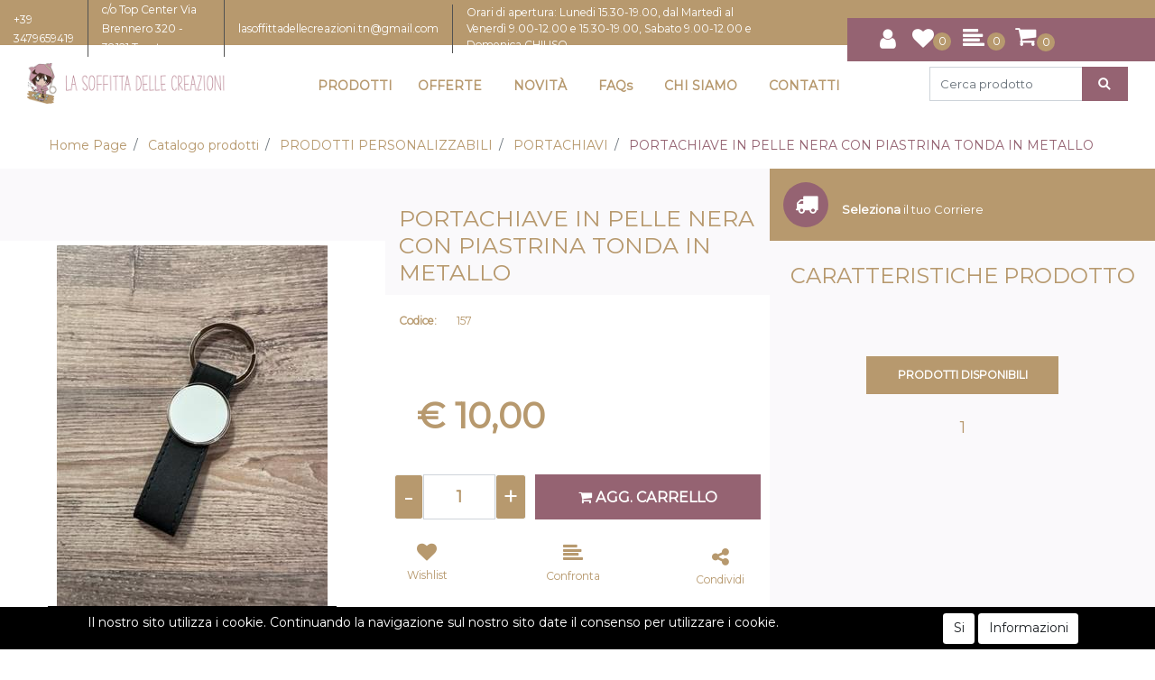

--- FILE ---
content_type: text/html; charset=utf-8
request_url: https://www.lasoffittadellecreazioni.it/it/portachiave-in-pelle-nera-con-piastrina-tonda-in-metallo
body_size: 41077
content:
<!DOCTYPE html>
<html lang="it">
	<head>
		<meta charset="UTF-8">
		<meta name="viewport" content="width=device-width, initial-scale=1, shrink-to-fit=no">
		<meta http-equiv="X-UA-Compatible" content="IE=edge" />
		<link rel="canonical" href="https://www.lasoffittadellecreazioni.it/it/portachiave-in-pelle-nera-con-piastrina-tonda-in-metallo" />
<meta name="keywords" content="PORTACHIAVE IN PELLE NERA CON PIASTRINA  TONDA IN METALLO" />
<meta name="description" content="PORTACHIAVE IN PELLE NERA CON PIASTRINA  TONDA IN METALLO" />
		<meta name="generator" content="Passweb - Il Cms di Passepartout - https://www.passepartout.net/software/passweb" />
		<title>PORTACHIAVE IN PELLE NERA CON PIASTRINA  TONDA IN METALLO - PORTACHIAVI - La Soffitta delle Creazioni</title>
<link rel="shortcut icon" href="/Resources/images/favicon.png" />


		<link rel="stylesheet" href="/Static/2023B.67/Scripts/bootstrap-4.4.1.min.css">
		<link type="text/css" rel="stylesheet" href="/Static/2023B.67/Web/MDBPro/css/mdb.css" />
		<link rel="stylesheet" href="/Static/2023B.67/Scripts/font-awesome-4.7.0.min.css" />
		<link type="text/css" rel="stylesheet" href="/Static/2023B.67/Web/common/css/css_all-responsive.css" />


			<link type="text/css" rel="stylesheet" href="/Themes/custom/style/1/custom.css?1668414607" />
	
			
							<link href="/Themes/custom/style/1/components.css?1666623730" type="text/css" rel="stylesheet" />
						
		
		<link href="/Resources/css/hover.css" type="text/css" rel="stylesheet" />
		<link type="text/css" rel="stylesheet" href="/Static/2023B.67/Web/common/css/wizard-theme-responsive/jquery-1.13.3-ui.min.css" />
		<link type="text/css" rel="stylesheet" href="/Static/2023B.67/Web/common/css/jquery.mmenu.all.css" />


<style type="text/css">@font-face {  font-family: Montserrat;  src: url(/Resources/Font/Montserrat-vf.ttf);}body {font-family: Montserrat!important;}/*============= RESTYLING TEMPLATE 2021/2022 =============*/.contenitoreAssolutoTop {  width: 80% !important;  /*clip-path: polygon(100% 0,100% 50%,100% 100%,0% 100%,0 100%,4% 0%);*/}.contenitoreAssolutoBot2 {  width: 90% !important;  clip-path: polygon(94% 0%,100% 100%,100% 100%,0% 100%,0 100%,0% 0%);}.contenitoreAssolutoBot {  width: 90% !important;  clip-path: polygon(94% 0%,100% 100%,100% 100%,0% 100%,0 100%,0% 0%);}.newsletter-modificato {  clip-path: polygon(100% 0,100% 50%,100% 100%,4% 100%,0% 0%,0% 0%);}.contenitoreAssolutoMiniNewsletter:after {  /* newsletter*/  border-color: #fff #fff transparent transparent;  border-image: none;  border-style: solid;  border-width: 28px 15px;  content: "";  height: 5px;  left: 1px;  position: absolute;  top: 33px;  width: 0;}.contenitoreAssolutoBanner:after {  border-color: transparent rgba(134, 188, 66, 0.5) rgba(134, 188, 66, 0.5) transparent;  border-image: none;  border-style: solid;  border-width: 328px 114px;  content: "";  height: 5px;  position: absolute;  top: -5px;  width: 0;  left: -6px;}/*=====================================================================================*//*============== BOTTONI BASSI - CAMBIA SLIDER - COLORE + DIMENSIONE ==================*/.sliderComp .slick-dots {bottom: 0px !important;}.sliderComp .slick-dots li.slick-active button:before, .sliderComp .slick-dots li button:before {    font-size: 14px;    color: #ffffff;}/*=====================================================================================*//*-----------------------------------------------------------------*//*----------- MEDIA QUERY - TUTTI I DISPOSITIVI MOBILE ------------*//* ======== IPAD-PRO - ANDROID-PRO - TABLET GRANDI ========= */@media (min-width: 1024px) and (max-width: 1366px) {  .riduciInformazioniFooter {padding-left: 5px !important; padding-right: 5px !important;}  .riduciInformazioniFooter .paragraphComp-content a {font-size: 12px !important;}  /*.contenitoreAssolutoMiniNewsletter:after {top: 0px !important;}*/  .iscrizioneNewsletter .formfield_field {width: 300px !important;}  .contenitoreAssolutoBot {width: 80% !important;}  .contenitoreTriangoloAssolutoBot:after {left: 80% !important;}  .riduciTestoBannerAltoHome {padding-bottom: 80px !important; padding-top: 80px !important;}  .riduciTestoBannerAltoHome .paragraphComp-content {font-size: 12px !important;}  .riduciTestoBannerAltoHome .paragraphComp-content h2 {font-size: 35px !important;}  .contenitoreAssolutoBanner:after {border-width: 218px 62px !important; left: -5px !important;}  .contenitoreAssolutoTop {right: 0px !important; top: 20px !important;}  .contenitoreTriangoloAssolutoTop:after {left: -6px !important; top: 20px !important;}  /* ALTRO */  .testoSpostatoCentrale {margin-left: 0px !important; margin-top: 140px !important;}  .riduciLogoHeaderMobile img {width: 220px !important;}}/* =============== IPAD - ANDROID - TABLET ================= */@media (min-width: 768px) and (max-width: 1023px) {  .contenitoreAssolutoTop {width: 92%!important;}  .contenitoreAssolutoBot {min-height: 120px !important; width: 80% !important; bottom: 46px !important;}  .contenitoreAssolutoBot .paragraphComp-content h3 {font-size: 18px !important;}  .contenitoreAssolutoBot .paragraphComp-content h2 {font-size: 22px !important;}  .contenitoreAssolutoBanner:after {left: -70px !important; border-width: 186px 80px !important;}  .contenitoreAssolutoBot2 {width: 70% !important;}  /*.contenitoreAssolutoMiniNewsletter:after {top: 0px !important;}*/  .iscrizioneNewsletter .formfield_field {width: 240px !important;}  .riduciLinkTop .paragraphComp-content a {font-size: 9px !important;}  /* ALTRO */  .testoSpostatoCentrale {margin-left: 30px !important;}  .riduciTestoBannerAltoHome .paragraphComp-content h2 {font-size: 28px !important;}  .riduciTestoBannerAltoHome .paragraphComp-content {font-size: 12px !important;}  .riduciTestoBannerAltoHome {padding-bottom: 30px !important; padding-top: 30px !important;}  .riduciLogoHeaderMobile img {width: 210px !important;}  .cartTestata .pw-collapse-target {right: 0px !important;}  /* DOPPIA COLONNA PRODOTTI OFFERTE HOME */  .offerte-scheda-prodotto .ResSlid0 .item {flex: 0 0 50% !important;}}/* ============= IPHONE - ANDROID - CELLULARI ============= */@media (min-width: 320px) and (max-width: 767px) {  .contenitoreAssolutoMiniNewsletter:after {top: 0px !important;}  .iscrizioneNewsletter .formfield_field {width: 240px !important;}  .contenitoreAssolutoBot {bottom: -20px !important; min-height: 70px !important;}  .contenitoreAssolutoBot .paragraphComp-content h3 {font-size: 16px !important;}  .contenitoreAssolutoBot .paragraphComp-content h2 {font-size: 20px !important;}  .contenitoreTriangoloAssolutoBot {min-height: 146px !important;}  .contenitoreTriangoloAssolutoBot:after {border-width: 48px 18px !important; top: -20px !important;}  .contenitoreTriangoloAssolutoBot2:after {border-width: 50px 18px !important; top: -20px !important;}  .contenitoreAssolutoBot2 {bottom: 250px !important; min-height: 65px !important;}  .contenitoreAssolutoBot2 .paragraphComp-content h2 {font-size: 20px !important;}  .contenitoreTriangoloAssolutoTop:after {left: 55px !important;}  .contenitoreAssolutoTop {width: 80% !important;/*clip-path: polygon(100% 0,100% 50%,100% 100%,0% 100%,0 100%,8% 0%);*/  }  .contenitoreAssolutoBanner:after {border-width: 184px 38px !important; left: -1px !important;}  /* ALTRO */  .testoSpostatoCentrale {margin-left: 0px !important; margin-top: 90px !important;}  .riduciTestoBannerAltoHome .paragraphComp-content h2 {font-size: 24px !important;}  .riduciTestoBannerAltoHome .paragraphComp-content {font-size: 12px !important;}  .riduciTestoBannerAltoHome {padding-bottom: 50px !important; padding-top: 50px !important;}  /* BOTTONI UTENTE-WISHLIST-COMPARA-CARRELLO TESTATA */  .cartTestata .pw-collapse-target {width:320px !important; right: 0 !important; margin: 0 !important;}  .wishTestata .pw-collapse-target {width:320px !important; right: -184px !important;}  .compTestata .pw-collapse-target {width:320px !important; right: -111px !important;}  .utenTestata .pw-collapse-target {/*width:320px !important;*/ right: -220px !important;}  /* COFERMA ORDINE - CHECKOUT */  .ecCheckoutCustomComp-linkconfirmckeckout a {width: 100% !important;}}/*========== VECCHIO LAYOUT =============*//************************************//*********REGOLE GENERALI************//************************************/.wizard .ScontoQTA  {display:block!important}.grecaptcha-badge{     z-index: 9999;}/*@media (max-width:480px) {  .ColTesto {min-height:230px!important;}}@media (max-width:992px) {  .ColTesto {min-height:180px;}  }*/@media (max-width:1200px) {  .H2Slider h2 {font-size:20px!important;}}.accordionCatalogo .formControl {overflow-y:auto!important;}.mm-next::after {right:23px!important;}.ecCheckoutCustomComp-dlcharges {margin-top:25px;}.d-flex>* {max-width:100%;}.d-inline-flex>* {max-width:100%;}input[type="text"],input[type="submit"],input[type="password"],textarea,button,select {  -webkit-appearance: none !important;  -moz-appearance: none !important;  -ms-appearance: none !important;  -o-appearance: none !important;  appearance: none !important;  box-sizing:border-box !important;}/*body a, body input, .pulsanteTestata i, .pulsanteMegaMenu,.pulsanteTestata .pw-collapse-button,.pulsanteMegaMenu .pw-collapse-button span, a.addtowishlist, a.addtocomparator,a.ecQuickViewComp-Button, .bannerInfo, .pulsanteLogin, .pulsanteLogin i{  -webkit-transition: all 0.5s ease;  -moz-transition: all 0.5s ease;  -o-transition: all 0.5s ease;  transition: all 0.5s ease;}*/h1,h2,h3,h4,h5,h6 {margin:0px;}a:hover {text-decoration:none !important;}.form-control:focus { border-color: transparent;box-shadow:0 0 0;}.list-group-item {background-color:transparent;}.icoColorata {color:#9b9f9e;}.wizard .testataSticky {position:relative !important;}.stickyContent.pw-sticky {  z-index: 200;  max-width: 100%;  padding-top: 10px;  padding-bottom: 10px;}.sticky-placeholder {height:70px !important;}.testataSticky.pw-sticky {border-bottom:1px solid #9b9f9e;}.testataSticky.pw-sticky .pulsanteMegaMenu {margin-top:0px !important;}.testataSticky.pw-sticky .logoAzienda img {max-height:50px !important;}.rating_content img, .container_rating img {width:24px;height:24px;}/*ELEMENTI DI TESTATA - MENU NAVIGAZIONE*/#r_oc_menu_68 li.list-group-item {border:0px !important;}#r_oc_menu_68 .mm-listview>li:not(.mm-divider):after {border:0px !important;}#r_oc_menu_68 .mm-listview .mm-next:before {border:0px !important;}#r_oc_menu_68 .mm-menu .mm-listview>li .mm-next:after {border-color:#9b9f9e !important;}#r_oc_menu_68.mm-columns .mm-panels>.mm-columns-1 {background-color:#f1f1f1 !important;}#r_oc_menu_68.mm-columns .mm-panels>.mm-columns-2 {background-color:#e8e8e8 !important;}.mm-clear:before,.mm-close:before {right: 12px !important;}.mm-clear:after, .mm-clear:before, .mm-close:after, .mm-close:before {  width: 10px !important;height: 10px !important;}.mm-menu .mm-btn:after, .mm-menu .mm-btn:before,.mm-menu .mm-listview>li .mm-next:after{border-color:#000 !important;}/*ELEMENTI DI TESTATA - PULSANTI*/.pulsanteTestata:hover .pw-collapse-button {color:#9b9f9e !important;}.pulsanteRicerca.pw-collapsed .pw-collapse-button {  background-color:#fff !important;  border:1px solid #f6f6f6;  border-bottom:2px solid #fff;}.pulsanteRicerca.pw-collapsed .pw-collapse-button i {color:#9b9f9e;}.ricercaTestuale  .form-group {margin-bottom:0px;width:100%;}.chiudiRicerca {cursor:pointer;}.pulsanteMegaMenu:hover .pw-collapse-button span {color:#9b9f9e !important;}.userbarComp .form-group {margin-bottom:0px;}/*ELEMENTI DI TESTATA - CARRELLINO MINI WISH COMPARATORE*/.ecMinicartComp .card-body, .ecMiniwishlistComp .card-body, .ecMinicomparatorComp .card-body {padding:0px !important; margin-right:0px !important;}.ecMinicartComp-gotoCart i, .ecMiniwishlistComp-gotoCart i {font-size:16px;}.carrellinoCompleto .cartTestata, .comparatoreCompleto .comparatoreTestata,.wishlistCompleta .wishTestata {  -webkit-transition: all,0.3s,ease-in-out;  -o-transition: all,0.3s,ease-in-out;  transition: all,0.3s,ease-in-out;  margin-left:5px;}.carrellinoCompleto .ecMinicartComp-gotoCart:hover .cartTestata,.comparatoreCompleto .ecMinicomparatorComp-gotoCart:hover .comparatoreTestata, .wishlistCompleta .ecMiniwishlistComp-gotoCart:hover .wishTestata {margin-left:10px;}.carrellinoCompleto .ecMinicartComp-gotoCart:hover a, .comparatoreCompleto .ecMinicomparatorComp-gotoCart:hover a, .wishlistCompleta .ecMiniwishlistComp-gotoCart:hover a{background-color: #956372 !important;}.pulsanteLinkOrdine i {  -webkit-transition: all,0.3s,ease-in-out;  -o-transition: all,0.3s,ease-in-out;  transition: all,0.3s,ease-in-out;}.pulsanteLinkOrdine {  -webkit-transition: all,0.3s,ease-in-out;  -o-transition: all,0.3s,ease-in-out;  transition: all,0.3s,ease-in-out;}.pulsanteLinkOrdine:hover {background-color: #a0d837 !important;}.pulsanteLinkOrdine:hover i {margin-right:10px;}/*TITOLI SEZIONI*/.titoloSezione {padding-top:10px;padding-bottom:10px;}.carousel-title {  background-color: #9b9f9e;  height: 1px;  text-align: center;  position: relative;  margin: 20px 0;}.carousel-title span:nth-child(1) {  position: relative;  top: -8px;  background-color: #f3f3f3;  padding: 5px 30px;  text-transform: uppercase;  font-size: 18px;}.carousel-title span:nth-child(2) {  font-size: 13px;  position: absolute;  top: -18px;  right: 0;}.carousel-title span:nth-child(2):hover {color:#9b9f9e;}.titoloSezioneH1{  background-color: #9b9f9e;  height: 1px;  text-align: center;  position: relative;  margin: 0 auto 20px;}.titoloSezioneH1 h1 {  display:inline-block;   margin-bottom: 17px;  position: relative;  top: -22px;  padding: 5px 30px;  font-weight: 400;  font-size: 25px;  color:#9b9f9e;}/*CHI SIAMO*/.wrapperConuter, .iconaScelta {    font-size: 60px;    width: 200px;    margin: 0px auto;    color: #fff;    background-color: #9b9f9e;    height: 200px;    line-height: 200px;    border-radius: 50%;}.wrapperConuter, .iconaScelta2 {    font-size: 60px;    width: 200px;    margin: 0px auto;    color: #fff;    background-color: #9b9f9e;    height: 200px;    line-height: 200px;    border-radius: 50%;}.testoCounter {    margin-top: 20px;    display: block;    font-size: 35px;}.iconaScelta {color:#9b9f9e; background-color: #fff;font-size:80px;}.iconaScelta2 {color:#a0d837; background-color: #fff;font-size:80px;}.iconaUser {background-color: #f3f3f3;}/*ELEMENTI ECOMMERCE*/.aggCarrelloCentrato .row-quantity > div {  display: -webkit-box!important;  display: -ms-flexbox!important;  display: flex!important;  flex-wrap:wrap;  }/*DETTAGLI NEGOZIO*/.sliderNegozio .slick-prev, .sliderNegozio .slick-next {    bottom: 80px !important;    top: auto !important;}@media (max-width: 767px) {.sliderNegozio .sliderComp-thumb {display: none;}}/************************************//***********CORPO PAGINA*************//************************************//*HOME - BANNER*/.pulsanteAcquista {  display: inline-block;  color: #9b9f9e;  background-color: #fff;  padding: 10px 20px;}/*CATALOGO ARTICOLI*/.tabsCatalogo .nav-tabs {  width: calc(100% - 20px) !important;   margin-left: 10px;}.labelAggiungiWishlist, .labelAggiungiComparatore, .labelQV, .labelCondividi {  font-size:12px;  display:inline-block;  float: left;  width: 100%;}a.ecQuickViewComp-Button:hover {color:#a0d837 !important;}.pulsanteCondividi .pw-collapse-button:hover {color:#9b9f9e !important;}/*PANNELLO RICERCA ARTICOLI*/.pannelloRicerca .formControl {margin-right:0px !important;}.ui-slider-horizontal {background-color:#fff !important;}/*SCHEDA PRODOTTO - CAMPIONARIO*/.campionario .ecFieldaddtocartCompSizeExtend-quantity > div {    -ms-flex: 0 0 100%;    flex: 0 0 25%;    max-width: 25%;    text-align:center;}.campionario .ecFieldaddtocartComp input {  float: left;  width: 30px;  display: inline-block;}/*SCHEDA PRODOTTO - CONFIGURATORE*/.configuratore > div {  display: -webkit-box!important;    display: -ms-flexbox!important;    display: flex!important;    width: 100%;}.configuratore > div > .row {width:50%;}label.dd-selected-text {margin-bottom:0px;}.configurator_control .dd-select {background-color:#fff !important;}.configuratorTable {border-collapse:unset;}.configuratore .configurator_li.list-group-item .form-check-label {display:flex;}/*CARRELLO*/.ecCartCustomComp-cartTableRow > div:not(.ecCartCustomComp-autocomplete) {padding:15px !important;}.ecCartCustomComp-cartTableRow.noeditable {padding-top: 0px !important;padding-bottom: 0px !important;}.ecCartCustomComp-cartTableRow.noeditable > div {padding:0px !important;}/*.ecCartCustomComp-cartTableRow.noeditable .ecCartCustomComp-cartButtonCol {display:none;}*/.ecCartCustomComp-cartTableRow.noeditable.costproduct .nascondiInfoArticolo {display:none !important;}/*CARRELLO - SELEZIONE REGALO*/.ecGiftselectionComp-cells div:nth-child(2) {    -ms-flex: 0 0 100%;    flex: 0 0 100%;    max-width: 100%;}.ecGiftselectionComp-cells ul.slick-dots {display:none !important;}.selezioneRegalo .slick-dotted.slick-slider {margin-bottom: 0 !important;}/*CHECKOUT*/.ecCheckoutCustomComp-totalarticles {    -ms-flex: 0 0 40%;    flex: 0 0 40%;    max-width: 40%;    margin-left: auto;    border-top: 1px solid;    padding-top: 10px;}.ecCheckoutCustomComp-checkoutTableRow > div {padding:15px !important;}/*ORDINI*/.ecOrdersComp .row div:first-child {padding-right:0px;z-index:50;}.ecOrdersComp .row div:last-child {padding-left:0px;}.showMoreResponsiveContainer a {  display:inline-block;  width:100%;  padding-top:8px;  padding-bottom:8px;  background-color:#9b9f9e;  color:#fff;}/*WISHLIST*/.ecWishlistCustomComp-wishlistDetailTableRow > div {padding:15px !important;}/*REGISTRAZIONE - INDIRIZZO SECONDARIO*/.indirizzo-secondario {display:none;}.show {display:block !important;}/*PROFILO UTENTE*/.tabProfilo li.nav-item:first-child {margin-left:auto;}.tabProfilo li.nav-item:last-child {margin-right:auto;}.tabProfilo li.nav-item:last-child a {border-right:0px !important;}.addresses-panel .card-body, .addresses-panel li.list-group-item {padding-left:0px;}.useraddressbookComp .address span {font-size:18px;}.useraddressbookComp .address a {font-size: 18px;}.useraddressbookComp .address a:hover {color:#e76000;border-color:#e76000;}#address-add-submit, #address-edit-submit {width:48% !important;margin-right:2%;}#address-cancel-submit {width:48% !important;margin-left:2%;}/*ORDINI*/.ecOrdersComp .content {padding-left:10px;}.ecRmaCustomComp-rmaTableRow > div {padding:15px !important;}.ecRmaCustomComp-section.number5 .title {display:none;}/*CMS*/.keepreading a:hover {background-color:#9b9f9e !important;}.cmsTimeperiodsmenuComp a:hover {color:#9b9f9e !important;}.cmstablecalendar td, .cmstablecalendar th {    border: 1px solid #9b9f9e !important;}/*Risultati Ricerca*/a.full_uri:hover {color:#9b9f9e;}/*PULSANTI OPZIONE*//*Freccia Torna su*/.pulsanteOpzioni{  display: none;  position: fixed;  right: 20px;  width: 50px;  height: 50px;  z-index: 100;  text-decoration: none;  background-color: #956372!important;  line-height: 45px;  text-align: center;  font-size: 30px;  border-radius: 50%;  transition:0.5s all ease;}.arrowUp {bottom: 90px;}.pulsanteOpzioni a {color: #ffffff!important;}.pulsanteOpzioni:hover {background-color: #b7996e!important;}/**********************************//*************PIEDE**************//******************************/.mcSubscriptionComp-formfields  {width:100%;}.icoServizi > i{    background-color: #f3f3f3;    font-size: 50px;    width: 50px;    height: 50px;    line-height: 50px;    border-radius: 50%;}.icoServizi.icoServiziTestata > i {background-color: #fff !important;}.icoServizi2 > i{    background-color: #f3f3f3;    font-size: 25px;    width: 50px;    height: 50px;    line-height: 50px;    border-radius: 50%;}.icoServizi2.icoServiziTestata > i {background-color: #956372 !important;}/**********************************//******** MEDIA QUERY ***********//******************************//* REGOLE VALIDE PER  RISOLUZIONI >= 576px */@media (min-width: 576px) {  }/* REGOLE VALIDE PER  RISOLUZIONI >= 768px */@media (min-width: 768px) { .bs-container {max-width: 768px;}}/* REGOLE VALIDE PER  RISOLUZIONI >= 992px */@media (min-width: 992px) {  .bs-container { max-width: 1024px;}  .colonnaPulsanti {-ms-flex-pack: end!important;justify-content: flex-end!important;}  .wrapperFiltri .pw-collapse-target {display:block;opacity:1;}  .wrapperFiltri .pw-collapse-button {display:none;}}/* REGOLE VALIDE PER  RISOLUZIONI >= 1200px */@media (min-width: 1200px) {.bs-container {max-width: 1140px;}.testataSticky.pw-sticky .nomeAzienda {display:block !important;}/*SCHEDA PRODOTTO*/.ecProductComp .aggCarrelloCC {display:none;}.ecProductComp .aggCarrelloProdotto {display:block;}.ecProductComp.structureproduct .aggCarrelloCC, .ecProductComp.boxproduct .aggCarrelloCC{display:block;}.ecProductComp.structureproduct .aggCarrelloProdotto,.ecProductComp.boxproduct .aggCarrelloProdotto {display:none;}}/* REGOLE VALIDE PER  RISOLUZIONI >= 1500px */@media (min-width: 1500px) {.bs-container {max-width: 1440px;}}/* REGOLE VALIDE PER  RISOLUZIONI >= 1700px */@media (min-width: 1700px) {.bs-container {max-width: 1600px;}}/* REGOLE VALIDE PER  RISOLUZIONI < 1200px */@media (max-width: 1199px) {   /*CARRELLO*/  .ecCartCustomComp-col-items, .ecCartCustomComp-col-totals {  -ms-flex: 0 0 100%;  flex: 0 0 100%;  max-width: 100%;  }  /*SCHEDA PRODOTTO*/  .aggCarrelloSchedaSmall {      position: fixed;  bottom: 0;  z-index: 500;  left: 0;  width: 100% !important;  background-color: #b7996e;  padding: 10px;  margin: 0px !important;  }  .aggCarrelloSchedaSmall .addtocart {background-color: #956372 !important; box-shadow: none !important;padding-left: 10px !important;padding-right: 10px !important;font-size: 18px !important;    font-weight: 500 !important;  }  .aggCarrelloSchedaSmall .addtocart:hover {background-color: #956372 !important;}    .aggCarrelloSchedaSmall input.qtyminus, .aggCarrelloSchedaSmall input.qtyplus {color:#fff !important;}  .aggCarrelloSchedaSmall .ecFieldaddtocartCompSizeMinimal-labelsize {color:#fff !important;}  .aggCarrelloSchedaSmall .ecFieldaddtocartCompSizeMinimal-quantity {  border-top: 1px solid #956372;  padding-top: 5px;  margin-top: 5px !important;font-size: 16px !important;    font-weight: 500 !important;  }}/* REGOLE VALIDE PER  RISOLUZIONI <= 1024px */@media (max-width: 1024px) { /*DISABILITA AUTOZOOM IN IOS*/input[type="color"],input[type="date"],input[type="datetime"],input[type="datetime-local"],input[type="email"],input[type="month"],input[type="number"],input[type="password"],input[type="search"],input[type="tel"],input[type="text"],input[type="time"],input[type="url"],input[type="week"],select, select:focus,textarea {font-size: 12px !important;}/*ELEMENTI TESTATA*/.wrapperPulsantiTestata {width:60% !important;}.menuCategoriaTestata a {font-size: 13px !important;}/*CATALOGO ARTICOLI*/.grigliaCatalogo {padding-left:15px !important;padding-right:15px !important;}/*.ecCatalogComp-sort label, .ecCatalogComp-pageelement label,.ecCatalogComp span.labelAggiungiCarrello{display:none;}*/.ecCatalogComp-sort label, .ecCatalogComp-pageelement label{display:none;}.catalogoFull .ecCatalogComp-pagingsort {display:none;}.ecCatalogComp-pageelement {margin-right:0px !important;}}/* REGOLE VALIDE PER  RISOLUZIONI <= 992x */@media (max-width: 992px) {   /*TESTATA*/    .pulsanteTestata i {font-size:21px !important;}  .contenitoreCartTestata {  width: auto !important;  margin-right: 10px !important;  margin-left: 5px!important;  }  /*SCHEDA PRODOTTO*/    .configuratore > div {flex-direction: column !important;}  .configuratore > div > .row {width:100% !important;padding-left:2%;}    /*CATALOGO ARTICOLI*/  .ecCatalogComp-sort {margin-right:0px !important;}  .scontoProdotto .labelprice {display:none !important;}  .scontoProdotto .discount {  width: 60px !important;  height: 60px !important;  line-height: 60px !important;  font-size: 20px !important;  }    /*CARRELLO*/  .ecCartCustomComp-section.number3, .ecCartCustomComp-section.number4 {display:none;}  /*WISHLIST*/  .ecWishlistCustomComp-section.number3  {display:none;}  /*RESO MERCE*/  .ecRmaCustomComp-section.number3, .ecRmaCustomComp-section.number4 {display:none;}  .ecRmaCustomComp-section .title {display:none;}  .ecRmaCustomComp-rmaTotal {width:100% !important;}    }/* REGOLE VALIDE PER  RISOLUZIONI COMPRESE TRA 769 px e 1440px*/@media (min-width:769px) and (max-width: 1440px) {  /*CATALOGO ARTICOLI*/  .catalogo2Colonne .ecCatalogComp-cell {  -ms-flex: 0 0 33.3333%;  flex: 0 0 33.3333%;  max-width: 33.3333%;  }  .imgArtiCatGri img {max-height:120px !important;}  .wrapperImgArtCatGri {height:220px !important;}}/* REGOLE VALIDE PER  RISOLUZIONI <= 768px */@media (max-width: 768px) {  /*MENU NAVIGAZIONE*/  #r_oc_menu_68 {max-width:340px !important;}  #r_oc_menu_68.mm-columns .mm-panels>.mm-columns-1 {  -webkit-transform: translate(0,0);  -ms-transform: translate(0,0);  transform: translate(0,0);  -webkit-transform: translate3d(0,0,0);  transform: translate3d(0,0,0);  width:100% !important;  }  #r_oc_menu_68.mm-columns .mm-panels>.mm-columns-2 {  -webkit-transform: translate(0,0);  -ms-transform: translate(0%,0);  transform: translate(0,0);  -webkit-transform: translate3d(0,0,0);  transform: translate3d(0,0,0);  width:100% !important;  }  #r_oc_menu_68.mm-columns .mm-panels>.mm-columns-1 {background-color:#fff !important;}  #r_oc_menu_68.mm-columns .mm-panels>.mm-columns-2 {background-color:#fff !important;}    .wrapperSubtotale {border-left:0px !important; background-color: #f6f6f6;border-radius: 3px;}    /*CATALOGO*/  .filtriOc {bottom: 100px; !important}  .ecCatalogComp-sort label {display:none;}    /*SCHEDA PRODOTTO*/    .imgProdotto .carousel-control-prev, .imgProdotto .carousel-control-next {  border-radius:5px !important;bottom:0 !important;width:35px !important;height:35px !important;  }  .imgProdotto .carousel-control-prev > i, .imgProdotto .carousel-control-next > i {  line-height: 35px !important;font-size: 20px !important;  }    /*CARRELLO*/    .ecCartCustomComp-cartButtonCol-container {height:auto !important;}  .ecCartCustomComp-cartButtonCol-container .addwishlistcartitem,   .ecCartCustomComp-cartButtonCol-container .removecartitem {  border: 1px solid;  width:98%;  }  .ecCartCustomComp-cartButtonCol-container .addwishlistcartitem {margin-right:2%;}  .ecCartCustomComp-cartButtonCol-container .removecartitem {margin-left:2%;}    /*ORDINE*/  .ecCheckoutCustomComp-checkoutFooterSubtotal, .ecCheckoutCustomComp-checkoutFooterCosts, .ecCheckoutCustomComp-checkoutFooterShipping,  .ecCheckoutCustomComp-checkoutFooterBank, .ecCheckoutCustomComp-checkoutFooterStamp, .ecCheckoutCustomComp-checkoutFooterTax,  .ecCheckoutCustomComp-checkoutFooterRebateDiscount, .ecCheckoutCustomComp-checkoutFooterRebate, .ecCheckoutCustomComp-checkoutFooterEnasarco,  .ecCheckoutCustomComp-checkoutFooterTotal  {width:100% !important;}    .ecCheckoutCustomComp-totalarticles {  -ms-flex: 0 0 100%;  flex: 0 0 100%;  max-width: 100%;  }    /*WISHLIST*/    .ecWishlistCustomComp-cartButtonCol-container {height:auto !important;}  .ecWishlistCustomComp-cartButtonCol-container .addwishlistitem,   .ecWishlistCustomComp-cartButtonCol-container .removewishlistitem {  border: 1px solid;  width:98%;  margin-bottom:15px;  margin-top:15px;  }  .ecWishlistCustomComp-cartButtonCol-container .addwishlistitem {margin-right:2%;}  .ecWishlistCustomComp-cartButtonCol-container .removewishlistitem {margin-left:2%;}    /*PIEDE*/    .centrato-md-down {text-align:center !important;margin-bottom:10px !important;}  /*.iscrizioneNewsletter .mcSubscriptionComp-form {  -ms-flex-direction: column!important;  flex-direction: column!important;  }*/    .iscrizioneNewsletter .formfield_field input[type=text] {border-right:0px solid #b3b3b3 !important;}  .iscrizioneNewsletter .formfield_button input {width:100% !important;}  .arrowUp {bottom:15px !important;right:10px !important;width:40px;height:40px;line-height:35px;}    .colonnaOpzioni {  border: 0px !important;  margin-bottom: 15px;  }  .inEvidenza {padding-left:0px !important;padding-right:0px !important;}}/* REGOLE VALIDE PER  RISOLUZIONI < 768px */@media (max-width: 767px) {  /*TESTATA*/  .colonnaLogo{padding-left: 10px !important;}  .colonnaPulsanti{padding: 0px 10px !important;}  .pulsanteRicerca {padding-left: 0 !important;margin-left: auto !important;}  .logoAzienda {max-width:60% !important;}  .servizio {     display: -webkit-box!important;  display: -ms-flexbox!important;  display: flex!important;  }  .icoServizi {width:auto !important;}  .titoloServizio {border-bottom:1px solid #9b9f9e;}  .titoloServizio h3 {font-size:14px !important;}    /*TITOLO SEZIONI*/  .carousel-title span:nth-child(1) {top: -26px;line-height: 27px;background-color: transparent;}  .carousel-title span:nth-child(2) {top: 15px;width: 100%;}    /*HOME PAGE*/  .colonnaApp {padding:0px !important;}    /*SCHEDA PRODOTTO*/  .pulsantiExtraProdotto {-ms-flex-direction: column!important;flex-direction: column!important;}  .pulsantiExtraProdotto .ecFieldaddtocartComp  {margin-bottom:20px;}  .pulsantiExtraProdotto .ecFieldaddtowishlistComp {margin-left:auto !important;}  .pulsantiExtraProdotto .ecFieldaddtocomparatorComp  {margin-right:auto !important;}  .infoPagamenti, .infoSpedizioni {text-align:center !important;}  .infoPagamenti {margin-bottom:15px;}    /*CARRELLO*/  .articoliDaFile form {flex-direction:column;}  .articoliDaFile .form-control-file {width:100%;}  .articoliDaFile .formfield_button {margin-top:0px !important;margin-bottom:10px !important;}  .articoliDaFile input[type=submit] {margin:0px !important;width:100%;}  .contenitoreIntestazione, .wrapperIntestazione {padding-left:0px !important;padding-right:0px !important;}  .wrapperIntestazione {flex-direction:column;text-align:center;padding-top:0px !important;}  .wrapperIntestazione .titoloIntestazione {  color: #9b9f9e !important;  font-size: 16px !important;  background-color: #fff;  width: 100%;  line-height: 50px;  margin-bottom: 20px;  border-bottom: 1px solid #ccc;  border-top: 1px solid #ccc;  }    .wrapperIntestazione .assistenzaClienti {margin-bottom: 10px;width: 90%;}  .ecCartCustomComp, .ecCartCustomComp-col-items {padding-left:0px !important;padding-right:0px !important;}  .ecCartCustomComp-cartTableRow  {  box-shadow:none !important;  border-bottom: 1px solid #ccc !important;  border-top: 1px solid #ccc !important;  }   .ecCartCustomComp-cartAction, .ecCartCustomComp-cartButton {flex-direction:column;}  .ecCartCustomComp-cartAction > div, .ecCartCustomComp-cartButton > div,  .ecCartCustomComp-cartAction > div a, .ecCartCustomComp-cartButton > div a   {width:100% !important;}  /*.ecCartCustomComp-cartAction, .ecCartCustomComp-cartButton {width: 90%;margin-left: 5%;}*/  .ecCartCustomComp-checkoutLink, .ecCheckoutCustomComp-checkoutFooter {  position: fixed;  z-index: 900;  bottom: 0;  width: 100% !important;  left: 0;  }  .ecCartCustomComp-checkoutLink a, .ecCheckoutCustomComp-checkoutFooter a   {font-size: 18px !important;line-height: 50px;}      /*ORDINE E REGISTRAZIONE*/  .wrapperOrdine, .ecCheckoutCustomComp, .ecCheckoutCustomComp .section   {padding-left:0px !important;padding-right:0px !important;}  .ecCheckoutCustomComp div[class*="col-"] {margin-bottom:0px !important;}  .ecCheckoutCustomComp {border:0px !important;border-bottom:1px solid #ced4da !important;}  .ecCheckoutCustomComp .card-body {padding:0px !important;margin-bottom:0px !important;}  .ecCheckoutCustomComp-accordion, .ecCheckoutCustomComp-order {margin:0 !important;}  .ecCheckoutCustomComp-accordion > div {padding:0 !important; margin-bottom:0px !important;}  .ecCheckoutCustomComp .tableExternalRef label {  line-height: 20px !important;  background-color: transparent !important;  width: 100% !important;  }  .ecCheckoutCustomComp .tableExternalRef input {  border-left:1px solid #ced4da !important;  border-right:1px solid #ced4da !important;  }  ul.ecCheckoutCustomComp-itemsShipping {margin-bottom:0px !important;}  .ecCheckoutCustomComp-linkconfirmckeckout {  position: fixed;  z-index: 900;  bottom: 0;  width: 100% !important;  left: 0;  }  .ecCheckoutCustomComp-precheckouttotal {  margin-top:20px;  padding-top:20px;  border-top:1px solid #ced4da;  padding-left:10px !important;padding-right:10px !important;   }  .ecCheckoutCustomComp-linkconfirmckeckout a {margin-bottom: 0 !important;line-height: 50px;}    .gridUserInfo .ColumnComp {padding:0px !important;min-height:0px !important;}  /*.userregistrationComp .textfieldComp-field label, .userregistrationComp .selectfieldComp-field label,  .userregistrationComp .passwordfieldComp-field label  {display:none !important;}*/  .userregistrationComp .form-group {margin-bottom:0px !important;}  .userregistrationComp input[type="text"], .userregistrationComp select,  .ecCheckoutCustomComp textarea, .ecCheckoutCustomComp input[type="text"],  .userregistrationComp input[type="password"]{  border-top: 0px !important;  border-left: 0px !important;  border-right: 0px !important;  }  .gridUserInfo {padding-top:0px !important;padding-bottom:0px !important;margin-bottom:0px !important;}  .userregistrationComp .textfieldComp-error {padding-left:20px;}  .intestazioneSezioniForm, .ecCheckoutCustomComp-accordion .card-body .title {  border-bottom: 1px solid #ced4da !important;  background-color: #f3f3f3;  line-height: 25px;  padding-left: 20px !important;  font-weight: bold !important;  padding-bottom:0px !important;  margin-bottom: 0px !important;  font-size:15px !important;  font-variant:none !important;  }  .accounttype {border-bottom: 1px solid #ced4da !important;margin-bottom:0px !important;}    .userregistrationComp {border-top:1px solid #ced4da !important;}  .wrapperRegistrazione, .userregistrationComp {padding:0px !important;}  .userregistrationComp .filefieldComp label {  padding-bottom: 5px;  padding-top: 5px;  padding-right: 15px;  font-size: 12px !important;  color: #000;  width: 100%;  text-align: right;  font-size:12px;  }  .userregistrationComp .filecontrol {border-left: 0px;border-right: 0px;}  .userregistrationComp .checkIndirizzoSecondario {border-bottom:1px solid #ced4da !important;}  .colPrivacySito, .colPrivacy2, .colNewsletter {margin-bottom:0px !important;}  .wrapperPrivacySito, .wrapperPrivacy3 {  background-color: #fff !important;  border-top: 1px solid #ced4da;  border-bottom: 1px solid #ced4da;  }  .userregistrationComp .formfield_button {  position: fixed;  bottom: 0;  z-index: 500;  width: 100%;  margin: 0px;  }  .userregistrationComp .captchafieldComp {padding-bottom: 20px;border-bottom:1px solid #ced4da;}  .userregistrationComp .formfield_button input[type="submit"] {  margin-bottom: 0 !important;  font-size: 18px !important;  line-height: 50px;  }    /*PROFILO*/  .userprofileComp  {  padding:0px !important;  margin-top:0px !important;  border-top:0px !important;  margin-bottom:100px !important;  }  .userprofileComp .textfieldComp-field label, .userprofileComp .selectfieldComp-field label,  .userprofileComp .passwordfieldComp-field label, .userprofileComp .filefieldComp-field label  {width: 100%;font-size: 11px !important;color: #000;padding-right: 15px;text-align:right;}  .userprofileComp .filefieldComp-field label, .userprofileComp .passwordfieldComp-field label  {text-align:right;}  .userprofileComp .form-group {margin-bottom:0px !important;}  .userprofileComp input[type="text"], .userprofileComp select,  .userprofileComp textarea, .userprofileComp input[type="text"],  .userprofileComp input[type="password"]  { border-top: 0px !important;  border-left: 0px !important;  border-right: 0px !important;  }  .userprofileComp .filecontrol {border-left: 0px !important;border-right: 0px!important;border-top: 0px!important;}  .userprofileComp .formfield_button {  position: fixed;  bottom: 0;  z-index: 500;  width: 100%;  margin: 0px;  }  .userprofileComp .formfield_button input[type="submit"] {  margin-bottom: 0 !important;  font-size: 18px !important;  line-height: 50px;  }    /*RUBRICA INDIRIZZI*/  .addresses-panel .card-body {padding:0px;}  .addresses-panel .address-add {  width: 90% !important;  display: inline-block;  text-align: center;margin-left: 5%;  margin-bottom:20px;  }  .addresses-panel .list-group-item {padding:0px !important;}  .addresses-panel .address {  width: 100% !important;  box-shadow: none !important;  border-top: 1px solid #dcdcdc;  border-bottom: 1px solid #dcdcdc !important;  }  .address-legend {  border-bottom: 1px solid #ced4da !important;  background-color: #f6f6f6;  line-height: 50px;  padding-left: 20px !important;  font-weight: bold !important;  padding-bottom:0px !important;  margin-bottom: 0px !important;  font-size:18px !important;  font-variant:none !important;  }    .useraddressbookComp  .edit-panel {  padding: 0px !important;  padding-top: 0px !important;  box-shadow: none !important;  border-left: 0px !important;  min-height: 0px !important;  }    .useraddressbookComp .edit-form label  {  width: 100%;  font-size: 11px !important;  color: #000;  padding-right: 15px;  text-align:right;  }    .useraddressbookComp .edit-form .form-group {margin-bottom:0px !important;}  .useraddressbookComp .edit-form input[type="text"],   .useraddressbookComp .edit-form select  { border-top: 0px !important;  border-left: 0px !important;  border-right: 0px !important;  }  #address-edit-submit, #address-add-submit, #address-cancel-submit {margin-bottom:20px;}    /*WISHLIST*/  .wishlistComp-main > div:nth-child(1), .wishlistComp-main > div:nth-child(2) {  padding-left: 0px !important;  padding-right: 0px !important;  }  .ecWishlistCustomComp-wishlistDetailHead .title {padding-left:20px;}  .ecWishlistCustomComp-wishlistDetailTableRow {  box-shadow:none !important;  border-top:1px solid #dcdcdc !important;  border-bottom:1px solid #dcdcdc !important;  }    .ecWishlistCustomComp-wishlistDetailAction {flex-direction:column;}  .ecWishlistCustomComp-wishlistDetailAction > div, .backwishlist {width: 90%;margin-left: 5%;}  .ecWishlistCustomComp-wishlistCart a, .ecWishlistCustomComp-wishlistUpdate a,  .ecWishlistCustomComp-wishlistEmpty a  {width:100% !important;margin-bottom:15px;line-height:35px;}  .ecWishlistCustomComp-cart {  padding-left: 10px !important;  padding-right: 10px !important;  box-shadow:none !important;  }  .ecWishlistCustomComp-wishlistTable {  box-shadow:none !important;  border-bottom:1px solid #dcdcdc !important;  }    /*ORDINI*/  .wrapperOrdini {padding-left:0px !important;padding-right:0px !important;}  .ecOrdersComp > .row {margin:0px !important;}  .ecOrdersComp-orders {margin-bottom:0px !important;border-bottom:10px !important;}  .ecOrdersComp-orderTableRow:nth-child(even){background-color:#fff !important;}  .ecOrdersComp-orders {  background-color:transparent !important;  padding-left:0px !important;  border-left:0px !important;  border-top:0px !important;  }  .ecOrdersComp-orderTableRow {  background-color: #fff !important;  padding-left:10px !important;  padding-right:10px !important;  margin-bottom:10px !important;  border-top:1px solid #dddddd;border-bottom:1px solid #dddddd;  }  .ecOrdersComp-orderTableRow .title, .ecOrdersComp-orderTableRow .content {  border:0px !important;   margin-right:8px;  float:left;  }  .ecOrdersComp-orderViewCol .title {display:none;}  .ecOrdersComp-orderViewCol .content {  width: 100%;  text-align: right;  margin:0px !important;  padding:0px !important;  }  .ecOrdersComp-orderViewCol .content i {padding:8px;border:1px solid;border-radius:4px;}  .legendaOrdini {text-align:center !important;}  .ecOrdersComp .row div:not(.ecOrdersComp-orderTableRow ):last-child,   .ecOrdersComp .row div:not(.ecOrdersComp-orderTableRow ):first-child {  padding-left:0px !important;  padding-right:0px !important;  }    /*RESO MERCE*/  .wrapperReso {padding:0px !important;}  .ecRmaCustomComp {border-top: 1px solid #dcdcdc !important;border-bottom: 1px solid #dcdcdc !important;}  .ecRmaCustomComp-rmaFooter {  position: fixed;  bottom: 0;  z-index: 500;  width: 100%;  margin: 0px;  left: 0;  margin-bottom: 0px !important;  }  .ecRmaCustomComp-rmaFooter a {  font-size: 18px !important;  padding-bottom: 5px !important;  padding-top: 5px !important;  line-height: 50px;  }    /*COMPARATORE*/  .wrapperComparatore, .ecAcomparatorComp {padding:0px !important;}  .ecAcomparatorComp {border-top:1px solid #dcdcdc !important;}  .ecAcomparatorComp-comparatorTable > thead > tr > th {min-width:200px !important;}  .ecAcomparatorComp .labelAggiungiCarrello {display:none;}    /*BLOG*/  .infoPost {  -ms-flex-direction: column!important;  flex-direction: column!important;  }    .colonnaArchivio {padding:5px !important;}  .cmsNewsarchiveComp-row > div {  box-shadow:none !important;  padding-bottom: 10px !important;  padding-top: 10px !important;  }  .grigliaNews {padding:0px !important;}  .colonnaImgNews {padding-right:0px !important;}  .colonnaImgNews  .cmsFieldsummaryComp  {padding-left:5px;}  .colonnaNews {padding-left:5px !important;padding-right:5px !important;}  .colonnaNews .cmsFieldtitleComp a {font-variant: none !important;font-size: 15px !important;padding: 0 !important;}}/* REGOLE VALIDE PER  RISOLUZIONI < 576px */@media (max-width: 576px) {  /*HOME PAGE*/  .slide1 {background-image: url(/Resources/TechShop/TimeToShop/image/slide1-small.jpg) !important;}  .slide2 {background-image: url(/Resources/TechShop/TimeToShop/image/slide2-small.jpg) !important;}  .slide3 {background-image: url(/Resources/TechShop/TimeToShop/image/slide3-small.jpg) !important;}  .slide4 {background-image: url(/Resources/TechShop/TimeToShop/image/slide4-small.jpg) !important;}}/**********************************************//********* POP UP DI AVVISO PASSWEB**********//******************************************/.wizard div.jGrowl {height: auto;background-color: transparent;}.wizard div.jGrowl div.jGrowl-notification {display:inline-block;}div.jGrowl {height: 100%;background-color: rgba(0, 0, 0, 0.4);}body>div.jGrowl.center .jGrowl-notification {margin-top:5%;border-radius: 0px;color:#000;}.jgrowlblack {  max-width: 650px !important;  padding: 20px !important;  box-sizing: border-box !important;  width: auto !important;}div.message {float:left;width:100%;font-size:14px !important;}.jgrowlblack .row>[class*="col-"] {margin-bottom:10px;}.jgrowlblack .close i {    width: 30px;    height: 30px;    text-align: center;    line-height: 30px;    border-radius: 50%;    background-color: #956372;    color:#fff;}.titoloPopUp, .prezzoPopUp {text-align: center;color:#9b9f9e;}.titoloPopUp {margin-top:-35px;margin-bottom:20px;}.titoloPopUp hr {border-top: 1px solid #ffffff !important; width: 100px;}.prezzoPopUp {font-size:2rem;color:$$Oro$$ !important;}.titoloPopUp .labelTitolo {margin-bottom:20px;}.titoloPopUp .valoreTitolo {color:#000;}.imgPopUp {text-align:center;}.imgPopUp img {max-width:200px;}a.pulsantePopUp {  display: inline-block;  width: 100%;  float: left;  line-height: 40px;  margin-bottom: 8px;  font-size:15px;  padding: 0px 20px;  color:#fff !important;  background-color: #b7996e;  border-radius:3px;}a.pulsantePopUp i{margin-right:10px;}a.pulsantePopUp:hover {background-color:#956372 !important;}/*FINE GESTIONE POP UP DI AVVISO PASSWEB*/.testataSticky button:hover span{color: #956372 !important;}.testataSticky .pw-collapsed button span{color: #956372 !important;}.stile-link {font-weight: bold!important;  text-decoration: underline!important;  margin-left: 5px;  margin-right: 5px;}.ecCheckoutCustomComp input[type=checkbox], .ecCheckoutCustomComp input[type=radio] {transform: scale(1.4);}.ecCheckoutCustomComp .alert.alert-info {color: #0e1d42;    background-color: #dddddd;    border-color: #dddddd;}.form-control:focus {        border-color: #ced4da;}/* pagina offerte pulsante aggiungi al carrello */@media (min-width:992px) and (max-width:1500px){.ecCatalogsearchresultsboxComp-cells a.addtocart .labelAggiungiCarrello {  display: none;}.ecCatalogsearchresultsboxComp-cells a.addtocart{padding: 0 15px;}}@media (min-width:1500px) and (max-width:1700px){.ecCatalogsearchresultsboxComp-cells a.addtocart .labelAggiungiCarrello {  font-size: 14px;}}/* pagina catalogo pulsante aggiungi al carrello */@media (min-width:768px) and (max-width:1200px){.ecCatalogComp-cells a.addtocart .labelAggiungiCarrello {  display: none;}/*.ecCatalogComp-cells a.addtocart{padding: 0 15px;}*/}@media (min-width:1200px) and (max-width:1440px){.ecCatalogComp-cells a.addtocart .labelAggiungiCarrello {  font-size: 14px;}}@media (min-width:1440px) and (max-width:1500px){.ecCatalogComp-cells a.addtocart .labelAggiungiCarrello {  display: none;}}.ecFieldfiltertreeviewComp ul li {position: relative;}.ecFieldfiltertreeviewComp ul > li > a.btn-accordion {top: 0;}.wrapperFiltri button.collapsed {background-color: #956372!important;}.wrapperFiltri.pw-collapsed button {background-color: #b7996e!important;}@media (max-width: 992px){.triangolo {right: 137px!important;}  .ContenitoreRegistrCheckout {padding-left:0px!important;padding-right:0px!important;  }}.prezzo-scheda-prodotto-alto .qty-pricing {display:none!important;}/*.prezzo-scheda-prodotto-basso .priceContainer .price {display:none!important;}/* doppia colonna nel catalogo */@media (max-width: 768px){.catalogo2Colonne .ecCatalogComp-cell,.catalogo2Colonne .ecCatalogsearchresultsboxComp-cell {  flex: 0 0 50%!important;    max-width: 50%!important;}.catalogo2Colonne .ecCatalogComp-cell .labelAggiungiCarrello,.catalogo2Colonne .ecCatalogsearchresultsboxComp-cell .labelAggiungiCarrello {display: none;}.catalogo2Colonne .ecCatalogComp-cell i.fa-shopping-cart,.catalogo2Colonne .ecCatalogsearchresultsboxComp-cell i.fa-shopping-cart{padding: 0 15px;}}.mm-clear:before, .mm-close:before {right: 13px !important;}.mm-clear:after, .mm-clear:before, .mm-close:after, .mm-close:before {width: 10px !important;height: 10px !important;}.mm-menu .mm-btn:after, .mm-menu .mm-btn:before {border-color: #ffffff;}.jgrowlblack .row>[class*="col-"] {margin-bottom:5px!important;}/*.ecFieldimageComp:hover img {  -webkit-animation: zoom 0.8s;  animation: zoom 0.8s;  animation-fill-mode: forwards;}@-webkit-keyframes zoom {  from {    -webkit-transform: scale(1, 1) rotate(7deg);-ms-transform: scale(1, 1) rotate(0deg); /*-webkit-transform: scale(1.1, 1.1) rotate(0deg); *//*transform: rotate(0deg);*/  }  to {    -webkit-transform: scale(1.1, 1.1) rotate(7deg);-ms-transform: scale(1.1, 1.1) rotate(7deg); /*-webkit-transform: scale(1.1, 1.1) rotate(7deg); *//*transform: rotate(7deg);*/  }}@keyframes zoom {  from {    transform: scale(1, 1) rotate(0deg);/*-ms-transform: rotate(0deg); -webkit-transform: rotate(0deg); transform: rotate(0deg);*/  }  to {    transform: scale(1.1, 1.1) rotate(7deg);/*-ms-transform: rotate(7deg); -webkit-transform: rotate(7deg); transform: rotate(7deg);*/  }}*/@media (max-width:576px){.griglia-punti-forza {margin-top:0px!important;}}.linkAccediOraTestata:hover .paragraphComp-content {  background-color:#956372!important;  transition:0.5s all ease!important;}.accordionComp-accordion .card-header .card-link {display:block;}.logoAzienda img {transition:0.5s all ease;}.voceLatobi a {color:#a0d837;}@media (max-width:768px) {.contLogoTesto {display:block!important;}}/*****STILE BOTTONI SHARER*****/.sharer {    background-color:unset!important;    border:unset!important;  }  .sharer:focus {    box-shadow:none!important;  }.sharer i {    font-size:20px!important;  }  .facebook i {color:#3b5998;}  .twitter i {color:#00acee;}  .whatsapp i {color:#25d366;}  .telegram i {color:#08c;}  .linkedin i {color:#0e76a8;}  .mail i {color:#d93025;}  .pinterest i {color:#e60023;}.socialShare {justify-content: space-evenly!important;}/*****FINE STILE BOTTONI SHARER*****/.contenitoreSliderHome .slick-list {height:unset!important;}.MenuCatHeader {padding-inline-start: 0px;}.iconaFB {  transition:0.3s all ease;  font-size: 14px;  background-color: #707070;  padding: 10px;  color: #fff;}.iconaFB:before {margin-left:2px;}.iconaFB:hover {  background-color: #fff!important;  color: #707070!important;}.pw-collapse-target {    transition: none!important;}/*.ecCartCustomComp-cartTableRow.noeditable {display:none!important;}*/@media (max-width:769px) {  .ecCartCustomComp-catalogLink {margin-top: 0px!important;position: static!important;  }  .ecCartCustomComp-cartButton, .ecCartCustomComp-cartAction {background-color:#f3f3f3;}  .ecCartCustomComp-cartButton {margin-top:0px!important;}}.ecCartCustomComp-col-items, .ecCartCustomComp-col-totals {  -ms-flex:100%!important;    flex: 100%!important;    max-width: 100%!important;}.ecCartCustomComp-cartButton {margin-bottom:0px!important;}.ecCartCustomComp-titleVoucherQuote .fa:before, .ecCartCustomComp-titleShippingQuote .fa:before {  content: "\f067"!important;  background-color: #956372;  border-radius:50%;  font-size:14px;  padding: 8px 10px 8px 10px;  color:#fff!important;}.ecCartCustomComp-cartWishlist a.addcartwishlist:hover {color:#b7996e!important;}.ecCartCustomComp-titleVoucherQuote.title {margin-top:10px;}@media (max-width:767px) {  .ecCartCustomComp-checkoutLink a {max-width:100%!important;}  .ecCartCustomComp-checkoutLink {padding:0px!important;}  .TestoLoginCheckout, .TestoLoginCheckout h3 {text-align:center!important;}}.gridUserInfo .formfieldcomponent input[type=text], .gridUserInfo .formfieldcomponent input[type=email], .gridUserInfo .formfieldcomponent select, .gridUserInfo .formfieldcomponent input[type=password] {border: 2px solid #707070!important;}.gridUserInfo .formfieldcomponent label {  color:#707070!important;  margin-bottom:5px!important;}.ecCheckoutCustomComp-accordion .card {  background-color:#f3f3f3;  padding:20px;  margin-bottom:10px;}.ecCheckoutCustomComp-accordion .card-title {  border-bottom:0px!important;  color:#b7996e!important;  font-weight:700!important;  font-size:25px!important;  }/*@media (min-width:993px) {  .MenuHeader .menu-Resp {display:none!important;}}.MenuHeader .menu-Resp .offcanvas-button {padding-top:10px;}*/@media (max-width:1000px) {  .padding-1000px {padding-left:15px!important;}  .padding-1000px-dx {padding-right:15px!important;}}@media (min-width:1001px) {  .padding-1000px {padding-left:0px!important;}  .padding-1000px-dx {padding-right:0px!important;}}.AccordionFAQ .card {border:0px!important;}.AccordionFAQ .collapsed {  padding-top: 30px;    padding-bottom: 30px;    padding-left: 30px;    padding-right: 3px;    border: 1px solid #000;    border-radius: 50px;background-image: url(/Resources/2021/icona-chiusa.png);    background-origin: padding-box;    background-position: 98% 50%;    background-repeat: no-repeat;    background-size: auto auto;}.AccordionFAQ .accordionComp-section {transition:none!important;}@media (max-width:1100px) {  .AccordionFAQ, .TestoInformazioni {padding-left:15px!important;padding-right:15px!important;}}.HoverLinkBox:hover .paragraphComp {color:#fff!important;}.HoverLinkBox .paragraphComp {transition:0.3s all ease;}.grecaptcha-badge { width:70px!important;  left:4px;}.ecCheckoutCustomComp-searchStores {display:none!important;}.ecCheckoutCustomComp-accordion .card-body .ecCheckoutCustomComp-dlstores .ecCheckoutCustomComp-containerStores .ecCheckoutCustomComp-resultsStores ul li.selectedStore {background-color:#f3f3f3!important;}.form-check-input {margin-left:-1.50rem!important;}@media (max-width:576px) {  .ecCheckoutCustomComp-pre-confirmcondition {padding-left:5px!important;padding-right:5px!important;  }}/***MENU OFF CANVAS MOBILE***/.OC-menu .mm-panels>.mm-panel {padding:0px!important;}.OC-menu .mm-panels>.mm-panel:after, .mm-panels>.mm-panel:before {content:none!important;}.bottone-menu-mobile:hover .paragraphComp-content {color:#956372!important;}.mm-panel .mm-navbar {    display: block;}.mm-menu .mm-navbar a, .mm-menu .mm-navbar>* {  color:#9b9f9e!important;   font-weight:600;}.mm-panels>.mm-panel>.mm-listview {margin:0px!important;}.mm-navbar {  border-bottom: 0px!important;    position:static!important;  background-color:#f3f3f3;  color:#956372!important;}.mm-panels>.mm-panel>.mm-navbar+.mm-listview {    margin-top: 20px;}.mm-listview>li:not(.mm-divider):after {        border-bottom-width: 0px !important;}.mm-listview, .mm-listview>li, {    border-color: inherit;    position: relative;    list-style: none;    display: block;    padding: 0;    margin: 0;}.mm-listview>li>a, .mm-listview>li>span,{    text-overflow: ellipsis;    white-space: nowrap;    overflow: hidden;    color: inherit;    display: block;    padding: 10px 10px 10px 20px;    margin: 0;  border-bottom: 2px solid #eff2f5;    color: #000000;    font-size: 15px;    text-transform: uppercase;}  .mm-panel.mm-opened {  background: #f3f3f3;}.mm-panel.mm-opened .nav.mm-listview {  background: #fff;}span.spacer {  display: none !important;}.contenitore-pulsanti-alti .float.nav mm-listview {margin-top:0px!important;}/*.bottoni-basso {    top: 82.5%;    position: fixed!important;}*//*.menu-offcanvas .mm-panel.mm-opened .mm-listview li a {  font-size:14px!important;  color:#000!important;  font-weight:400!important}*/.voce-menu-mobile {background-color:$$Colore-principale$$;}.voce-menu-mobile a:hover{background-color:$$Colore-principale$$!important;}.voce-menu-catalogo div ul {padding-inline-start:10px!important;}.menu-categorie-mobile li a {  white-space:normal!important;}/***FINE MENU OFF CANVAS MOBILE***/.TitoloParentesiCheckout {font-size:16px!important;}.TestoCondizioni b {color:#956372;}</style>
		<link href="/Fonts/montserrat/montserrat.css" type="text/css" rel="stylesheet" />

		<meta name="google-site-verification" content="7I7vCZFp8rZS0Kqxb934U0OX7Wb5R4y1Z4e7nuAi_ok" />





	</head>
	<body id="page_639" data-page="639" class="  body-loading ">
		<div id="websiteContainer" >
			<div id="websiteFrame">
				<div id="columns"  >
					<div id="middleColumn" class="container  ">
							<div   id="container_3"  class="  containerComp contenitoreTop container-fluid no-gutter mr-auto   "  >
									
									<div   id="ContainerRow_4"  class="  ContainerRowComp  container-fluid no-gutter  "  >
											<div id="row_4" class="row   ">
												<div   id="Column_5"  class=" hidden-sm-down  ColumnComp  col-xl-8 col-lg-8 col-md-7  d-flex justify-content-center align-items-center   "  >
												<div   id="paragraph_6"  class="  paragraphComp riduciLinkTop container-fluid   "  >
												 
												<div class="paragraphComp-content">
													<a href="tel:+393479659419">+39 3479659419</a>
												</div>
												</div>
												
												
												<div   id="paragraph_7"  class="  paragraphComp riduciLinkTop container-fluid   "  >
												 
												<div class="paragraphComp-content">
													<a href="https://www.google.com/maps/search/c%2Fo+Top+Center+Via+Brennero+320+-+38121+Trento/@46.0905814,11.1169923,19.25z" rel="noopener" target="_blank">c/o Top Center Via Brennero 320 - 38121 Trento</a>
												</div>
												</div>
												
												
												<div   id="paragraph_8"  class="  paragraphComp riduciLinkTop container-fluid   "  >
												 
												<div class="paragraphComp-content">
													<a href="mailto:lasoffittadellecreazioni.tn@gmail.com" rel="nofollow noopener" target="_blank">lasoffittadellecreazioni.tn@gmail.com</a>
												</div>
												</div>
												
												
												<div   id="paragraph_2389"  class=" hidden-lg-down  paragraphComp riduciLinkTop container-fluid   "  >
												 
												<div class="paragraphComp-content">
													Orari di apertura: Lunedi 15.30-19.00,&nbsp;dal Martedì al Venerdì 9.00-12.00 e 15.30-19.00, Sabato 9.00-12.00 e Domenica CHIUSO
												</div>
												</div>
												
												
												
												</div>
												
												
												<div   id="Column_9"  class="  ColumnComp  col-xl-4 col-lg-4 col-md-5  d-flex   "  >
												<div   id="container_10"  class="  containerComp contenitoreAssolutoTop container-fluid no-gutter   "  >
														
														<div   id="ContainerRow_11"  class="  ContainerRowComp  container-fluid  "  >
																<div id="row_11" class="row   ">
																	<div   id="Column_12"  class="  ColumnComp  col-xl-2 col-lg-2 col-md-3 col-sm-3 col-3    "  >
																	<div   id="container_13"  class="  containerComp  container-fluid no-gutter d-flex justify-content-center   "  >
																			
																			<div   id="container_14"  class="  containerComp pulsanteTestata utenTestata container-fluid pw-collapse   "  >
																				<button role="button" class="btn btn-sm pw-collapse-button" type="button" data-toggle="collapse" data-target="#container_14c0_collapse" id="container_14c0_collapse_btn" data-event="container-collapse">
																			<span><i class="fa fa-user" aria-hidden="true"></i></span>
																				</button>
																				<div class="container-fluid no-gutter pw-collapse-target collapse fade" id="container_14c0_collapse">
																						<div   id="container_20"  class="  containerComp  container-fluid no-gutter   "  >
																								
																								<div   id="paragraph_21"  class="  paragraphComp  container-fluid   "  >
																								 
																								<div class="paragraphComp-content">
																									ACCEDI AL SITO
																								</div>
																								</div>
																								
																								
																								<div   id="userlogin_22"  class="  userloginComp  formcontrol container-fluid no-gutter   "  >
																										<form method="post" data-submittype="1" data-identifier="22" data-class="userlogin" data-pageid="639" data-sitename="lasoffittadellecreazioni" action="/Async/SubmitForm" id="userlogin_22-form" class="userloginComp-form" >
																											<div id="userlogin_22-divform" class="userloginComp-formfields">
																												<div   id="textfield_23"  class="  textfieldComp  container-fluid no-gutter   "  >
																												<!-- username -->
																												<div class=" textfieldComp-field formfield_field form-group ">
																												  <label for="username_23" class="">
																												    Nome Utente <span class="form-mandatory ">*</span>
																												  </label>
																												
																												  <input type="text"  name="username" id="username_23" value="" class=" inputfield  form-control formfieldcontrol  username"   maxlength="40"          />
																													
																												</div>
																												
																												</div>
																												
																												
																												<div   id="passwordfield_24"  class="  passwordfieldComp  container-fluid no-gutter   "  >
																												<!-- password -->
																												<div class="passwordfieldComp-field formfield_field form-group ">
																													<label for="password_24" class="">
																														Password <span class="form-mandatory ">*</span>
																												    </label>
																												    
																															<input type="password"  class="form-control formfieldcontrol  password" name="password" id="password_24" value="" maxlength="40"    />
																												
																												  
																												</div>
																												</div>
																												
																												
																								
																												<div class="formfield_button form-group">
																													<input id="userloginComp-22-form_sent" name="form_sent" type="hidden" value="login" />
																													<input id="userloginComp-22-pageToredirect" name="pageToredirect" type="hidden" value="" />
																													<input id="userloginComp-22-pageToredirectBuy" name="pageToredirectBuy" type="hidden" value="" />
																													<input id="userloginComp-22-pagePopup" name="pagePopup" type="hidden" value="False" />
																													<input id="userloginComp-22-enablePageRedirectForAll" name="enablePageRedirectForAll" type="hidden" value="0" />
																													<input id="userloginComp-22-confirm" type="submit" value="Login" class="btn pwb_login" role="button"/>
																												</div>
																											</div>	
																										</form>
																								</div>
																								
																								
																								<div   id="container_25"  class="  containerComp  container-fluid pw-collapse   "  >
																									<button role="button" class="btn btn-sm pw-collapse-button" type="button" data-toggle="collapse" data-target="#container_25c0_collapse" id="container_25c0_collapse_btn" data-event="container-collapse">
																								<span>Hai dimenticato la password? | Clicca qui</span>
																									</button>
																									<div class="container-fluid no-gutter pw-collapse-target collapse fade" id="container_25c0_collapse">
																											<div   id="container_26"  class="  containerComp pannelloInternoRecupero container-fluid no-gutter   "  >
																													
																													<div   id="paragraph_27"  class="  paragraphComp  container-fluid   "  >
																													 
																													<div class="paragraphComp-content">
																														Inserisci il tuo indirizzo mail. Ti verranno recapitate le nuove credenziali di accesso al sito.
																													</div>
																													</div>
																													
																													
																													<div   id="recoverypassword_28"  class="  recoverypasswordComp  container-fluid   "  >
																													<div class="row">
																													  <div class="labelrecovery col-12">
																													      <label for="recoverypasswordtext_28">Inserisci il tuo indirizzo Email</label>
																													  </div>
																													  <div class="fieldrecovery col-12">
																													      <input type="text" name="recoverypasswordtext_28" id="recoverypasswordtext_28" maxlength="256" class="recovery form-control" />
																														    <a role="button" id="recoverypasswordlink_28" class="recovery btn" data-action="recoverycredential" data-identifier="28" data-typerecovery="" href="javascript:void(0);" >
																													        Recupera
																													      </a>
																													  </div>
																													  <div class="col-12">
																													    <div id="recoverypassworderror_28" class="error alert alert-danger" style="display:none">
																													      Si è verificato un errore.
																													    </div>
																													    <div id="recoverypasswordsuccess_28" class="success alert alert-success" style="display:none">
																													      Le credenziali saranno mandate all'indirizzo email indicato
																													    </div>
																													  </div>
																													</div>
																													</div>
																													
																													
																													
																											
																											</div>
																											
																											
																								
																									</div>
																								
																										   <script type="text/javascript">
																												if( document.readyState === 'complete' ){
																													InitCollapsecontainer_25();
																												}
																												else
																												{
																													window.addEventListener('DOMContentLoaded', function() {
																														(function($) {
																															 InitCollapsecontainer_25();
																														})(jQuery);
																													});
																												}
																								
																												function InitCollapsecontainer_25(){
																													$(document).click(function(event){
																														if(!$(event.target).closest('#container_25').length) {
																															$('#container_25 .pw-collapse-target.show').each(function() {
																																$('#' + $(this).attr('id') + '_btn').click();
																															});
																														}     
																													});
																												}
																										   </script>
																								
																								</div>
																								
																								
																								<div   id="paragraph_29"  class="  paragraphComp  container-fluid   "  >
																								 
																								<div class="paragraphComp-content">
																									REGISTRATI AL SITO
																								</div>
																								</div>
																								
																								
																								<div   id="paragraph_30"  class="  paragraphComp  container-fluid   "  >
																								 
																								<div class="paragraphComp-content">
																									E'&nbsp; necessario registrarsi per poter effettuare prenotazioni sul sito e&nbsp;ottenere tanti altri vantaggi.<br />
																									<br />
																									<a href="/it/registrazione-al-sito">Registrati ora</a>
																								</div>
																								</div>
																								
																								
																								
																						
																						</div>
																						
																						
																			
																				</div>
																			
																					   <script type="text/javascript">
																							if( document.readyState === 'complete' ){
																								InitCollapsecontainer_14();
																							}
																							else
																							{
																								window.addEventListener('DOMContentLoaded', function() {
																									(function($) {
																										 InitCollapsecontainer_14();
																									})(jQuery);
																								});
																							}
																			
																							function InitCollapsecontainer_14(){
																								$(document).click(function(event){
																									if(!$(event.target).closest('#container_14').length) {
																										$('#container_14 .pw-collapse-target.show').each(function() {
																											$('#' + $(this).attr('id') + '_btn').click();
																										});
																									}     
																								});
																							}
																					   </script>
																			
																			</div>
																			
																			
																			
																	
																	</div>
																	
																	
																	
																	</div>
																	
																	
																	<div   id="Column_31"  class="  ColumnComp  col-xl-2 col-lg-2 col-md-3 col-sm-3 col-3    "  >
																	<div   id="container_32"  class="  containerComp  container-fluid no-gutter d-flex justify-content-center align-items-end   "  >
																			
																			<a   id="container_33"  class="  containerComp pulsanteTestata compTestata container-fluid   "  href="/it/catalogo-prodotti/wishlist" >
																					
																					<div   id="paragraph_34"  class="  paragraphComp  container-fluid   "  >
																					 
																					<div class="paragraphComp-content">
																						<i class="fa fa-heart" style="font-size: 24px;">&nbsp;</i>
																					</div>
																					</div>
																					
																					
																					
																			
																			</a>
																			
																			
																			<div   id="ecMiniwishlist_35"  class="  ecMiniwishlistComp  card    "  >
																			<div class="card-body minicart-title ">
																			  <h4 class="card-title">Wishlist</h4>
																			    </div>
																			
																			    <div class="card-body minicart-totalItems ">
																			        <p class="ecMiniwishlistComp-totalItems card-text">
																			          Hai <span class="ecMiniwishlistComp-cartTotal">0</span> articoli
																			        </p>
																			      </div>
																			  
																			<div class="card-body minicart-goToCart ">
																			      <p class="ecMiniwishlistComp-gotoCart card-text ">
																			        <a href="/it/catalogo-prodotti/wishlist" class="ecMiniwishlistComp-cartLink card-link"><i class="fa fa-heart" aria-hidden="true"></i> <span class="wishTestata">Vai alla Wishlist</span></a>
																			      </p>
																			    </div>
																			</div>
																			
																			
																			
																	
																	</div>
																	
																	
																	
																	</div>
																	
																	
																	<div   id="Column_36"  class="  ColumnComp  col-xl-2 col-lg-2 col-md-3 col-sm-3 col-3    "  >
																	<div   id="container_37"  class="  containerComp  container-fluid no-gutter d-flex justify-content-center align-items-end   "  >
																			
																			<a   id="container_38"  class="  containerComp pulsanteTestata compTestata container-fluid   "  href="/it/comparazione-articoli" >
																					
																					<div   id="paragraph_39"  class="  paragraphComp  container-fluid   "  >
																					 
																					<div class="paragraphComp-content">
																						<i class="fa fa-align-left" style="font-size: 24px;">&nbsp;</i>
																					</div>
																					</div>
																					
																					
																					
																			
																			</a>
																			
																			
																			<div   id="ecMinicomparator_40"  class="  ecMinicomparatorComp numeroComparatore card    "  >
																			<div class="card-body minicart-title ">
																			  <h4 class="card-title">Comparazione</h4>
																			    </div>
																			
																			    <div class="card-body minicart-totalItems ">
																			        <p class="ecMinicomparatorComp-totalItems card-text">
																			          Hai <span class="ecMinicomparatorComp-cartTotal">0</span> articoli
																			        </p>
																			    </div>
																			    <div class="card-body minicart-goToCart ">
																			        <p class="ecMinicomparatorComp-gotoCart card-text ">
																			          <a href="/it" class="ecMinicomparatorComp-cartLink card-link"><i class="fa fa-align-left" aria-hidden="true"></i><span class="comparatoreTestata">Confronta</span></a>
																			        </p>
																			    </div>
																			</div>
																			
																			
																			
																	
																	</div>
																	
																	
																	
																	</div>
																	
																	
																	<div   id="Column_41"  class="  ColumnComp  col-xl-2 col-lg-2 col-md-3 col-sm-3 col-3    "  >
																	<div   id="container_42"  class="  containerComp contenitoreCartTestata container-fluid no-gutter d-flex justify-content-center   "  >
																			
																			<div   id="container_43"  class="  containerComp pulsanteTestata cartTestata container-fluid pw-collapse   "  >
																				<button role="button" class="btn btn-sm pw-collapse-button" type="button" data-toggle="collapse" data-target="#container_43c0_collapse" id="container_43c0_collapse_btn" data-event="container-collapse">
																			<span><i class="fa fa-shopping-cart" aria-hidden="true"></i></span>
																				</button>
																				<div class="container-fluid no-gutter pw-collapse-target collapse fade" id="container_43c0_collapse">
																						<div   id="paragraph_44"  class="  paragraphComp  container-fluid no-gutter   "  >
																						 
																						<div class="paragraphComp-content">
																							ARTICOLI AGGIUNTI DI RECENTE
																						</div>
																						</div>
																						
																						
																						<div   id="ecMinicart_45"  class="  ecMinicartComp carrellinoCompleto card    "  >
																						<div class="card-body minicart-title ">
																						  <h4 class="card-title">Carrello</h4>
																						          <h6 class="card-subtitle  nocartitems">Nessun articolo nel Carrello</h6>
																						      </div>
																						
																						    <div class="card-body minicart-totalItems ">
																						        <p class="ecMinicartComp-totalItems card-text">
																						          Hai <span class="ecMinicartComp-cartTotal">0</span> articoli in Carrello
																						        </p>
																						      </div>
																						    <div class="card-body minicart-totalPrice ">
																						        <div class="ecMinicartComp-totalPrice card-text">
																						          Totale (iva inclusa): <span class="ecMinicartComp-cartTotalPrice">0,00 €</span>
																						        </div>
																						      </div>
																						  
																						<div class="card-body minicart-goToCart ">
																						      <p class="ecMinicartComp-gotoCart card-text ">
																						        <a href="/it/catalogo-prodotti/carrello" class="ecMinicartComp-cartLink card-link"><i class="fa fa-shopping-cart" aria-hidden="true"></i><span class="cartTestata">Vai al Carrello</span></a>
																						      </p>
																						    </div>
																						</div>
																						
																						
																						<div   id="paragraph_46"  class="  paragraphComp  container-fluid no-gutter   "  >
																						 
																						<div class="paragraphComp-content">
																							<a href="/it/catalogo-prodotti/carrello/ordine-di-pagamento"><i class="fa fa-check" style="font-size: 16px;">&nbsp;</i>Vai alla cassa</a>
																						</div>
																						</div>
																						
																						
																			
																				</div>
																			
																					   <script type="text/javascript">
																							if( document.readyState === 'complete' ){
																								InitCollapsecontainer_43();
																							}
																							else
																							{
																								window.addEventListener('DOMContentLoaded', function() {
																									(function($) {
																										 InitCollapsecontainer_43();
																									})(jQuery);
																								});
																							}
																			
																							function InitCollapsecontainer_43(){
																								$(document).click(function(event){
																									if(!$(event.target).closest('#container_43').length) {
																										$('#container_43 .pw-collapse-target.show').each(function() {
																											$('#' + $(this).attr('id') + '_btn').click();
																										});
																									}     
																								});
																							}
																					   </script>
																			
																			</div>
																			
																			
																			<div   id="ecMinicart_47"  class="  ecMinicartComp  card    "  >
																			<div class="card-body minicart-title ">
																			  <h4 class="card-title">Carrello</h4>
																			    </div>
																			
																			    <div class="card-body minicart-totalItems ">
																			        <p class="ecMinicartComp-totalItems card-text">
																			          Hai <span class="ecMinicartComp-cartTotal">0</span> articoli in Carrello
																			        </p>
																			      </div>
																			  
																			<div class="card-body minicart-goToCart ">
																			      <p class="ecMinicartComp-gotoCart card-text ">
																			        <a href="/it/catalogo-prodotti/carrello" class="ecMinicartComp-cartLink card-link"><i class="fa fa-shopping-cart" aria-hidden="true"></i><span class="cartTestata">Vai al Carrello</span></a>
																			      </p>
																			    </div>
																			</div>
																			
																			
																			
																	
																	</div>
																	
																	
																	
																	</div>
																	
																	
																	<div   id="Column_48"  class=" hidden-md-down  ColumnComp  col-xl-4 col-lg-4 col-md-4    "  >
																	</div>
																	
																	
														
																</div>
														
														</div>
														
														
														
												
												</div>
												
												
												
												</div>
												
												
									
											</div>
									
									</div>
									
									
									
							
							</div>
							
							
							<div   id="container_49"  class="  containerComp testataSticky container-fluid no-gutter stickyContent   "  data-sticky-top='0' data-sticky-stop=''  >
									
									<header   id="container_50"  class="  containerComp  container-fluid d-flex justify-content-between align-items-center   "  >
											
											<div   id="container_51"  class="  containerComp MenuHeader container-fluid d-flex justify-content-center align-items-center   "  >
													
													<div   id="container_52"  class=" hidden-lg-up  containerComp OC container-fluid no-gutter   "  >
														  <div id="oc_row_52">
															<a href='#r_oc_container_52'  data-menu-button="true">
																<i class="fa fa-bars offcanvas-button" aria-hidden="true"></i>
															</a>
														  </div>
													
													  <div class="container-fluid no-gutter menu-offcanvas  OC-menu " id="r_oc_container_52" >
															
															<div   id="container_53"  class="  containerComp contenitore-pulsanti-alti container-fluid no-gutter   "  >
																	
																	<div   id="container_66"  class="  containerComp  container-fluid no-gutter   "  >
																			
																			<div   id="imagelink_67"  class="  imagelinkComp  container-fluid   "  >
																				<a href="/it"   >
																						<figure class="figure">
																							<picture>
																			
																							<img src="/Resources/images/logo-mobile.png" class="figure-img img-fluid" width="250" height="51" alt="logo-mobile" title="logo-mobile"  />
																							</picture>
																						</figure>
																				</a>
																			</div>
																			
																			
																			
																	
																	</div>
																	
																	
																	<ul   id="menu_68"  class="  menuComp   list nav d-inline-flex flex-column    " data-menu='1' data-has-imageopenbranch='false' data-imageopenbranch='' data-has-imageclosebranch='false' data-imageclosebranch='' data-fadetime='0' data-has-openbranchonclick='false' data-openbranchonclick='0' data-keepbranchesopen='false' data-closeopenedbranch='false' data-onrequest=0 data-class-ul='nav d-inline-flex flex-column ' >
																			
																						<li id="menu_entry_68_5" data-entry-id="menu_entry_68_5" data-root-id="0" class="  nav-item">
																							<a href="/it" target="_self"  class="nav-link  "    >
																								Homepage 
																							</a>
																						</li>
																					
																						<li id="menu_entry_68_6" data-entry-id="menu_entry_68_6" data-root-id="0" class="  nav-item">
																							<a href="/it/novita" target="_self"  class="nav-link  "    >
																								Novità 
																							</a>
																						</li>
																					
																						<li id="menu_entry_68_35" data-entry-id="menu_entry_68_35" data-root-id="0" class="  nav-item">
																							<a href="/it/offerte" target="_self"  class="nav-link  "    >
																								Offerte 
																							</a>
																						</li>
																					
																						<li id="menu_entry_68_3" data-entry-id="menu_entry_68_3" data-root-id="0" class="  nav-item">
																							<a href="/it/faqs" target="_self"  class="nav-link  "    >
																								FAQs 
																							</a>
																						</li>
																					
																						<li id="menu_entry_68_2" data-entry-id="menu_entry_68_2" data-root-id="0" class="  nav-item">
																							<a href="/it/chi-siamo" target="_self"  class="nav-link  "    >
																								Chi siamo 
																							</a>
																						</li>
																					
																						<li id="menu_entry_68_1" data-entry-id="menu_entry_68_1" data-root-id="0" class="  nav-item">
																							<a href="/it/contatti" target="_self"  class="nav-link  "    >
																								Contatti 
																							</a>
																						</li>
																					
																	
																	
																	</ul>
																	
																	
																	<ul   id="ecContextualcategorymenu_69"  class="  ecContextualcategorymenuComp menu-categorie-mobile  float nav    " data-menu='1' data-has-imageopenbranch='false' data-imageopenbranch='' data-has-imageclosebranch='false' data-imageclosebranch='' data-fadetime='0' data-has-openbranchonclick='false' data-openbranchonclick='0' data-keepbranchesopen='false' data-closeopenedbranch='false' data-onrequest=0 data-class-ul='nav ' >
																			
																						<li id="menu_entry_69_23" data-entry-id="menu_entry_69_23" class="nav-item">
																							<a href="/it/catalogo-prodotti/abbellimenti" class="nav-link "  >
																								<span class="ecContextualcategorymenuComp-img-menu"></span>
																								ABBELLIMENTI 
																							</a>
																								<ul class="nav  " id="ul_menu_entry_69_23">
																								  
																								    <li id="menu_entry_69_137" data-entry-id="menu_entry_69_137" class="nav-item" aria-label="AB STUDIO">
																								  		<span class="spacer"></span>
																								  	
																								  	<a href="/it/catalogo-prodotti/abbellimenti/ab-studio" class="nav-link "  >
																								  					<span class="ecContextualcategorymenuComp-img-menu"></span>
																								      AB STUDIO 
																								  </a>
																								     </li>
																								   
																								    <li id="menu_entry_69_202" data-entry-id="menu_entry_69_202" class="nav-item" aria-label="ABBELLIMENTI ALUA CID">
																								  		<span class="spacer"></span>
																								  	
																								  	<a href="/it/catalogo-prodotti/abbellimenti/abbellimenti-alua-cid" class="nav-link "  >
																								  					<span class="ecContextualcategorymenuComp-img-menu"></span>
																								      ABBELLIMENTI ALUA CID 
																								  </a>
																								     </li>
																								   
																								    <li id="menu_entry_69_219" data-entry-id="menu_entry_69_219" class="nav-item" aria-label="ABBELLIMENTI DUNAON">
																								  		<span class="spacer"></span>
																								  	
																								  	<a href="/it/catalogo-prodotti/abbellimenti/abbellimenti-dunaon" class="nav-link "  >
																								  					<span class="ecContextualcategorymenuComp-img-menu"></span>
																								      ABBELLIMENTI DUNAON 
																								  </a>
																								     </li>
																								   
																								    <li id="menu_entry_69_102" data-entry-id="menu_entry_69_102" class="nav-item" aria-label="ABBELLIMENTI VARI">
																								  		<span class="spacer"></span>
																								  	
																								  	<a href="/it/catalogo-prodotti/abbellimenti/abbellimenti-vari" class="nav-link "  >
																								  					<span class="ecContextualcategorymenuComp-img-menu"></span>
																								      ABBELLIMENTI VARI 
																								  </a>
																								     </li>
																								   
																								    <li id="menu_entry_69_234" data-entry-id="menu_entry_69_234" class="nav-item" aria-label="BASIC CREA">
																								  		<span class="spacer"></span>
																								  	
																								  	<a href="/it/catalogo-prodotti/abbellimenti/basic-crea" class="nav-link "  >
																								  					<span class="ecContextualcategorymenuComp-img-menu"></span>
																								      BASIC CREA 
																								  </a>
																								     </li>
																								   
																								    <li id="menu_entry_69_38" data-entry-id="menu_entry_69_38" class="nav-item" aria-label="BRADS O FERMACAMPIONI">
																								  		<span class="spacer"></span>
																								  	
																								  	<a href="/it/catalogo-prodotti/abbellimenti/brads-o-fermacampioni" class="nav-link "  >
																								  					<span class="ecContextualcategorymenuComp-img-menu"></span>
																								      BRADS O FERMACAMPIONI 
																								  </a>
																								     </li>
																								   
																								    <li id="menu_entry_69_164" data-entry-id="menu_entry_69_164" class="nav-item" aria-label="COMPTOIR DU SCRAP">
																								  		<span class="spacer"></span>
																								  	
																								  	<a href="/it/catalogo-prodotti/abbellimenti/comptoir-du-scrap3" class="nav-link "  >
																								  					<span class="ecContextualcategorymenuComp-img-menu"></span>
																								      COMPTOIR DU SCRAP 
																								  </a>
																								     </li>
																								   
																								    <li id="menu_entry_69_35" data-entry-id="menu_entry_69_35" class="nav-item" aria-label="CRAFT O' CLOCK">
																								  		<span class="spacer"></span>
																								  	
																								  	<a href="/it/catalogo-prodotti/abbellimenti/craft-o-clock1" class="nav-link "  >
																								  					<span class="ecContextualcategorymenuComp-img-menu"></span>
																								      CRAFT O' CLOCK 
																								  </a>
																								     </li>
																								   
																								    <li id="menu_entry_69_13" data-entry-id="menu_entry_69_13" class="nav-item" aria-label="DIE-CUTS- CHIPBOARD ACCENTS ECC">
																								  		<span class="spacer"></span>
																								  	
																								  	<a href="/it/catalogo-prodotti/abbellimenti/die-cuts--chipboard-accents-ecc" class="nav-link "  >
																								  					<span class="ecContextualcategorymenuComp-img-menu"></span>
																								      DIE-CUTS- CHIPBOARD ACCENTS ECC 
																								  </a>
																								     </li>
																								   
																								    <li id="menu_entry_69_107" data-entry-id="menu_entry_69_107" class="nav-item" aria-label="ECHO PARK">
																								  		<span class="spacer"></span>
																								  	
																								  	<a href="/it/catalogo-prodotti/abbellimenti/echo-park" class="nav-link "  >
																								  					<span class="ecContextualcategorymenuComp-img-menu"></span>
																								      ECHO PARK 
																								  </a>
																								     </li>
																								   
																								    <li id="menu_entry_69_40" data-entry-id="menu_entry_69_40" class="nav-item" aria-label="ENAMEL DOTS- MEZZE PERLE">
																								  		<span class="spacer"></span>
																								  	
																								  	<a href="/it/catalogo-prodotti/abbellimenti/enamel-dots--mezze-perle" class="nav-link "  >
																								  					<span class="ecContextualcategorymenuComp-img-menu"></span>
																								      ENAMEL DOTS- MEZZE PERLE 
																								  </a>
																								     </li>
																								   
																								    <li id="menu_entry_69_105" data-entry-id="menu_entry_69_105" class="nav-item" aria-label="FLORILEGES DESIGN">
																								  		<span class="spacer"></span>
																								  	
																								  	<a href="/it/catalogo-prodotti/abbellimenti/florileges-design1" class="nav-link "  >
																								  					<span class="ecContextualcategorymenuComp-img-menu"></span>
																								      FLORILEGES DESIGN 
																								  </a>
																								     </li>
																								   
																								    <li id="menu_entry_69_206" data-entry-id="menu_entry_69_206" class="nav-item" aria-label="FOIL">
																								  		<span class="spacer"></span>
																								  	
																								  	<a href="/it/catalogo-prodotti/abbellimenti/foil" class="nav-link "  >
																								  					<span class="ecContextualcategorymenuComp-img-menu"></span>
																								      FOIL 
																								  </a>
																								     </li>
																								   
																								    <li id="menu_entry_69_191" data-entry-id="menu_entry_69_191" class="nav-item" aria-label="FRIDITA">
																								  		<span class="spacer"></span>
																								  	
																								  	<a href="/it/catalogo-prodotti/abbellimenti/fridita" class="nav-link "  >
																								  					<span class="ecContextualcategorymenuComp-img-menu"></span>
																								      FRIDITA 
																								  </a>
																								     </li>
																								   
																								    <li id="menu_entry_69_51" data-entry-id="menu_entry_69_51" class="nav-item" aria-label="GLITTER">
																								  		<span class="spacer"></span>
																								  	
																								  	<a href="/it/catalogo-prodotti/abbellimenti/glitter" class="nav-link "  >
																								  					<span class="ecContextualcategorymenuComp-img-menu"></span>
																								      GLITTER 
																								  </a>
																								     </li>
																								   
																								    <li id="menu_entry_69_173" data-entry-id="menu_entry_69_173" class="nav-item" aria-label="HA-PI LITTLE FOX">
																								  		<span class="spacer"></span>
																								  	
																								  	<a href="/it/catalogo-prodotti/abbellimenti/ha-pi-little-fox2" class="nav-link "  >
																								  					<span class="ecContextualcategorymenuComp-img-menu"></span>
																								      HA-PI LITTLE FOX 
																								  </a>
																								     </li>
																								   
																								    <li id="menu_entry_69_155" data-entry-id="menu_entry_69_155" class="nav-item" aria-label="LES ATELIERS DE KARINE">
																								  		<span class="spacer"></span>
																								  	
																								  	<a href="/it/catalogo-prodotti/abbellimenti/les-ateliers-de-karine3" class="nav-link "  >
																								  					<span class="ecContextualcategorymenuComp-img-menu"></span>
																								      LES ATELIERS DE KARINE 
																								  </a>
																								     </li>
																								   
																								    <li id="menu_entry_69_28" data-entry-id="menu_entry_69_28" class="nav-item" aria-label="LORA BAILORA">
																								  		<span class="spacer"></span>
																								  	
																								  	<a href="/it/catalogo-prodotti/abbellimenti/lora-bailora1" class="nav-link "  >
																								  					<span class="ecContextualcategorymenuComp-img-menu"></span>
																								      LORA BAILORA 
																								  </a>
																								     </li>
																								   
																								    <li id="menu_entry_69_145" data-entry-id="menu_entry_69_145" class="nav-item" aria-label="MES P'TITS CISEAUX">
																								  		<span class="spacer"></span>
																								  	
																								  	<a href="/it/catalogo-prodotti/abbellimenti/mes-ptits-ciseaux3" class="nav-link "  >
																								  					<span class="ecContextualcategorymenuComp-img-menu"></span>
																								      MES P'TITS CISEAUX 
																								  </a>
																								     </li>
																								   
																								    <li id="menu_entry_69_182" data-entry-id="menu_entry_69_182" class="nav-item" aria-label="MINTAY">
																								  		<span class="spacer"></span>
																								  	
																								  	<a href="/it/catalogo-prodotti/abbellimenti/mintay" class="nav-link "  >
																								  					<span class="ecContextualcategorymenuComp-img-menu"></span>
																								      MINTAY 
																								  </a>
																								     </li>
																								   
																								    <li id="menu_entry_69_151" data-entry-id="menu_entry_69_151" class="nav-item" aria-label="MINTOPIA">
																								  		<span class="spacer"></span>
																								  	
																								  	<a href="/it/catalogo-prodotti/abbellimenti/mintopia" class="nav-link "  >
																								  					<span class="ecContextualcategorymenuComp-img-menu"></span>
																								      MINTOPIA 
																								  </a>
																								     </li>
																								   
																								    <li id="menu_entry_69_21" data-entry-id="menu_entry_69_21" class="nav-item" aria-label="MODASCRAP">
																								  		<span class="spacer"></span>
																								  	
																								  	<a href="/it/catalogo-prodotti/abbellimenti/modascrap2" class="nav-link "  >
																								  					<span class="ecContextualcategorymenuComp-img-menu"></span>
																								      MODASCRAP 
																								  </a>
																								     </li>
																								   
																								    <li id="menu_entry_69_70" data-entry-id="menu_entry_69_70" class="nav-item" aria-label="MODASCRAP">
																								  		<span class="spacer"></span>
																								  	
																								  	<a href="/it/catalogo-prodotti/abbellimenti/modascrap4" class="nav-link "  >
																								  					<span class="ecContextualcategorymenuComp-img-menu"></span>
																								      MODASCRAP 
																								  </a>
																								     </li>
																								   
																								    <li id="menu_entry_69_132" data-entry-id="menu_entry_69_132" class="nav-item" aria-label="P13">
																								  		<span class="spacer"></span>
																								  	
																								  	<a href="/it/catalogo-prodotti/abbellimenti/p13" class="nav-link "  >
																								  					<span class="ecContextualcategorymenuComp-img-menu"></span>
																								      P13 
																								  </a>
																								     </li>
																								   
																								    <li id="menu_entry_69_215" data-entry-id="menu_entry_69_215" class="nav-item" aria-label="RUB ON">
																								  		<span class="spacer"></span>
																								  	
																								  	<a href="/it/catalogo-prodotti/abbellimenti/rub-on" class="nav-link "  >
																								  					<span class="ecContextualcategorymenuComp-img-menu"></span>
																								      RUB ON 
																								  </a>
																								     </li>
																								   
																								    <li id="menu_entry_69_235" data-entry-id="menu_entry_69_235" class="nav-item" aria-label="TOMMY ART">
																								  		<span class="spacer"></span>
																								  	
																								  	<a href="/it/catalogo-prodotti/abbellimenti/tommy-art" class="nav-link "  >
																								  					<span class="ecContextualcategorymenuComp-img-menu"></span>
																								      TOMMY ART 
																								  </a>
																								     </li>
																								   
																								    <li id="menu_entry_69_93" data-entry-id="menu_entry_69_93" class="nav-item" aria-label="YUPPLA">
																								  		<span class="spacer"></span>
																								  	
																								  	<a href="/it/catalogo-prodotti/abbellimenti/yuppla" class="nav-link "  >
																								  					<span class="ecContextualcategorymenuComp-img-menu"></span>
																								      YUPPLA 
																								  </a>
																								     </li>
																								   
																								</ul>
																						</li>
																					
																						<li id="menu_entry_69_41" data-entry-id="menu_entry_69_41" class="nav-item">
																							<a href="/it/catalogo-prodotti/album-basi-album" class="nav-link "  >
																								<span class="ecContextualcategorymenuComp-img-menu"></span>
																								ALBUM BASI ALBUM 
																							</a>
																						</li>
																					
																						<li id="menu_entry_69_48" data-entry-id="menu_entry_69_48" class="nav-item">
																							<a href="/it/catalogo-prodotti/album-e-planner" class="nav-link "  >
																								<span class="ecContextualcategorymenuComp-img-menu"></span>
																								ALBUM E PLANNER 
																							</a>
																								<ul class="nav  " id="ul_menu_entry_69_48">
																								  
																								    <li id="menu_entry_69_58" data-entry-id="menu_entry_69_58" class="nav-item" aria-label="ALBUM">
																								  		<span class="spacer"></span>
																								  	
																								  	<a href="/it/catalogo-prodotti/album-e-planner/album" class="nav-link "  >
																								  					<span class="ecContextualcategorymenuComp-img-menu"></span>
																								      ALBUM 
																								  </a>
																								     </li>
																								   
																								    <li id="menu_entry_69_233" data-entry-id="menu_entry_69_233" class="nav-item" aria-label="ALBUM RING 12"">
																								  		<span class="spacer"></span>
																								  	
																								  	<a href="/it/catalogo-prodotti/album-e-planner/album-ring-12" class="nav-link "  >
																								  					<span class="ecContextualcategorymenuComp-img-menu"></span>
																								      ALBUM RING 12" 
																								  </a>
																								     </li>
																								   
																								    <li id="menu_entry_69_60" data-entry-id="menu_entry_69_60" class="nav-item" aria-label="BASI PER ALBUM">
																								  		<span class="spacer"></span>
																								  	
																								  	<a href="/it/catalogo-prodotti/album-e-planner/basi-per-album" class="nav-link "  >
																								  					<span class="ecContextualcategorymenuComp-img-menu"></span>
																								      BASI PER ALBUM 
																								  </a>
																								     </li>
																								   
																								    <li id="menu_entry_69_198" data-entry-id="menu_entry_69_198" class="nav-item" aria-label="BUSTE PER ALBUM">
																								  		<span class="spacer"></span>
																								  	
																								  	<a href="/it/catalogo-prodotti/album-e-planner/buste-per-album" class="nav-link "  >
																								  					<span class="ecContextualcategorymenuComp-img-menu"></span>
																								      BUSTE PER ALBUM 
																								  </a>
																								     </li>
																								   
																								    <li id="menu_entry_69_104" data-entry-id="menu_entry_69_104" class="nav-item" aria-label="PLANNER">
																								  		<span class="spacer"></span>
																								  	
																								  	<a href="/it/catalogo-prodotti/album-e-planner/planner" class="nav-link "  >
																								  					<span class="ecContextualcategorymenuComp-img-menu"></span>
																								      PLANNER 
																								  </a>
																								     </li>
																								   
																								</ul>
																						</li>
																					
																						<li id="menu_entry_69_42" data-entry-id="menu_entry_69_42" class="nav-item">
																							<a href="/it/catalogo-prodotti/attrezzature" class="nav-link "  >
																								<span class="ecContextualcategorymenuComp-img-menu"></span>
																								ATTREZZATURE 
																							</a>
																								<ul class="nav  " id="ul_menu_entry_69_42">
																								  
																								    <li id="menu_entry_69_32" data-entry-id="menu_entry_69_32" class="nav-item" aria-label="ATTREZZATURA TIMBRI">
																								  		<span class="spacer"></span>
																								  	
																								  	<a href="/it/catalogo-prodotti/attrezzature/attrezzatura-timbri" class="nav-link "  >
																								  					<span class="ecContextualcategorymenuComp-img-menu"></span>
																								      ATTREZZATURA TIMBRI 
																								  </a>
																								     </li>
																								   
																								    <li id="menu_entry_69_177" data-entry-id="menu_entry_69_177" class="nav-item" aria-label="ATTREZZATURA VARIA WE R">
																								  		<span class="spacer"></span>
																								  	
																								  	<a href="/it/catalogo-prodotti/attrezzature/attrezzatura-varia-we-r" class="nav-link "  >
																								  					<span class="ecContextualcategorymenuComp-img-menu"></span>
																								      ATTREZZATURA VARIA WE R 
																								  </a>
																								     </li>
																								   
																								    <li id="menu_entry_69_96" data-entry-id="menu_entry_69_96" class="nav-item" aria-label="ATTREZZATURE VARIE">
																								  		<span class="spacer"></span>
																								  	
																								  	<a href="/it/catalogo-prodotti/attrezzature/attrezzature-varie" class="nav-link "  >
																								  					<span class="ecContextualcategorymenuComp-img-menu"></span>
																								      ATTREZZATURE VARIE 
																								  </a>
																								     </li>
																								   
																								    <li id="menu_entry_69_3" data-entry-id="menu_entry_69_3" class="nav-item" aria-label="FORBICI E TAGLIERINI">
																								  		<span class="spacer"></span>
																								  	
																								  	<a href="/it/catalogo-prodotti/attrezzature/forbici-e-taglierini" class="nav-link "  >
																								  					<span class="ecContextualcategorymenuComp-img-menu"></span>
																								      FORBICI E TAGLIERINI 
																								  </a>
																								     </li>
																								   
																								    <li id="menu_entry_69_176" data-entry-id="menu_entry_69_176" class="nav-item" aria-label="PIANI DA TAGLIO">
																								  		<span class="spacer"></span>
																								  	
																								  	<a href="/it/catalogo-prodotti/attrezzature/piani-da-taglio" class="nav-link "  >
																								  					<span class="ecContextualcategorymenuComp-img-menu"></span>
																								      PIANI DA TAGLIO 
																								  </a>
																								     </li>
																								   
																								</ul>
																						</li>
																					
																						<li id="menu_entry_69_83" data-entry-id="menu_entry_69_83" class="nav-item">
																							<a href="/it/catalogo-prodotti/big-shot-co" class="nav-link "  >
																								<span class="ecContextualcategorymenuComp-img-menu"></span>
																								BIG SHOT & CO. 
																							</a>
																								<ul class="nav  " id="ul_menu_entry_69_83">
																								  
																								    <li id="menu_entry_69_20" data-entry-id="menu_entry_69_20" class="nav-item" aria-label="BIG SHOT E MACCHINARI">
																								  		<span class="spacer"></span>
																								  	
																								  	<a href="/it/catalogo-prodotti/big-shot-co/big-shot-e-macchinari" class="nav-link "  >
																								  					<span class="ecContextualcategorymenuComp-img-menu"></span>
																								      BIG SHOT E MACCHINARI 
																								  </a>
																								     </li>
																								   
																								    <li id="menu_entry_69_74" data-entry-id="menu_entry_69_74" class="nav-item" aria-label="FUSTELLE SIZZIX">
																								  		<span class="spacer"></span>
																								  	
																								  	<a href="/it/catalogo-prodotti/big-shot-co/fustelle-sizzix" class="nav-link "  >
																								  					<span class="ecContextualcategorymenuComp-img-menu"></span>
																								      FUSTELLE SIZZIX 
																								  </a>
																								     </li>
																								   
																								    <li id="menu_entry_69_50" data-entry-id="menu_entry_69_50" class="nav-item" aria-label="SIZZIX BIGZ">
																								  		<span class="spacer"></span>
																								  	
																								  	<a href="/it/catalogo-prodotti/big-shot-co/sizzix-bigz" class="nav-link "  >
																								  					<span class="ecContextualcategorymenuComp-img-menu"></span>
																								      SIZZIX BIGZ 
																								  </a>
																								     </li>
																								   
																								</ul>
																						</li>
																					
																						<li id="menu_entry_69_39" data-entry-id="menu_entry_69_39" class="nav-item">
																							<a href="/it/catalogo-prodotti/carta-scrapbooking" class="nav-link "  >
																								<span class="ecContextualcategorymenuComp-img-menu"></span>
																								CARTA SCRAPBOOKING 
																							</a>
																								<ul class="nav  " id="ul_menu_entry_69_39">
																								  
																								    <li id="menu_entry_69_138" data-entry-id="menu_entry_69_138" class="nav-item" aria-label="AB STUDIO">
																								  		<span class="spacer"></span>
																								  	
																								  	<a href="/it/catalogo-prodotti/carta-scrapbooking/ab-studio1" class="nav-link "  >
																								  					<span class="ecContextualcategorymenuComp-img-menu"></span>
																								      AB STUDIO 
																								  </a>
																								     </li>
																								   
																								    <li id="menu_entry_69_199" data-entry-id="menu_entry_69_199" class="nav-item" aria-label="acetato">
																								  		<span class="spacer"></span>
																								  	
																								  	<a href="/it/catalogo-prodotti/carta-scrapbooking/acetato" class="nav-link "  >
																								  					<span class="ecContextualcategorymenuComp-img-menu"></span>
																								      acetato 
																								  </a>
																								     </li>
																								   
																								    <li id="menu_entry_69_89" data-entry-id="menu_entry_69_89" class="nav-item" aria-label="ALUA CID">
																								  		<span class="spacer"></span>
																								  	
																								  	<a href="/it/catalogo-prodotti/carta-scrapbooking/alua-cid1" class="nav-link "  >
																								  					<span class="ecContextualcategorymenuComp-img-menu"></span>
																								      ALUA CID 
																								  </a>
																								     </li>
																								   
																								    <li id="menu_entry_69_216" data-entry-id="menu_entry_69_216" class="nav-item" aria-label="BASIC CREA">
																								  		<span class="spacer"></span>
																								  	
																								  	<a href="/it/catalogo-prodotti/carta-scrapbooking/basic-crea" class="nav-link "  >
																								  					<span class="ecContextualcategorymenuComp-img-menu"></span>
																								      BASIC CREA 
																								  </a>
																								     </li>
																								   
																								    <li id="menu_entry_69_150" data-entry-id="menu_entry_69_150" class="nav-item" aria-label="CARTA BELLA">
																								  		<span class="spacer"></span>
																								  	
																								  	<a href="/it/catalogo-prodotti/carta-scrapbooking/carta-bella" class="nav-link "  >
																								  					<span class="ecContextualcategorymenuComp-img-menu"></span>
																								      CARTA BELLA 
																								  </a>
																								     </li>
																								   
																								    <li id="menu_entry_69_222" data-entry-id="menu_entry_69_222" class="nav-item" aria-label="CARTE DUNAON">
																								  		<span class="spacer"></span>
																								  	
																								  	<a href="/it/catalogo-prodotti/carta-scrapbooking/carte-dunaon" class="nav-link "  >
																								  					<span class="ecContextualcategorymenuComp-img-menu"></span>
																								      CARTE DUNAON 
																								  </a>
																								     </li>
																								   
																								    <li id="menu_entry_69_84" data-entry-id="menu_entry_69_84" class="nav-item" aria-label="CARTE SPECIALI">
																								  		<span class="spacer"></span>
																								  	
																								  	<a href="/it/catalogo-prodotti/carta-scrapbooking/carte-speciali" class="nav-link "  >
																								  					<span class="ecContextualcategorymenuComp-img-menu"></span>
																								      CARTE SPECIALI 
																								  </a>
																								     </li>
																								   
																								    <li id="menu_entry_69_208" data-entry-id="menu_entry_69_208" class="nav-item" aria-label="CARTONCINI FLORENCE EFFETTO LINO">
																								  		<span class="spacer"></span>
																								  	
																								  	<a href="/it/catalogo-prodotti/carta-scrapbooking/cartoncini-florence-effetto-lino" class="nav-link "  >
																								  					<span class="ecContextualcategorymenuComp-img-menu"></span>
																								      CARTONCINI FLORENCE EFFETTO LINO 
																								  </a>
																								     </li>
																								   
																								    <li id="menu_entry_69_95" data-entry-id="menu_entry_69_95" class="nav-item" aria-label="CARTONCINO  FLORENCE CON TRAMA">
																								  		<span class="spacer"></span>
																								  	
																								  	<a href="/it/catalogo-prodotti/carta-scrapbooking/cartoncino-florence-con-trama" class="nav-link "  >
																								  					<span class="ecContextualcategorymenuComp-img-menu"></span>
																								      CARTONCINO  FLORENCE CON TRAMA 
																								  </a>
																								     </li>
																								   
																								    <li id="menu_entry_69_144" data-entry-id="menu_entry_69_144" class="nav-item" aria-label="CARTONE DA CARTONAGGIO">
																								  		<span class="spacer"></span>
																								  	
																								  	<a href="/it/catalogo-prodotti/carta-scrapbooking/cartone-da-cartonaggio" class="nav-link "  >
																								  					<span class="ecContextualcategorymenuComp-img-menu"></span>
																								      CARTONE DA CARTONAGGIO 
																								  </a>
																								     </li>
																								   
																								    <li id="menu_entry_69_106" data-entry-id="menu_entry_69_106" class="nav-item" aria-label="COMPTOIR DU SCRAP">
																								  		<span class="spacer"></span>
																								  	
																								  	<a href="/it/catalogo-prodotti/carta-scrapbooking/comptoir-du-scrap2" class="nav-link "  >
																								  					<span class="ecContextualcategorymenuComp-img-menu"></span>
																								      COMPTOIR DU SCRAP 
																								  </a>
																								     </li>
																								   
																								    <li id="menu_entry_69_226" data-entry-id="menu_entry_69_226" class="nav-item" aria-label="COVERING PAPER MODASCRAP">
																								  		<span class="spacer"></span>
																								  	
																								  	<a href="/it/catalogo-prodotti/carta-scrapbooking/covering-paper-modascrap" class="nav-link "  >
																								  					<span class="ecContextualcategorymenuComp-img-menu"></span>
																								      COVERING PAPER MODASCRAP 
																								  </a>
																								     </li>
																								   
																								    <li id="menu_entry_69_61" data-entry-id="menu_entry_69_61" class="nav-item" aria-label="CRAFT O' CLOCK">
																								  		<span class="spacer"></span>
																								  	
																								  	<a href="/it/catalogo-prodotti/carta-scrapbooking/craft-o-clock" class="nav-link "  >
																								  					<span class="ecContextualcategorymenuComp-img-menu"></span>
																								      CRAFT O' CLOCK 
																								  </a>
																								     </li>
																								   
																								    <li id="menu_entry_69_110" data-entry-id="menu_entry_69_110" class="nav-item" aria-label="ECHO PARK">
																								  		<span class="spacer"></span>
																								  	
																								  	<a href="/it/catalogo-prodotti/carta-scrapbooking/echo-park1" class="nav-link "  >
																								  					<span class="ecContextualcategorymenuComp-img-menu"></span>
																								      ECHO PARK 
																								  </a>
																								     </li>
																								   
																								    <li id="menu_entry_69_194" data-entry-id="menu_entry_69_194" class="nav-item" aria-label="FLORENCE LINO">
																								  		<span class="spacer"></span>
																								  	
																								  	<a href="/it/catalogo-prodotti/carta-scrapbooking/florence-lino" class="nav-link "  >
																								  					<span class="ecContextualcategorymenuComp-img-menu"></span>
																								      FLORENCE LINO 
																								  </a>
																								     </li>
																								   
																								    <li id="menu_entry_69_195" data-entry-id="menu_entry_69_195" class="nav-item" aria-label="FLORENCE LINO">
																								  		<span class="spacer"></span>
																								  	
																								  	<a href="/it/catalogo-prodotti/carta-scrapbooking/florence-lino1" class="nav-link "  >
																								  					<span class="ecContextualcategorymenuComp-img-menu"></span>
																								      FLORENCE LINO 
																								  </a>
																								     </li>
																								   
																								    <li id="menu_entry_69_103" data-entry-id="menu_entry_69_103" class="nav-item" aria-label="FLORILEGES DESIGN">
																								  		<span class="spacer"></span>
																								  	
																								  	<a href="/it/catalogo-prodotti/carta-scrapbooking/florileges-design1" class="nav-link "  >
																								  					<span class="ecContextualcategorymenuComp-img-menu"></span>
																								      FLORILEGES DESIGN 
																								  </a>
																								     </li>
																								   
																								    <li id="menu_entry_69_187" data-entry-id="menu_entry_69_187" class="nav-item" aria-label="FRIDITA">
																								  		<span class="spacer"></span>
																								  	
																								  	<a href="/it/catalogo-prodotti/carta-scrapbooking/fridita" class="nav-link "  >
																								  					<span class="ecContextualcategorymenuComp-img-menu"></span>
																								      FRIDITA 
																								  </a>
																								     </li>
																								   
																								    <li id="menu_entry_69_62" data-entry-id="menu_entry_69_62" class="nav-item" aria-label="GLIMPS">
																								  		<span class="spacer"></span>
																								  	
																								  	<a href="/it/catalogo-prodotti/carta-scrapbooking/glimps" class="nav-link "  >
																								  					<span class="ecContextualcategorymenuComp-img-menu"></span>
																								      GLIMPS 
																								  </a>
																								     </li>
																								   
																								    <li id="menu_entry_69_80" data-entry-id="menu_entry_69_80" class="nav-item" aria-label="HA-PI LITTLE FOX">
																								  		<span class="spacer"></span>
																								  	
																								  	<a href="/it/catalogo-prodotti/carta-scrapbooking/ha-pi-little-fox" class="nav-link "  >
																								  					<span class="ecContextualcategorymenuComp-img-menu"></span>
																								      HA-PI LITTLE FOX 
																								  </a>
																								     </li>
																								   
																								    <li id="menu_entry_69_113" data-entry-id="menu_entry_69_113" class="nav-item" aria-label="LA SOFFITTA DELLE CREAZIONI">
																								  		<span class="spacer"></span>
																								  	
																								  	<a href="/it/catalogo-prodotti/carta-scrapbooking/la-soffitta-delle-creazioni" class="nav-link "  >
																								  					<span class="ecContextualcategorymenuComp-img-menu"></span>
																								      LA SOFFITTA DELLE CREAZIONI 
																								  </a>
																								     </li>
																								   
																								    <li id="menu_entry_69_78" data-entry-id="menu_entry_69_78" class="nav-item" aria-label="L'ENCRE ET L'IMAGE">
																								  		<span class="spacer"></span>
																								  	
																								  	<a href="/it/catalogo-prodotti/carta-scrapbooking/lencre-et-limage" class="nav-link "  >
																								  					<span class="ecContextualcategorymenuComp-img-menu"></span>
																								      L'ENCRE ET L'IMAGE 
																								  </a>
																								     </li>
																								   
																								    <li id="menu_entry_69_115" data-entry-id="menu_entry_69_115" class="nav-item" aria-label="LES ATELIERS DE KARINE">
																								  		<span class="spacer"></span>
																								  	
																								  	<a href="/it/catalogo-prodotti/carta-scrapbooking/les-ateliers-de-karine" class="nav-link "  >
																								  					<span class="ecContextualcategorymenuComp-img-menu"></span>
																								      LES ATELIERS DE KARINE 
																								  </a>
																								     </li>
																								   
																								    <li id="menu_entry_69_147" data-entry-id="menu_entry_69_147" class="nav-item" aria-label="Les Papiers de Pandore">
																								  		<span class="spacer"></span>
																								  	
																								  	<a href="/it/catalogo-prodotti/carta-scrapbooking/les-papiers-de-pandore" class="nav-link "  >
																								  					<span class="ecContextualcategorymenuComp-img-menu"></span>
																								      Les Papiers de Pandore 
																								  </a>
																								     </li>
																								   
																								    <li id="menu_entry_69_65" data-entry-id="menu_entry_69_65" class="nav-item" aria-label="LORA BAILORA">
																								  		<span class="spacer"></span>
																								  	
																								  	<a href="/it/catalogo-prodotti/carta-scrapbooking/lora-bailora1" class="nav-link "  >
																								  					<span class="ecContextualcategorymenuComp-img-menu"></span>
																								      LORA BAILORA 
																								  </a>
																								     </li>
																								   
																								    <li id="menu_entry_69_67" data-entry-id="menu_entry_69_67" class="nav-item" aria-label="MES P'TITS CISEAUX">
																								  		<span class="spacer"></span>
																								  	
																								  	<a href="/it/catalogo-prodotti/carta-scrapbooking/mes-ptits-ciseaux" class="nav-link "  >
																								  					<span class="ecContextualcategorymenuComp-img-menu"></span>
																								      MES P'TITS CISEAUX 
																								  </a>
																								     </li>
																								   
																								    <li id="menu_entry_69_163" data-entry-id="menu_entry_69_163" class="nav-item" aria-label="MINTAY">
																								  		<span class="spacer"></span>
																								  	
																								  	<a href="/it/catalogo-prodotti/carta-scrapbooking/mintay" class="nav-link "  >
																								  					<span class="ecContextualcategorymenuComp-img-menu"></span>
																								      MINTAY 
																								  </a>
																								     </li>
																								   
																								    <li id="menu_entry_69_154" data-entry-id="menu_entry_69_154" class="nav-item" aria-label="MINTOPIA">
																								  		<span class="spacer"></span>
																								  	
																								  	<a href="/it/catalogo-prodotti/carta-scrapbooking/mintopia3" class="nav-link "  >
																								  					<span class="ecContextualcategorymenuComp-img-menu"></span>
																								      MINTOPIA 
																								  </a>
																								     </li>
																								   
																								    <li id="menu_entry_69_66" data-entry-id="menu_entry_69_66" class="nav-item" aria-label="MODASCRAP">
																								  		<span class="spacer"></span>
																								  	
																								  	<a href="/it/catalogo-prodotti/carta-scrapbooking/modascrap3" class="nav-link "  >
																								  					<span class="ecContextualcategorymenuComp-img-menu"></span>
																								      MODASCRAP 
																								  </a>
																								     </li>
																								   
																								    <li id="menu_entry_69_133" data-entry-id="menu_entry_69_133" class="nav-item" aria-label="P13">
																								  		<span class="spacer"></span>
																								  	
																								  	<a href="/it/catalogo-prodotti/carta-scrapbooking/p131" class="nav-link "  >
																								  					<span class="ecContextualcategorymenuComp-img-menu"></span>
																								      P13 
																								  </a>
																								     </li>
																								   
																								    <li id="menu_entry_69_75" data-entry-id="menu_entry_69_75" class="nav-item" aria-label="PAPERNOVA DESIGN">
																								  		<span class="spacer"></span>
																								  	
																								  	<a href="/it/catalogo-prodotti/carta-scrapbooking/papernova-design" class="nav-link "  >
																								  					<span class="ecContextualcategorymenuComp-img-menu"></span>
																								      PAPERNOVA DESIGN 
																								  </a>
																								     </li>
																								   
																								    <li id="menu_entry_69_146" data-entry-id="menu_entry_69_146" class="nav-item" aria-label="POLYSHRINK">
																								  		<span class="spacer"></span>
																								  	
																								  	<a href="/it/catalogo-prodotti/carta-scrapbooking/polyshrink" class="nav-link "  >
																								  					<span class="ecContextualcategorymenuComp-img-menu"></span>
																								      POLYSHRINK 
																								  </a>
																								     </li>
																								   
																								    <li id="menu_entry_69_181" data-entry-id="menu_entry_69_181" class="nav-item" aria-label="SIMILE PELLE">
																								  		<span class="spacer"></span>
																								  	
																								  	<a href="/it/catalogo-prodotti/carta-scrapbooking/simile-pelle" class="nav-link "  >
																								  					<span class="ecContextualcategorymenuComp-img-menu"></span>
																								      SIMILE PELLE 
																								  </a>
																								     </li>
																								   
																								    <li id="menu_entry_69_120" data-entry-id="menu_entry_69_120" class="nav-item" aria-label="SIMPLE STORIES">
																								  		<span class="spacer"></span>
																								  	
																								  	<a href="/it/catalogo-prodotti/carta-scrapbooking/simple-stories" class="nav-link "  >
																								  					<span class="ecContextualcategorymenuComp-img-menu"></span>
																								      SIMPLE STORIES 
																								  </a>
																								     </li>
																								   
																								    <li id="menu_entry_69_64" data-entry-id="menu_entry_69_64" class="nav-item" aria-label="SOKAI">
																								  		<span class="spacer"></span>
																								  	
																								  	<a href="/it/catalogo-prodotti/carta-scrapbooking/sokai" class="nav-link "  >
																								  					<span class="ecContextualcategorymenuComp-img-menu"></span>
																								      SOKAI 
																								  </a>
																								     </li>
																								   
																								    <li id="menu_entry_69_118" data-entry-id="menu_entry_69_118" class="nav-item" aria-label="SOKAI">
																								  		<span class="spacer"></span>
																								  	
																								  	<a href="/it/catalogo-prodotti/carta-scrapbooking/sokai1" class="nav-link "  >
																								  					<span class="ecContextualcategorymenuComp-img-menu"></span>
																								      SOKAI 
																								  </a>
																								     </li>
																								   
																								    <li id="menu_entry_69_232" data-entry-id="menu_entry_69_232" class="nav-item" aria-label="TOMMY ART">
																								  		<span class="spacer"></span>
																								  	
																								  	<a href="/it/catalogo-prodotti/carta-scrapbooking/tommy-art" class="nav-link "  >
																								  					<span class="ecContextualcategorymenuComp-img-menu"></span>
																								      TOMMY ART 
																								  </a>
																								     </li>
																								   
																								    <li id="menu_entry_69_140" data-entry-id="menu_entry_69_140" class="nav-item" aria-label="VELLUM">
																								  		<span class="spacer"></span>
																								  	
																								  	<a href="/it/catalogo-prodotti/carta-scrapbooking/vellum" class="nav-link "  >
																								  					<span class="ecContextualcategorymenuComp-img-menu"></span>
																								      VELLUM 
																								  </a>
																								     </li>
																								   
																								</ul>
																						</li>
																					
																						<li id="menu_entry_69_49" data-entry-id="menu_entry_69_49" class="nav-item">
																							<a href="/it/catalogo-prodotti/ceralacca-co" class="nav-link "  >
																								<span class="ecContextualcategorymenuComp-img-menu"></span>
																								CERALACCA & CO. 
																							</a>
																								<ul class="nav  " id="ul_menu_entry_69_49">
																								  
																								    <li id="menu_entry_69_172" data-entry-id="menu_entry_69_172" class="nav-item" aria-label="ATTREZZATURA PER CERALACCA">
																								  		<span class="spacer"></span>
																								  	
																								  	<a href="/it/catalogo-prodotti/ceralacca-co/attrezzatura-per-ceralacca" class="nav-link "  >
																								  					<span class="ecContextualcategorymenuComp-img-menu"></span>
																								      ATTREZZATURA PER CERALACCA 
																								  </a>
																								     </li>
																								   
																								    <li id="menu_entry_69_170" data-entry-id="menu_entry_69_170" class="nav-item" aria-label="PASTIGLIE CERALACCA">
																								  		<span class="spacer"></span>
																								  	
																								  	<a href="/it/catalogo-prodotti/ceralacca-co/pastiglie-ceralacca" class="nav-link "  >
																								  					<span class="ecContextualcategorymenuComp-img-menu"></span>
																								      PASTIGLIE CERALACCA 
																								  </a>
																								     </li>
																								   
																								    <li id="menu_entry_69_171" data-entry-id="menu_entry_69_171" class="nav-item" aria-label="SIGILLI">
																								  		<span class="spacer"></span>
																								  	
																								  	<a href="/it/catalogo-prodotti/ceralacca-co/sigilli" class="nav-link "  >
																								  					<span class="ecContextualcategorymenuComp-img-menu"></span>
																								      SIGILLI 
																								  </a>
																								     </li>
																								   
																								</ul>
																						</li>
																					
																						<li id="menu_entry_69_30" data-entry-id="menu_entry_69_30" class="nav-item">
																							<a href="/it/catalogo-prodotti/colla--nastro-adesivo" class="nav-link "  >
																								<span class="ecContextualcategorymenuComp-img-menu"></span>
																								colla- nastro adesivo 
																							</a>
																						</li>
																					
																						<li id="menu_entry_69_148" data-entry-id="menu_entry_69_148" class="nav-item">
																							<a href="/it/catalogo-prodotti/corso" class="nav-link "  >
																								<span class="ecContextualcategorymenuComp-img-menu"></span>
																								CORSO 
																							</a>
																						</li>
																					
																						<li id="menu_entry_69_47" data-entry-id="menu_entry_69_47" class="nav-item">
																							<a href="/it/catalogo-prodotti/decori" class="nav-link "  >
																								<span class="ecContextualcategorymenuComp-img-menu"></span>
																								DECORI 
																							</a>
																						</li>
																					
																						<li id="menu_entry_69_45" data-entry-id="menu_entry_69_45" class="nav-item">
																							<a href="/it/catalogo-prodotti/embossing-a-caldo" class="nav-link "  >
																								<span class="ecContextualcategorymenuComp-img-menu"></span>
																								EMBOSSING A CALDO 
																							</a>
																								<ul class="nav  " id="ul_menu_entry_69_45">
																								  
																								    <li id="menu_entry_69_1" data-entry-id="menu_entry_69_1" class="nav-item" aria-label="EMBOSSING">
																								  		<span class="spacer"></span>
																								  	
																								  	<a href="/it/catalogo-prodotti/embossing-a-caldo/embossing" class="nav-link "  >
																								  					<span class="ecContextualcategorymenuComp-img-menu"></span>
																								      EMBOSSING 
																								  </a>
																								     </li>
																								   
																								</ul>
																						</li>
																					
																						<li id="menu_entry_69_73" data-entry-id="menu_entry_69_73" class="nav-item">
																							<a href="/it/catalogo-prodotti/embossing-folder" class="nav-link "  >
																								<span class="ecContextualcategorymenuComp-img-menu"></span>
																								EMBOSSING FOLDER 
																							</a>
																						</li>
																					
																						<li id="menu_entry_69_26" data-entry-id="menu_entry_69_26" class="nav-item">
																							<a href="/it/catalogo-prodotti/fustellatrici" class="nav-link "  >
																								<span class="ecContextualcategorymenuComp-img-menu"></span>
																								FUSTELLATRICI 
																							</a>
																						</li>
																					
																						<li id="menu_entry_69_15" data-entry-id="menu_entry_69_15" class="nav-item">
																							<a href="/it/catalogo-prodotti/fustelle" class="nav-link "  >
																								<span class="ecContextualcategorymenuComp-img-menu"></span>
																								FUSTELLE 
																							</a>
																								<ul class="nav  " id="ul_menu_entry_69_15">
																								  
																								    <li id="menu_entry_69_68" data-entry-id="menu_entry_69_68" class="nav-item" aria-label="AALL & CREATE">
																								  		<span class="spacer"></span>
																								  	
																								  	<a href="/it/catalogo-prodotti/fustelle/aall-create" class="nav-link "  >
																								  					<span class="ecContextualcategorymenuComp-img-menu"></span>
																								      AALL & CREATE 
																								  </a>
																								     </li>
																								   
																								    <li id="menu_entry_69_88" data-entry-id="menu_entry_69_88" class="nav-item" aria-label="ALUA CID">
																								  		<span class="spacer"></span>
																								  	
																								  	<a href="/it/catalogo-prodotti/fustelle/alua-cid2" class="nav-link "  >
																								  					<span class="ecContextualcategorymenuComp-img-menu"></span>
																								      ALUA CID 
																								  </a>
																								     </li>
																								   
																								    <li id="menu_entry_69_22" data-entry-id="menu_entry_69_22" class="nav-item" aria-label="COMPTOIR DU SCRAP">
																								  		<span class="spacer"></span>
																								  	
																								  	<a href="/it/catalogo-prodotti/fustelle/comptoir-du-scrap" class="nav-link "  >
																								  					<span class="ecContextualcategorymenuComp-img-menu"></span>
																								      COMPTOIR DU SCRAP 
																								  </a>
																								     </li>
																								   
																								    <li id="menu_entry_69_82" data-entry-id="menu_entry_69_82" class="nav-item" aria-label="DIE-NAMICS">
																								  		<span class="spacer"></span>
																								  	
																								  	<a href="/it/catalogo-prodotti/fustelle/die-namics" class="nav-link "  >
																								  					<span class="ecContextualcategorymenuComp-img-menu"></span>
																								      DIE-NAMICS 
																								  </a>
																								     </li>
																								   
																								    <li id="menu_entry_69_101" data-entry-id="menu_entry_69_101" class="nav-item" aria-label="FLORILEGES DESIGN">
																								  		<span class="spacer"></span>
																								  	
																								  	<a href="/it/catalogo-prodotti/fustelle/florileges-design1" class="nav-link "  >
																								  					<span class="ecContextualcategorymenuComp-img-menu"></span>
																								      FLORILEGES DESIGN 
																								  </a>
																								     </li>
																								   
																								    <li id="menu_entry_69_161" data-entry-id="menu_entry_69_161" class="nav-item" aria-label="FUSTELLE BIGZ IMPRONTE D'AUTORE">
																								  		<span class="spacer"></span>
																								  	
																								  	<a href="/it/catalogo-prodotti/fustelle/fustelle-bigz-impronte-dautore" class="nav-link "  >
																								  					<span class="ecContextualcategorymenuComp-img-menu"></span>
																								      FUSTELLE BIGZ IMPRONTE D'AUTORE 
																								  </a>
																								     </li>
																								   
																								    <li id="menu_entry_69_221" data-entry-id="menu_entry_69_221" class="nav-item" aria-label="FUSTELLE DUNAON">
																								  		<span class="spacer"></span>
																								  	
																								  	<a href="/it/catalogo-prodotti/fustelle/fustelle-dunaon" class="nav-link "  >
																								  					<span class="ecContextualcategorymenuComp-img-menu"></span>
																								      FUSTELLE DUNAON 
																								  </a>
																								     </li>
																								   
																								    <li id="menu_entry_69_220" data-entry-id="menu_entry_69_220" class="nav-item" aria-label="fustelle studio light">
																								  		<span class="spacer"></span>
																								  	
																								  	<a href="/it/catalogo-prodotti/fustelle/fustelle-studio-light" class="nav-link "  >
																								  					<span class="ecContextualcategorymenuComp-img-menu"></span>
																								      fustelle studio light 
																								  </a>
																								     </li>
																								   
																								    <li id="menu_entry_69_227" data-entry-id="menu_entry_69_227" class="nav-item" aria-label="FUSTELLE TOMMY">
																								  		<span class="spacer"></span>
																								  	
																								  	<a href="/it/catalogo-prodotti/fustelle/fustelle-tommy" class="nav-link "  >
																								  					<span class="ecContextualcategorymenuComp-img-menu"></span>
																								      FUSTELLE TOMMY 
																								  </a>
																								     </li>
																								   
																								    <li id="menu_entry_69_228" data-entry-id="menu_entry_69_228" class="nav-item" aria-label="fustelle vaessen creative">
																								  		<span class="spacer"></span>
																								  	
																								  	<a href="/it/catalogo-prodotti/fustelle/fustelle-vaessen-creative" class="nav-link "  >
																								  					<span class="ecContextualcategorymenuComp-img-menu"></span>
																								      fustelle vaessen creative 
																								  </a>
																								     </li>
																								   
																								    <li id="menu_entry_69_209" data-entry-id="menu_entry_69_209" class="nav-item" aria-label="FUSTELLE ZIBULINE">
																								  		<span class="spacer"></span>
																								  	
																								  	<a href="/it/catalogo-prodotti/fustelle/fustelle-zibuline" class="nav-link "  >
																								  					<span class="ecContextualcategorymenuComp-img-menu"></span>
																								      FUSTELLE ZIBULINE 
																								  </a>
																								     </li>
																								   
																								    <li id="menu_entry_69_90" data-entry-id="menu_entry_69_90" class="nav-item" aria-label="GLIMPS">
																								  		<span class="spacer"></span>
																								  	
																								  	<a href="/it/catalogo-prodotti/fustelle/glimps1" class="nav-link "  >
																								  					<span class="ecContextualcategorymenuComp-img-menu"></span>
																								      GLIMPS 
																								  </a>
																								     </li>
																								   
																								    <li id="menu_entry_69_130" data-entry-id="menu_entry_69_130" class="nav-item" aria-label="HA-PI LITTLE FOX">
																								  		<span class="spacer"></span>
																								  	
																								  	<a href="/it/catalogo-prodotti/fustelle/ha-pi-little-fox1" class="nav-link "  >
																								  					<span class="ecContextualcategorymenuComp-img-menu"></span>
																								      HA-PI LITTLE FOX 
																								  </a>
																								     </li>
																								   
																								    <li id="menu_entry_69_33" data-entry-id="menu_entry_69_33" class="nav-item" aria-label="IMPRONTE D'AUTORE">
																								  		<span class="spacer"></span>
																								  	
																								  	<a href="/it/catalogo-prodotti/fustelle/impronte-dautore" class="nav-link "  >
																								  					<span class="ecContextualcategorymenuComp-img-menu"></span>
																								      IMPRONTE D'AUTORE 
																								  </a>
																								     </li>
																								   
																								    <li id="menu_entry_69_223" data-entry-id="menu_entry_69_223" class="nav-item" aria-label="KIMIDORI">
																								  		<span class="spacer"></span>
																								  	
																								  	<a href="/it/catalogo-prodotti/fustelle/kimidori" class="nav-link "  >
																								  					<span class="ecContextualcategorymenuComp-img-menu"></span>
																								      KIMIDORI 
																								  </a>
																								     </li>
																								   
																								    <li id="menu_entry_69_56" data-entry-id="menu_entry_69_56" class="nav-item" aria-label="LA COPPIA CREATIVA">
																								  		<span class="spacer"></span>
																								  	
																								  	<a href="/it/catalogo-prodotti/fustelle/la-coppia-creativa" class="nav-link "  >
																								  					<span class="ecContextualcategorymenuComp-img-menu"></span>
																								      LA COPPIA CREATIVA 
																								  </a>
																								     </li>
																								   
																								    <li id="menu_entry_69_77" data-entry-id="menu_entry_69_77" class="nav-item" aria-label="LAWN FAWN">
																								  		<span class="spacer"></span>
																								  	
																								  	<a href="/it/catalogo-prodotti/fustelle/lawn-fawn" class="nav-link "  >
																								  					<span class="ecContextualcategorymenuComp-img-menu"></span>
																								      LAWN FAWN 
																								  </a>
																								     </li>
																								   
																								    <li id="menu_entry_69_117" data-entry-id="menu_entry_69_117" class="nav-item" aria-label="LES ATELIERS DE KARINE">
																								  		<span class="spacer"></span>
																								  	
																								  	<a href="/it/catalogo-prodotti/fustelle/les-ateliers-de-karine2" class="nav-link "  >
																								  					<span class="ecContextualcategorymenuComp-img-menu"></span>
																								      LES ATELIERS DE KARINE 
																								  </a>
																								     </li>
																								   
																								    <li id="menu_entry_69_27" data-entry-id="menu_entry_69_27" class="nav-item" aria-label="LORA BAILORA">
																								  		<span class="spacer"></span>
																								  	
																								  	<a href="/it/catalogo-prodotti/fustelle/lora-bailora" class="nav-link "  >
																								  					<span class="ecContextualcategorymenuComp-img-menu"></span>
																								      LORA BAILORA 
																								  </a>
																								     </li>
																								   
																								    <li id="menu_entry_69_71" data-entry-id="menu_entry_69_71" class="nav-item" aria-label="MES P'TITS CISEAUX">
																								  		<span class="spacer"></span>
																								  	
																								  	<a href="/it/catalogo-prodotti/fustelle/mes-ptits-ciseaux1" class="nav-link "  >
																								  					<span class="ecContextualcategorymenuComp-img-menu"></span>
																								      MES P'TITS CISEAUX 
																								  </a>
																								     </li>
																								   
																								    <li id="menu_entry_69_153" data-entry-id="menu_entry_69_153" class="nav-item" aria-label="MINTOPIA">
																								  		<span class="spacer"></span>
																								  	
																								  	<a href="/it/catalogo-prodotti/fustelle/mintopia2" class="nav-link "  >
																								  					<span class="ecContextualcategorymenuComp-img-menu"></span>
																								      MINTOPIA 
																								  </a>
																								     </li>
																								   
																								    <li id="menu_entry_69_12" data-entry-id="menu_entry_69_12" class="nav-item" aria-label="MODASCRAP">
																								  		<span class="spacer"></span>
																								  	
																								  	<a href="/it/catalogo-prodotti/fustelle/modascrap" class="nav-link "  >
																								  					<span class="ecContextualcategorymenuComp-img-menu"></span>
																								      MODASCRAP 
																								  </a>
																								     </li>
																								   
																								    <li id="menu_entry_69_79" data-entry-id="menu_entry_69_79" class="nav-item" aria-label="MY FAVORITE THINGS">
																								  		<span class="spacer"></span>
																								  	
																								  	<a href="/it/catalogo-prodotti/fustelle/my-favorite-things" class="nav-link "  >
																								  					<span class="ecContextualcategorymenuComp-img-menu"></span>
																								      MY FAVORITE THINGS 
																								  </a>
																								     </li>
																								   
																								    <li id="menu_entry_69_112" data-entry-id="menu_entry_69_112" class="nav-item" aria-label="POLKADOODLES">
																								  		<span class="spacer"></span>
																								  	
																								  	<a href="/it/catalogo-prodotti/fustelle/polkadoodles1" class="nav-link "  >
																								  					<span class="ecContextualcategorymenuComp-img-menu"></span>
																								      POLKADOODLES 
																								  </a>
																								     </li>
																								   
																								    <li id="menu_entry_69_111" data-entry-id="menu_entry_69_111" class="nav-item" aria-label="RITARITA">
																								  		<span class="spacer"></span>
																								  	
																								  	<a href="/it/catalogo-prodotti/fustelle/ritarita" class="nav-link "  >
																								  					<span class="ecContextualcategorymenuComp-img-menu"></span>
																								      RITARITA 
																								  </a>
																								     </li>
																								   
																								    <li id="menu_entry_69_98" data-entry-id="menu_entry_69_98" class="nav-item" aria-label="SOKAI">
																								  		<span class="spacer"></span>
																								  	
																								  	<a href="/it/catalogo-prodotti/fustelle/sokai2" class="nav-link "  >
																								  					<span class="ecContextualcategorymenuComp-img-menu"></span>
																								      SOKAI 
																								  </a>
																								     </li>
																								   
																								    <li id="menu_entry_69_142" data-entry-id="menu_entry_69_142" class="nav-item" aria-label="time for tea design">
																								  		<span class="spacer"></span>
																								  	
																								  	<a href="/it/catalogo-prodotti/fustelle/time-for-tea-design1" class="nav-link "  >
																								  					<span class="ecContextualcategorymenuComp-img-menu"></span>
																								      time for tea design 
																								  </a>
																								     </li>
																								   
																								    <li id="menu_entry_69_81" data-entry-id="menu_entry_69_81" class="nav-item" aria-label="VARIE FUSTELLE">
																								  		<span class="spacer"></span>
																								  	
																								  	<a href="/it/catalogo-prodotti/fustelle/varie-fustelle" class="nav-link "  >
																								  					<span class="ecContextualcategorymenuComp-img-menu"></span>
																								      VARIE FUSTELLE 
																								  </a>
																								     </li>
																								   
																								</ul>
																						</li>
																					
																						<li id="menu_entry_69_114" data-entry-id="menu_entry_69_114" class="nav-item">
																							<a href="/it/catalogo-prodotti/kit-e-tutorial" class="nav-link "  >
																								<span class="ecContextualcategorymenuComp-img-menu"></span>
																								KIT E TUTORIAL 
																							</a>
																						</li>
																					
																						<li id="menu_entry_69_210" data-entry-id="menu_entry_69_210" class="nav-item">
																							<a href="/it/catalogo-prodotti/kit-nazionale-asi" class="nav-link "  >
																								<span class="ecContextualcategorymenuComp-img-menu"></span>
																								KIT NAZIONALE  ASI 
																							</a>
																						</li>
																					
																						<li id="menu_entry_69_197" data-entry-id="menu_entry_69_197" class="nav-item">
																							<a href="/it/catalogo-prodotti/mascherine-da-ricamo" class="nav-link "  >
																								<span class="ecContextualcategorymenuComp-img-menu"></span>
																								mascherine da ricamo 
																							</a>
																								<ul class="nav  " id="ul_menu_entry_69_197">
																								  
																								    <li id="menu_entry_69_196" data-entry-id="menu_entry_69_196" class="nav-item" aria-label="mascherine ricamo">
																								  		<span class="spacer"></span>
																								  	
																								  	<a href="/it/catalogo-prodotti/mascherine-da-ricamo/mascherine-ricamo" class="nav-link "  >
																								  					<span class="ecContextualcategorymenuComp-img-menu"></span>
																								      mascherine ricamo 
																								  </a>
																								     </li>
																								   
																								</ul>
																						</li>
																					
																						<li id="menu_entry_69_43" data-entry-id="menu_entry_69_43" class="nav-item">
																							<a href="/it/catalogo-prodotti/mixed-media" class="nav-link "  >
																								<span class="ecContextualcategorymenuComp-img-menu"></span>
																								MIXED MEDIA 
																							</a>
																								<ul class="nav  " id="ul_menu_entry_69_43">
																								  
																								    <li id="menu_entry_69_218" data-entry-id="menu_entry_69_218" class="nav-item" aria-label="alchol ink">
																								  		<span class="spacer"></span>
																								  	
																								  	<a href="/it/catalogo-prodotti/mixed-media/alchol-ink" class="nav-link "  >
																								  					<span class="ecContextualcategorymenuComp-img-menu"></span>
																								      alchol ink 
																								  </a>
																								     </li>
																								   
																								    <li id="menu_entry_69_2" data-entry-id="menu_entry_69_2" class="nav-item" aria-label="COLORI E MEDIUM">
																								  		<span class="spacer"></span>
																								  	
																								  	<a href="/it/catalogo-prodotti/mixed-media/colori-e-medium" class="nav-link "  >
																								  					<span class="ecContextualcategorymenuComp-img-menu"></span>
																								      COLORI E MEDIUM 
																								  </a>
																								     </li>
																								   
																								    <li id="menu_entry_69_225" data-entry-id="menu_entry_69_225" class="nav-item" aria-label="distress spritz">
																								  		<span class="spacer"></span>
																								  	
																								  	<a href="/it/catalogo-prodotti/mixed-media/distress-spritz" class="nav-link "  >
																								  					<span class="ecContextualcategorymenuComp-img-menu"></span>
																								      distress spritz 
																								  </a>
																								     </li>
																								   
																								    <li id="menu_entry_69_184" data-entry-id="menu_entry_69_184" class="nav-item" aria-label="Dovecraft 3D Pearl Effects">
																								  		<span class="spacer"></span>
																								  	
																								  	<a href="/it/catalogo-prodotti/mixed-media/dovecraft-3d-pearl-effects" class="nav-link "  >
																								  					<span class="ecContextualcategorymenuComp-img-menu"></span>
																								      Dovecraft 3D Pearl Effects 
																								  </a>
																								     </li>
																								   
																								    <li id="menu_entry_69_31" data-entry-id="menu_entry_69_31" class="nav-item" aria-label="FRULLY E GELLY MODASCRAP">
																								  		<span class="spacer"></span>
																								  	
																								  	<a href="/it/catalogo-prodotti/mixed-media/frully-e-gelly-modascrap" class="nav-link "  >
																								  					<span class="ecContextualcategorymenuComp-img-menu"></span>
																								      FRULLY E GELLY MODASCRAP 
																								  </a>
																								     </li>
																								   
																								    <li id="menu_entry_69_129" data-entry-id="menu_entry_69_129" class="nav-item" aria-label="GESSO E PASTE">
																								  		<span class="spacer"></span>
																								  	
																								  	<a href="/it/catalogo-prodotti/mixed-media/gesso-e-paste" class="nav-link "  >
																								  					<span class="ecContextualcategorymenuComp-img-menu"></span>
																								      GESSO E PASTE 
																								  </a>
																								     </li>
																								   
																								    <li id="menu_entry_69_214" data-entry-id="menu_entry_69_214" class="nav-item" aria-label="Gilding Flakes">
																								  		<span class="spacer"></span>
																								  	
																								  	<a href="/it/catalogo-prodotti/mixed-media/gilding-flakes" class="nav-link "  >
																								  					<span class="ecContextualcategorymenuComp-img-menu"></span>
																								      Gilding Flakes 
																								  </a>
																								     </li>
																								   
																								    <li id="menu_entry_69_25" data-entry-id="menu_entry_69_25" class="nav-item" aria-label="MATERIALI VARI MIXED MEDIA">
																								  		<span class="spacer"></span>
																								  	
																								  	<a href="/it/catalogo-prodotti/mixed-media/materiali-vari-mixed-media" class="nav-link "  >
																								  					<span class="ecContextualcategorymenuComp-img-menu"></span>
																								      MATERIALI VARI MIXED MEDIA 
																								  </a>
																								     </li>
																								   
																								    <li id="menu_entry_69_19" data-entry-id="menu_entry_69_19" class="nav-item" aria-label="NUVO CRYSTAL DROPS">
																								  		<span class="spacer"></span>
																								  	
																								  	<a href="/it/catalogo-prodotti/mixed-media/nuvo-crystal-drops" class="nav-link "  >
																								  					<span class="ecContextualcategorymenuComp-img-menu"></span>
																								      NUVO CRYSTAL DROPS 
																								  </a>
																								     </li>
																								   
																								    <li id="menu_entry_69_9" data-entry-id="menu_entry_69_9" class="nav-item" aria-label="PENNE E PENNARELLI">
																								  		<span class="spacer"></span>
																								  	
																								  	<a href="/it/catalogo-prodotti/mixed-media/penne-e-pennarelli" class="nav-link "  >
																								  					<span class="ecContextualcategorymenuComp-img-menu"></span>
																								      PENNE E PENNARELLI 
																								  </a>
																								     </li>
																								   
																								    <li id="menu_entry_69_212" data-entry-id="menu_entry_69_212" class="nav-item" aria-label="Pigmenti Fridita">
																								  		<span class="spacer"></span>
																								  	
																								  	<a href="/it/catalogo-prodotti/mixed-media/pigmenti-fridita" class="nav-link "  >
																								  					<span class="ecContextualcategorymenuComp-img-menu"></span>
																								      Pigmenti Fridita 
																								  </a>
																								     </li>
																								   
																								</ul>
																						</li>
																					
																						<li id="menu_entry_69_44" data-entry-id="menu_entry_69_44" class="nav-item">
																							<a href="/it/catalogo-prodotti/nastri-e-washi-tape" class="nav-link "  >
																								<span class="ecContextualcategorymenuComp-img-menu"></span>
																								NASTRI E WASHI TAPE 
																							</a>
																								<ul class="nav  " id="ul_menu_entry_69_44">
																								  
																								    <li id="menu_entry_69_94" data-entry-id="menu_entry_69_94" class="nav-item" aria-label="ELASTICO TONDO">
																								  		<span class="spacer"></span>
																								  	
																								  	<a href="/it/catalogo-prodotti/nastri-e-washi-tape/elastico-tondo" class="nav-link "  >
																								  					<span class="ecContextualcategorymenuComp-img-menu"></span>
																								      ELASTICO TONDO 
																								  </a>
																								     </li>
																								   
																								    <li id="menu_entry_69_183" data-entry-id="menu_entry_69_183" class="nav-item" aria-label="NASTRO IN CHIFFON - Zibuline">
																								  		<span class="spacer"></span>
																								  	
																								  	<a href="/it/catalogo-prodotti/nastri-e-washi-tape/nastro-in-chiffon---zibuline" class="nav-link "  >
																								  					<span class="ecContextualcategorymenuComp-img-menu"></span>
																								      NASTRO IN CHIFFON - Zibuline 
																								  </a>
																								     </li>
																								   
																								    <li id="menu_entry_69_185" data-entry-id="menu_entry_69_185" class="nav-item" aria-label="OLD FASHION RIBBON">
																								  		<span class="spacer"></span>
																								  	
																								  	<a href="/it/catalogo-prodotti/nastri-e-washi-tape/old-fashion-ribbon" class="nav-link "  >
																								  					<span class="ecContextualcategorymenuComp-img-menu"></span>
																								      OLD FASHION RIBBON 
																								  </a>
																								     </li>
																								   
																								    <li id="menu_entry_69_91" data-entry-id="menu_entry_69_91" class="nav-item" aria-label="PASSAMANERIA CON PON PON">
																								  		<span class="spacer"></span>
																								  	
																								  	<a href="/it/catalogo-prodotti/nastri-e-washi-tape/passamaneria-con-pon-pon" class="nav-link "  >
																								  					<span class="ecContextualcategorymenuComp-img-menu"></span>
																								      PASSAMANERIA CON PON PON 
																								  </a>
																								     </li>
																								   
																								    <li id="menu_entry_69_57" data-entry-id="menu_entry_69_57" class="nav-item" aria-label="TWIST COTTON">
																								  		<span class="spacer"></span>
																								  	
																								  	<a href="/it/catalogo-prodotti/nastri-e-washi-tape/twist-cotton" class="nav-link "  >
																								  					<span class="ecContextualcategorymenuComp-img-menu"></span>
																								      TWIST COTTON 
																								  </a>
																								     </li>
																								   
																								    <li id="menu_entry_69_59" data-entry-id="menu_entry_69_59" class="nav-item" aria-label="WASHI TAPE">
																								  		<span class="spacer"></span>
																								  	
																								  	<a href="/it/catalogo-prodotti/nastri-e-washi-tape/washi-tape" class="nav-link "  >
																								  					<span class="ecContextualcategorymenuComp-img-menu"></span>
																								      WASHI TAPE 
																								  </a>
																								     </li>
																								   
																								</ul>
																						</li>
																					
																						<li id="menu_entry_69_46" data-entry-id="menu_entry_69_46" class="nav-item">
																							<a href="/it/catalogo-prodotti/organizer-e-storage" class="nav-link "  >
																								<span class="ecContextualcategorymenuComp-img-menu"></span>
																								ORGANIZER E STORAGE 
																							</a>
																						</li>
																					
																						<li id="menu_entry_69_136" data-entry-id="menu_entry_69_136" class="nav-item">
																							<a href="/it/catalogo-prodotti/pennarelli-ad-alcool" class="nav-link "  >
																								<span class="ecContextualcategorymenuComp-img-menu"></span>
																								PENNARELLI AD ALCOOL 
																							</a>
																								<ul class="nav  " id="ul_menu_entry_69_136">
																								  
																								    <li id="menu_entry_69_135" data-entry-id="menu_entry_69_135" class="nav-item" aria-label="ILLUSTRATOR">
																								  		<span class="spacer"></span>
																								  	
																								  	<a href="/it/catalogo-prodotti/pennarelli-ad-alcool/illustrator" class="nav-link "  >
																								  					<span class="ecContextualcategorymenuComp-img-menu"></span>
																								      ILLUSTRATOR 
																								  </a>
																								     </li>
																								   
																								</ul>
																						</li>
																					
																						<li id="menu_entry_69_192" data-entry-id="menu_entry_69_192" class="nav-item">
																							<a href="/it/catalogo-prodotti/pittura" class="nav-link "  >
																								<span class="ecContextualcategorymenuComp-img-menu"></span>
																								PITTURA 
																							</a>
																								<ul class="nav  " id="ul_menu_entry_69_192">
																								  
																								    <li id="menu_entry_69_190" data-entry-id="menu_entry_69_190" class="nav-item" aria-label="PITTURA FRIDITA">
																								  		<span class="spacer"></span>
																								  	
																								  	<a href="/it/catalogo-prodotti/pittura/pittura-fridita" class="nav-link "  >
																								  					<span class="ecContextualcategorymenuComp-img-menu"></span>
																								      PITTURA FRIDITA 
																								  </a>
																								     </li>
																								   
																								</ul>
																						</li>
																					
																						<li id="menu_entry_69_157" data-entry-id="menu_entry_69_157" class="nav-item">
																							<a href="/it/catalogo-prodotti/preordini" class="nav-link "  >
																								<span class="ecContextualcategorymenuComp-img-menu"></span>
																								PREORDINI 
																							</a>
																								<ul class="nav  " id="ul_menu_entry_69_157">
																								  
																								    <li id="menu_entry_69_217" data-entry-id="menu_entry_69_217" class="nav-item" aria-label="PREORDINE COPPIA CREATIVA">
																								  		<span class="spacer"></span>
																								  	
																								  	<a href="/it/catalogo-prodotti/preordini/preordine-coppia-creativa" class="nav-link "  >
																								  					<span class="ecContextualcategorymenuComp-img-menu"></span>
																								      PREORDINE COPPIA CREATIVA 
																								  </a>
																								     </li>
																								   
																								    <li id="menu_entry_69_211" data-entry-id="menu_entry_69_211" class="nav-item" aria-label="PREORDINE LA COPPIA CREATIVA">
																								  		<span class="spacer"></span>
																								  	
																								  	<a href="/it/catalogo-prodotti/preordini/preordine-la-coppia-creativa1" class="nav-link "  >
																								  					<span class="ecContextualcategorymenuComp-img-menu"></span>
																								      PREORDINE LA COPPIA CREATIVA 
																								  </a>
																								     </li>
																								   
																								    <li id="menu_entry_69_180" data-entry-id="menu_entry_69_180" class="nav-item" aria-label="PREORDINE LA COPPIA CREATIVA">
																								  		<span class="spacer"></span>
																								  	
																								  	<a href="/it/catalogo-prodotti/preordini/preordine-la-coppia-creativa" class="nav-link "  >
																								  					<span class="ecContextualcategorymenuComp-img-menu"></span>
																								      PREORDINE LA COPPIA CREATIVA 
																								  </a>
																								     </li>
																								   
																								    <li id="menu_entry_69_160" data-entry-id="menu_entry_69_160" class="nav-item" aria-label="PREORDINE MODASCRAP">
																								  		<span class="spacer"></span>
																								  	
																								  	<a href="/it/catalogo-prodotti/preordini/preordine-modascrap" class="nav-link "  >
																								  					<span class="ecContextualcategorymenuComp-img-menu"></span>
																								      PREORDINE MODASCRAP 
																								  </a>
																								     </li>
																								   
																								</ul>
																						</li>
																					
																						<li id="menu_entry_69_125" data-entry-id="menu_entry_69_125" class="nav-item">
																							<a href="/it/catalogo-prodotti/prodotti-personalizzabili" class="nav-link "  >
																								<span class="ecContextualcategorymenuComp-img-menu"></span>
																								PRODOTTI PERSONALIZZABILI 
																							</a>
																								<ul class="nav  " id="ul_menu_entry_69_125">
																								  
																								    <li id="menu_entry_69_123" data-entry-id="menu_entry_69_123" class="nav-item" aria-label="BRACCIALETTI E COLLANE">
																								  		<span class="spacer"></span>
																								  	
																								  	<a href="/it/catalogo-prodotti/prodotti-personalizzabili/braccialetti-e-collane" class="nav-link "  >
																								  					<span class="ecContextualcategorymenuComp-img-menu"></span>
																								      BRACCIALETTI E COLLANE 
																								  </a>
																								     </li>
																								   
																								    <li id="menu_entry_69_149" data-entry-id="menu_entry_69_149" class="nav-item" aria-label="CUSTODIA OCCHIALI">
																								  		<span class="spacer"></span>
																								  	
																								  	<a href="/it/catalogo-prodotti/prodotti-personalizzabili/custodia-occhiali" class="nav-link "  >
																								  					<span class="ecContextualcategorymenuComp-img-menu"></span>
																								      CUSTODIA OCCHIALI 
																								  </a>
																								     </li>
																								   
																								    <li id="menu_entry_69_121" data-entry-id="menu_entry_69_121" class="nav-item" aria-label="PORTACHIAVI">
																								  		<span class="spacer"></span>
																								  	
																								  	<a href="/it/catalogo-prodotti/prodotti-personalizzabili/portachiavi" class="nav-link "  >
																								  					<span class="ecContextualcategorymenuComp-img-menu"></span>
																								      PORTACHIAVI 
																								  </a>
																								     </li>
																								   
																								    <li id="menu_entry_69_128" data-entry-id="menu_entry_69_128" class="nav-item" aria-label="PORTAFOGLIO - PORTAGIOIE">
																								  		<span class="spacer"></span>
																								  	
																								  	<a href="/it/catalogo-prodotti/prodotti-personalizzabili/portafoglio---portagioie" class="nav-link "  >
																								  					<span class="ecContextualcategorymenuComp-img-menu"></span>
																								      PORTAFOGLIO - PORTAGIOIE 
																								  </a>
																								     </li>
																								   
																								    <li id="menu_entry_69_122" data-entry-id="menu_entry_69_122" class="nav-item" aria-label="SEGNALIBRI">
																								  		<span class="spacer"></span>
																								  	
																								  	<a href="/it/catalogo-prodotti/prodotti-personalizzabili/segnalibri" class="nav-link "  >
																								  					<span class="ecContextualcategorymenuComp-img-menu"></span>
																								      SEGNALIBRI 
																								  </a>
																								     </li>
																								   
																								    <li id="menu_entry_69_124" data-entry-id="menu_entry_69_124" class="nav-item" aria-label="TAZZE-BORRACCE-PORTAMERENDA">
																								  		<span class="spacer"></span>
																								  	
																								  	<a href="/it/catalogo-prodotti/prodotti-personalizzabili/tazze-borracce-portamerenda" class="nav-link "  >
																								  					<span class="ecContextualcategorymenuComp-img-menu"></span>
																								      TAZZE-BORRACCE-PORTAMERENDA 
																								  </a>
																								     </li>
																								   
																								    <li id="menu_entry_69_126" data-entry-id="menu_entry_69_126" class="nav-item" aria-label="VARIE PERSONALIZZABILI">
																								  		<span class="spacer"></span>
																								  	
																								  	<a href="/it/catalogo-prodotti/prodotti-personalizzabili/varie-personalizzabili" class="nav-link "  >
																								  					<span class="ecContextualcategorymenuComp-img-menu"></span>
																								      VARIE PERSONALIZZABILI 
																								  </a>
																								     </li>
																								   
																								    <li id="menu_entry_69_127" data-entry-id="menu_entry_69_127" class="nav-item" aria-label="VETRO E PORCELLANA">
																								  		<span class="spacer"></span>
																								  	
																								  	<a href="/it/catalogo-prodotti/prodotti-personalizzabili/vetro-e-porcellana" class="nav-link "  >
																								  					<span class="ecContextualcategorymenuComp-img-menu"></span>
																								      VETRO E PORCELLANA 
																								  </a>
																								     </li>
																								   
																								</ul>
																						</li>
																					
																						<li id="menu_entry_69_178" data-entry-id="menu_entry_69_178" class="nav-item">
																							<a href="/it/catalogo-prodotti/rilegatura" class="nav-link "  >
																								<span class="ecContextualcategorymenuComp-img-menu"></span>
																								RILEGATURA 
																							</a>
																								<ul class="nav  " id="ul_menu_entry_69_178">
																								  
																								    <li id="menu_entry_69_213" data-entry-id="menu_entry_69_213" class="nav-item" aria-label="anelli per rilegatura">
																								  		<span class="spacer"></span>
																								  	
																								  	<a href="/it/catalogo-prodotti/rilegatura/anelli-per-rilegatura" class="nav-link "  >
																								  					<span class="ecContextualcategorymenuComp-img-menu"></span>
																								      anelli per rilegatura 
																								  </a>
																								     </li>
																								   
																								    <li id="menu_entry_69_174" data-entry-id="menu_entry_69_174" class="nav-item" aria-label="CINCH WE R">
																								  		<span class="spacer"></span>
																								  	
																								  	<a href="/it/catalogo-prodotti/rilegatura/cinch-we-r" class="nav-link "  >
																								  					<span class="ecContextualcategorymenuComp-img-menu"></span>
																								      CINCH WE R 
																								  </a>
																								     </li>
																								   
																								    <li id="menu_entry_69_175" data-entry-id="menu_entry_69_175" class="nav-item" aria-label="SPIRALI PER RILEGATURA">
																								  		<span class="spacer"></span>
																								  	
																								  	<a href="/it/catalogo-prodotti/rilegatura/spirali-per-rilegatura" class="nav-link "  >
																								  					<span class="ecContextualcategorymenuComp-img-menu"></span>
																								      SPIRALI PER RILEGATURA 
																								  </a>
																								     </li>
																								   
																								</ul>
																						</li>
																					
																						<li id="menu_entry_69_169" data-entry-id="menu_entry_69_169" class="nav-item">
																							<a href="/it/catalogo-prodotti/sconti" class="nav-link "  >
																								<span class="ecContextualcategorymenuComp-img-menu"></span>
																								SCONTI 
																							</a>
																								<ul class="nav  " id="ul_menu_entry_69_169">
																								  
																								    <li id="menu_entry_69_166" data-entry-id="menu_entry_69_166" class="nav-item" aria-label="HALLOWEEN">
																								  		<span class="spacer"></span>
																								  	
																								  	<a href="/it/catalogo-prodotti/sconti/halloween1" class="nav-link "  >
																								  					<span class="ecContextualcategorymenuComp-img-menu"></span>
																								      HALLOWEEN 
																								  </a>
																								  		<ul class="nav  " id="ul_menu_entry_69_166">
																								  		  
																								  		    <li id="menu_entry_69_165" data-entry-id="menu_entry_69_165" class="nav-item" aria-label="HALLOWEEN">
																								  		  		<span class="spacer"></span>
																								  		  	
																								  		  	<a href="/it/catalogo-prodotti/sconti/halloween1/halloween" class="nav-link "  >
																								  		  					<span class="ecContextualcategorymenuComp-img-menu"></span>
																								  		      HALLOWEEN 
																								  		  </a>
																								  		     </li>
																								  		   
																								  		</ul>
																								     </li>
																								   
																								    <li id="menu_entry_69_168" data-entry-id="menu_entry_69_168" class="nav-item" aria-label="NATALE">
																								  		<span class="spacer"></span>
																								  	
																								  	<a href="/it/catalogo-prodotti/sconti/natale" class="nav-link "  >
																								  					<span class="ecContextualcategorymenuComp-img-menu"></span>
																								      NATALE 
																								  </a>
																								     </li>
																								   
																								    <li id="menu_entry_69_188" data-entry-id="menu_entry_69_188" class="nav-item" aria-label="PASQUA">
																								  		<span class="spacer"></span>
																								  	
																								  	<a href="/it/catalogo-prodotti/sconti/pasqua" class="nav-link "  >
																								  					<span class="ecContextualcategorymenuComp-img-menu"></span>
																								      PASQUA 
																								  </a>
																								     </li>
																								   
																								</ul>
																						</li>
																					
																						<li id="menu_entry_69_10" data-entry-id="menu_entry_69_10" class="nav-item">
																							<a href="/it/catalogo-prodotti/stencil" class="nav-link "  >
																								<span class="ecContextualcategorymenuComp-img-menu"></span>
																								STENCIL 
																							</a>
																						</li>
																					
																						<li id="menu_entry_69_36" data-entry-id="menu_entry_69_36" class="nav-item">
																							<a href="/it/catalogo-prodotti/tamponi-e-inchiostri" class="nav-link "  >
																								<span class="ecContextualcategorymenuComp-img-menu"></span>
																								TAMPONI E INCHIOSTRI 
																							</a>
																								<ul class="nav  " id="ul_menu_entry_69_36">
																								  
																								    <li id="menu_entry_69_14" data-entry-id="menu_entry_69_14" class="nav-item" aria-label="DISTRESS INK">
																								  		<span class="spacer"></span>
																								  	
																								  	<a href="/it/catalogo-prodotti/tamponi-e-inchiostri/distress-ink" class="nav-link "  >
																								  					<span class="ecContextualcategorymenuComp-img-menu"></span>
																								      DISTRESS INK 
																								  </a>
																								     </li>
																								   
																								    <li id="menu_entry_69_230" data-entry-id="menu_entry_69_230" class="nav-item" aria-label="DISTRESS INK MINI">
																								  		<span class="spacer"></span>
																								  	
																								  	<a href="/it/catalogo-prodotti/tamponi-e-inchiostri/distress-ink-mini" class="nav-link "  >
																								  					<span class="ecContextualcategorymenuComp-img-menu"></span>
																								      DISTRESS INK MINI 
																								  </a>
																								     </li>
																								   
																								    <li id="menu_entry_69_5" data-entry-id="menu_entry_69_5" class="nav-item" aria-label="DISTRESS OXIDE">
																								  		<span class="spacer"></span>
																								  	
																								  	<a href="/it/catalogo-prodotti/tamponi-e-inchiostri/distress-oxide" class="nav-link "  >
																								  					<span class="ecContextualcategorymenuComp-img-menu"></span>
																								      DISTRESS OXIDE 
																								  </a>
																								     </li>
																								   
																								    <li id="menu_entry_69_18" data-entry-id="menu_entry_69_18" class="nav-item" aria-label="DISTRESS STAIN">
																								  		<span class="spacer"></span>
																								  	
																								  	<a href="/it/catalogo-prodotti/tamponi-e-inchiostri/distress-stain" class="nav-link "  >
																								  					<span class="ecContextualcategorymenuComp-img-menu"></span>
																								      DISTRESS STAIN 
																								  </a>
																								     </li>
																								   
																								    <li id="menu_entry_69_63" data-entry-id="menu_entry_69_63" class="nav-item" aria-label="TAMPONI">
																								  		<span class="spacer"></span>
																								  	
																								  	<a href="/it/catalogo-prodotti/tamponi-e-inchiostri/tamponi" class="nav-link "  >
																								  					<span class="ecContextualcategorymenuComp-img-menu"></span>
																								      TAMPONI 
																								  </a>
																								     </li>
																								   
																								</ul>
																						</li>
																					
																						<li id="menu_entry_69_8" data-entry-id="menu_entry_69_8" class="nav-item">
																							<a href="/it/catalogo-prodotti/timbri" class="nav-link "  >
																								<span class="ecContextualcategorymenuComp-img-menu"></span>
																								TIMBRI 
																							</a>
																								<ul class="nav  " id="ul_menu_entry_69_8">
																								  
																								    <li id="menu_entry_69_69" data-entry-id="menu_entry_69_69" class="nav-item" aria-label="AALL & CREATE">
																								  		<span class="spacer"></span>
																								  	
																								  	<a href="/it/catalogo-prodotti/timbri/aall-create1" class="nav-link "  >
																								  					<span class="ecContextualcategorymenuComp-img-menu"></span>
																								      AALL & CREATE 
																								  </a>
																								     </li>
																								   
																								    <li id="menu_entry_69_139" data-entry-id="menu_entry_69_139" class="nav-item" aria-label="AB STUDIO">
																								  		<span class="spacer"></span>
																								  	
																								  	<a href="/it/catalogo-prodotti/timbri/ab-studio1" class="nav-link "  >
																								  					<span class="ecContextualcategorymenuComp-img-menu"></span>
																								      AB STUDIO 
																								  </a>
																								     </li>
																								   
																								    <li id="menu_entry_69_86" data-entry-id="menu_entry_69_86" class="nav-item" aria-label="ALUA CID">
																								  		<span class="spacer"></span>
																								  	
																								  	<a href="/it/catalogo-prodotti/timbri/alua-cid" class="nav-link "  >
																								  					<span class="ecContextualcategorymenuComp-img-menu"></span>
																								      ALUA CID 
																								  </a>
																								     </li>
																								   
																								    <li id="menu_entry_69_29" data-entry-id="menu_entry_69_29" class="nav-item" aria-label="COMPTOIR DU SCRAP">
																								  		<span class="spacer"></span>
																								  	
																								  	<a href="/it/catalogo-prodotti/timbri/comptoir-du-scrap1" class="nav-link "  >
																								  					<span class="ecContextualcategorymenuComp-img-menu"></span>
																								      COMPTOIR DU SCRAP 
																								  </a>
																								     </li>
																								   
																								    <li id="menu_entry_69_162" data-entry-id="menu_entry_69_162" class="nav-item" aria-label="CRAFTER'S COMPANION">
																								  		<span class="spacer"></span>
																								  	
																								  	<a href="/it/catalogo-prodotti/timbri/crafters-companion" class="nav-link "  >
																								  					<span class="ecContextualcategorymenuComp-img-menu"></span>
																								      CRAFTER'S COMPANION 
																								  </a>
																								     </li>
																								   
																								    <li id="menu_entry_69_109" data-entry-id="menu_entry_69_109" class="nav-item" aria-label="CREATIVE EXPRESSION">
																								  		<span class="spacer"></span>
																								  	
																								  	<a href="/it/catalogo-prodotti/timbri/creative-expression" class="nav-link "  >
																								  					<span class="ecContextualcategorymenuComp-img-menu"></span>
																								      CREATIVE EXPRESSION 
																								  </a>
																								     </li>
																								   
																								    <li id="menu_entry_69_97" data-entry-id="menu_entry_69_97" class="nav-item" aria-label="FLORILEGES DESIGN">
																								  		<span class="spacer"></span>
																								  	
																								  	<a href="/it/catalogo-prodotti/timbri/florileges-design" class="nav-link "  >
																								  					<span class="ecContextualcategorymenuComp-img-menu"></span>
																								      FLORILEGES DESIGN 
																								  </a>
																								     </li>
																								   
																								    <li id="menu_entry_69_134" data-entry-id="menu_entry_69_134" class="nav-item" aria-label="HA-PI little fox">
																								  		<span class="spacer"></span>
																								  	
																								  	<a href="/it/catalogo-prodotti/timbri/ha-pi-little-fox1" class="nav-link "  >
																								  					<span class="ecContextualcategorymenuComp-img-menu"></span>
																								      HA-PI little fox 
																								  </a>
																								     </li>
																								   
																								    <li id="menu_entry_69_186" data-entry-id="menu_entry_69_186" class="nav-item" aria-label="HEFFY DOODLE">
																								  		<span class="spacer"></span>
																								  	
																								  	<a href="/it/catalogo-prodotti/timbri/heffy-doodle" class="nav-link "  >
																								  					<span class="ecContextualcategorymenuComp-img-menu"></span>
																								      HEFFY DOODLE 
																								  </a>
																								     </li>
																								   
																								    <li id="menu_entry_69_34" data-entry-id="menu_entry_69_34" class="nav-item" aria-label="IMPRONTE D'AUTORE">
																								  		<span class="spacer"></span>
																								  	
																								  	<a href="/it/catalogo-prodotti/timbri/impronte-dautore1" class="nav-link "  >
																								  					<span class="ecContextualcategorymenuComp-img-menu"></span>
																								      IMPRONTE D'AUTORE 
																								  </a>
																								     </li>
																								   
																								    <li id="menu_entry_69_100" data-entry-id="menu_entry_69_100" class="nav-item" aria-label="KESI ART">
																								  		<span class="spacer"></span>
																								  	
																								  	<a href="/it/catalogo-prodotti/timbri/kesi-art" class="nav-link "  >
																								  					<span class="ecContextualcategorymenuComp-img-menu"></span>
																								      KESI ART 
																								  </a>
																								     </li>
																								   
																								    <li id="menu_entry_69_24" data-entry-id="menu_entry_69_24" class="nav-item" aria-label="LA COPPIA CREATIVA">
																								  		<span class="spacer"></span>
																								  	
																								  	<a href="/it/catalogo-prodotti/timbri/la-coppia-creativa1" class="nav-link "  >
																								  					<span class="ecContextualcategorymenuComp-img-menu"></span>
																								      LA COPPIA CREATIVA 
																								  </a>
																								     </li>
																								   
																								    <li id="menu_entry_69_116" data-entry-id="menu_entry_69_116" class="nav-item" aria-label="LES ATELIERS DE KARINE">
																								  		<span class="spacer"></span>
																								  	
																								  	<a href="/it/catalogo-prodotti/timbri/les-ateliers-de-karine1" class="nav-link "  >
																								  					<span class="ecContextualcategorymenuComp-img-menu"></span>
																								      LES ATELIERS DE KARINE 
																								  </a>
																								     </li>
																								   
																								    <li id="menu_entry_69_143" data-entry-id="menu_entry_69_143" class="nav-item" aria-label="LOVE IN THE MOON">
																								  		<span class="spacer"></span>
																								  	
																								  	<a href="/it/catalogo-prodotti/timbri/love-in-the-moon" class="nav-link "  >
																								  					<span class="ecContextualcategorymenuComp-img-menu"></span>
																								      LOVE IN THE MOON 
																								  </a>
																								     </li>
																								   
																								    <li id="menu_entry_69_72" data-entry-id="menu_entry_69_72" class="nav-item" aria-label="MES P'TITS CISEAUX">
																								  		<span class="spacer"></span>
																								  	
																								  	<a href="/it/catalogo-prodotti/timbri/mes-ptits-ciseaux2" class="nav-link "  >
																								  					<span class="ecContextualcategorymenuComp-img-menu"></span>
																								      MES P'TITS CISEAUX 
																								  </a>
																								     </li>
																								   
																								    <li id="menu_entry_69_152" data-entry-id="menu_entry_69_152" class="nav-item" aria-label="MINTOPIA">
																								  		<span class="spacer"></span>
																								  	
																								  	<a href="/it/catalogo-prodotti/timbri/mintopia1" class="nav-link "  >
																								  					<span class="ecContextualcategorymenuComp-img-menu"></span>
																								      MINTOPIA 
																								  </a>
																								     </li>
																								   
																								    <li id="menu_entry_69_16" data-entry-id="menu_entry_69_16" class="nav-item" aria-label="MODASCRAP">
																								  		<span class="spacer"></span>
																								  	
																								  	<a href="/it/catalogo-prodotti/timbri/modascrap1" class="nav-link "  >
																								  					<span class="ecContextualcategorymenuComp-img-menu"></span>
																								      MODASCRAP 
																								  </a>
																								     </li>
																								   
																								    <li id="menu_entry_69_99" data-entry-id="menu_entry_69_99" class="nav-item" aria-label="MY FAVORITE THINGS">
																								  		<span class="spacer"></span>
																								  	
																								  	<a href="/it/catalogo-prodotti/timbri/my-favorite-things1" class="nav-link "  >
																								  					<span class="ecContextualcategorymenuComp-img-menu"></span>
																								      MY FAVORITE THINGS 
																								  </a>
																								     </li>
																								   
																								    <li id="menu_entry_69_119" data-entry-id="menu_entry_69_119" class="nav-item" aria-label="PAPERNOVA DESIGN">
																								  		<span class="spacer"></span>
																								  	
																								  	<a href="/it/catalogo-prodotti/timbri/papernova-design1" class="nav-link "  >
																								  					<span class="ecContextualcategorymenuComp-img-menu"></span>
																								      PAPERNOVA DESIGN 
																								  </a>
																								     </li>
																								   
																								    <li id="menu_entry_69_108" data-entry-id="menu_entry_69_108" class="nav-item" aria-label="POLKADOODLES">
																								  		<span class="spacer"></span>
																								  	
																								  	<a href="/it/catalogo-prodotti/timbri/polkadoodles" class="nav-link "  >
																								  					<span class="ecContextualcategorymenuComp-img-menu"></span>
																								      POLKADOODLES 
																								  </a>
																								     </li>
																								   
																								    <li id="menu_entry_69_37" data-entry-id="menu_entry_69_37" class="nav-item" aria-label="TIMBRI GLIMPS">
																								  		<span class="spacer"></span>
																								  	
																								  	<a href="/it/catalogo-prodotti/timbri/timbri-glimps" class="nav-link "  >
																								  					<span class="ecContextualcategorymenuComp-img-menu"></span>
																								      TIMBRI GLIMPS 
																								  </a>
																								     </li>
																								   
																								    <li id="menu_entry_69_200" data-entry-id="menu_entry_69_200" class="nav-item" aria-label="TIMBRI IN GOMMA IMPORNTE D'AUTORE">
																								  		<span class="spacer"></span>
																								  	
																								  	<a href="/it/catalogo-prodotti/timbri/timbri-in-gomma-impornte-dautore" class="nav-link "  >
																								  					<span class="ecContextualcategorymenuComp-img-menu"></span>
																								      TIMBRI IN GOMMA IMPORNTE D'AUTORE 
																								  </a>
																								     </li>
																								   
																								    <li id="menu_entry_69_224" data-entry-id="menu_entry_69_224" class="nav-item" aria-label="TIMBRI LA SOFFITTA DELLE CREAZIONI">
																								  		<span class="spacer"></span>
																								  	
																								  	<a href="/it/catalogo-prodotti/timbri/timbri-la-soffitta-delle-creazioni" class="nav-link "  >
																								  					<span class="ecContextualcategorymenuComp-img-menu"></span>
																								      TIMBRI LA SOFFITTA DELLE CREAZIONI 
																								  </a>
																								     </li>
																								   
																								    <li id="menu_entry_69_203" data-entry-id="menu_entry_69_203" class="nav-item" aria-label="TIMBRI MR. LEMON">
																								  		<span class="spacer"></span>
																								  	
																								  	<a href="/it/catalogo-prodotti/timbri/timbri-mr-lemon" class="nav-link "  >
																								  					<span class="ecContextualcategorymenuComp-img-menu"></span>
																								      TIMBRI MR. LEMON 
																								  </a>
																								     </li>
																								   
																								    <li id="menu_entry_69_131" data-entry-id="menu_entry_69_131" class="nav-item" aria-label="TIMBRI SOKAI">
																								  		<span class="spacer"></span>
																								  	
																								  	<a href="/it/catalogo-prodotti/timbri/timbri-sokai" class="nav-link "  >
																								  					<span class="ecContextualcategorymenuComp-img-menu"></span>
																								      TIMBRI SOKAI 
																								  </a>
																								     </li>
																								   
																								    <li id="menu_entry_69_231" data-entry-id="menu_entry_69_231" class="nav-item" aria-label="TIMBRI TOMMY ART">
																								  		<span class="spacer"></span>
																								  	
																								  	<a href="/it/catalogo-prodotti/timbri/timbri-tommy-art" class="nav-link "  >
																								  					<span class="ecContextualcategorymenuComp-img-menu"></span>
																								      TIMBRI TOMMY ART 
																								  </a>
																								     </li>
																								   
																								    <li id="menu_entry_69_201" data-entry-id="menu_entry_69_201" class="nav-item" aria-label="TIMBRI VARI">
																								  		<span class="spacer"></span>
																								  	
																								  	<a href="/it/catalogo-prodotti/timbri/timbri-vari" class="nav-link "  >
																								  					<span class="ecContextualcategorymenuComp-img-menu"></span>
																								      TIMBRI VARI 
																								  </a>
																								     </li>
																								   
																								    <li id="menu_entry_69_141" data-entry-id="menu_entry_69_141" class="nav-item" aria-label="time for tea design">
																								  		<span class="spacer"></span>
																								  	
																								  	<a href="/it/catalogo-prodotti/timbri/time-for-tea-design" class="nav-link "  >
																								  					<span class="ecContextualcategorymenuComp-img-menu"></span>
																								      time for tea design 
																								  </a>
																								     </li>
																								   
																								    <li id="menu_entry_69_167" data-entry-id="menu_entry_69_167" class="nav-item" aria-label="TRACEY HEY">
																								  		<span class="spacer"></span>
																								  	
																								  	<a href="/it/catalogo-prodotti/timbri/tracey-hey" class="nav-link "  >
																								  					<span class="ecContextualcategorymenuComp-img-menu"></span>
																								      TRACEY HEY 
																								  </a>
																								     </li>
																								   
																								    <li id="menu_entry_69_229" data-entry-id="menu_entry_69_229" class="nav-item" aria-label="vaessen creative">
																								  		<span class="spacer"></span>
																								  	
																								  	<a href="/it/catalogo-prodotti/timbri/vaessen-creative" class="nav-link "  >
																								  					<span class="ecContextualcategorymenuComp-img-menu"></span>
																								      vaessen creative 
																								  </a>
																								     </li>
																								   
																								</ul>
																						</li>
																					
																						<li id="menu_entry_69_193" data-entry-id="menu_entry_69_193" class="nav-item">
																							<a href="/it/catalogo-prodotti/vernice" class="nav-link "  >
																								<span class="ecContextualcategorymenuComp-img-menu"></span>
																								VERNICE 
																							</a>
																								<ul class="nav  " id="ul_menu_entry_69_193">
																								  
																								    <li id="menu_entry_69_189" data-entry-id="menu_entry_69_189" class="nav-item" aria-label="vernice FRIDITA">
																								  		<span class="spacer"></span>
																								  	
																								  	<a href="/it/catalogo-prodotti/vernice/vernice-fridita" class="nav-link "  >
																								  					<span class="ecContextualcategorymenuComp-img-menu"></span>
																								      vernice FRIDITA 
																								  </a>
																								     </li>
																								   
																								</ul>
																						</li>
																					
																						<li id="menu_entry_69_205" data-entry-id="menu_entry_69_205" class="nav-item">
																							<a href="/it/catalogo-prodotti/vinile" class="nav-link "  >
																								<span class="ecContextualcategorymenuComp-img-menu"></span>
																								VINILE 
																							</a>
																								<ul class="nav  " id="ul_menu_entry_69_205">
																								  
																								    <li id="menu_entry_69_204" data-entry-id="menu_entry_69_204" class="nav-item" aria-label="TERMOVINILE">
																								  		<span class="spacer"></span>
																								  	
																								  	<a href="/it/catalogo-prodotti/vinile/termovinile" class="nav-link "  >
																								  					<span class="ecContextualcategorymenuComp-img-menu"></span>
																								      TERMOVINILE 
																								  </a>
																								     </li>
																								   
																								</ul>
																						</li>
																					
																	
																	
																	</ul>
																	
																	
																	<div   id="container_70"  class="  containerComp bottoni-basso container-fluid no-gutter d-flex   "  >
																			
																			<div   id="container_71"  class="  containerComp bottone-menu-mobile container-fluid d-flex justify-content-center align-items-center   "  >
																					
																					<div   id="paragraph_72"  class="  paragraphComp  container-fluid   "  >
																					 
																					<div class="paragraphComp-content">
																						<a href="mailto:template.passweb@gmail.com"><i class="fa fa-envelope">&nbsp;</i></a>
																					</div>
																					</div>
																					
																					
																					
																			
																			</div>
																			
																			
																			<div   id="container_73"  class="  containerComp bottone-menu-mobile container-fluid d-flex justify-content-center align-items-center   "  >
																					
																					<div   id="paragraph_74"  class="  paragraphComp  container-fluid   "  >
																					 
																					<div class="paragraphComp-content">
																						<a href="https://www.google.com/maps/place/Via+Consiglio+dei+Sessanta,+99,+47899+Dogana,+San+Marino/data=!4m2!3m1!1s0x132cea51ca1f0861:0xecdae4d2514ad5d?sa=X&amp;ved=2ahUKEwjug8GF5fTqAhWIgVwKHdNRBX0Q8gEwAHoECAsQAQ" rel="noopener" target="_blank"><i class="fa fa-map-marker">&nbsp;</i></a>
																					</div>
																					</div>
																					
																					
																					
																			
																			</div>
																			
																			
																			
																	
																	</div>
																	
																	
																	
															
															</div>
															
															
															
													</div>
													   <script type="text/javascript">
													     var r_oc_row_52_offcanvas = {
																offCanvas : {
													 zposition : "front", 
																},
																navbar : { add : false},
																extensions: [
													            "pagedim-black"
													         ]
													    };
													     
														if( document.readyState === 'complete' ){
															OCcontainer_52();
														}
														else
														{
															window.addEventListener('DOMContentLoaded', function() {
																(function($) {
																	OCcontainer_52();
															})(jQuery);
														});
														}
													
														function OCcontainer_52(){
																    $("#r_oc_container_52").mmenu(r_oc_row_52_offcanvas);
													
														}
													
														</script>
													</div>
													
													
													<div   id="imagelink_98"  class="  imagelinkComp riduciLogoHeaderMobile container-fluid no-gutter d-inline-flex   "  >
														<a href="/it"   >
																<figure class="figure">
																	<picture>
																		
																					          <source  media="(max-width: 575px)" srcset="/Resources/images/logo-mobile.png">
																							
													
																	<img src="/Resources/images/logo-head.png" class="figure-img img-fluid"   alt="logo-head" title="logo-head"  />
																	</picture>
																</figure>
														</a>
													</div>
													
													
													
											
											</div>
											
											
											<header   id="container_99"  class=" hidden-md-down  containerComp  bs-container no-gutter d-flex justify-content-start align-items-center   "  >
													
													<div   id="container_100"  class="  containerComp menuCollapse container-fluid pw-collapse   "  >
														<button role="button" class="btn btn-sm pw-collapse-button" type="button" data-toggle="collapse" data-target="#container_100c0_collapse" id="container_100c0_collapse_btn" data-event="container-collapse">
													<span>PRODOTTI</span>
														</button>
														<div class="container-fluid no-gutter pw-collapse-target collapse fade" id="container_100c0_collapse">
																<ul   id="ecContextualcategorymenu_101"  class="  ecContextualcategorymenuComp MenuCatHeader  floatvert     " data-menu='1' data-has-imageopenbranch='false' data-imageopenbranch='' data-has-imageclosebranch='false' data-imageclosebranch='' data-fadetime='0' data-has-openbranchonclick='false' data-openbranchonclick='0' data-keepbranchesopen='false' data-closeopenedbranch='false' data-onrequest=0 data-class-ul=' ' >
																		
																					<li id="menu_entry_101_23" data-entry-id="menu_entry_101_23" class="nav-item">
																						<a href="/it/catalogo-prodotti/abbellimenti" class="nav-link "  >
																							ABBELLIMENTI 
																						</a>
																							<ul class="  " id="ul_menu_entry_101_23">
																							  
																							    <li id="menu_entry_101_137" data-entry-id="menu_entry_101_137" class="nav-item" aria-label="AB STUDIO">
																							  		<span class="spacer"></span>
																							  	
																							  	<a href="/it/catalogo-prodotti/abbellimenti/ab-studio" class="nav-link "  >
																							      AB STUDIO 
																							  </a>
																							     </li>
																							   
																							    <li id="menu_entry_101_202" data-entry-id="menu_entry_101_202" class="nav-item" aria-label="ABBELLIMENTI ALUA CID">
																							  		<span class="spacer"></span>
																							  	
																							  	<a href="/it/catalogo-prodotti/abbellimenti/abbellimenti-alua-cid" class="nav-link "  >
																							      ABBELLIMENTI ALUA CID 
																							  </a>
																							     </li>
																							   
																							    <li id="menu_entry_101_219" data-entry-id="menu_entry_101_219" class="nav-item" aria-label="ABBELLIMENTI DUNAON">
																							  		<span class="spacer"></span>
																							  	
																							  	<a href="/it/catalogo-prodotti/abbellimenti/abbellimenti-dunaon" class="nav-link "  >
																							      ABBELLIMENTI DUNAON 
																							  </a>
																							     </li>
																							   
																							    <li id="menu_entry_101_102" data-entry-id="menu_entry_101_102" class="nav-item" aria-label="ABBELLIMENTI VARI">
																							  		<span class="spacer"></span>
																							  	
																							  	<a href="/it/catalogo-prodotti/abbellimenti/abbellimenti-vari" class="nav-link "  >
																							      ABBELLIMENTI VARI 
																							  </a>
																							     </li>
																							   
																							    <li id="menu_entry_101_234" data-entry-id="menu_entry_101_234" class="nav-item" aria-label="BASIC CREA">
																							  		<span class="spacer"></span>
																							  	
																							  	<a href="/it/catalogo-prodotti/abbellimenti/basic-crea" class="nav-link "  >
																							      BASIC CREA 
																							  </a>
																							     </li>
																							   
																							    <li id="menu_entry_101_38" data-entry-id="menu_entry_101_38" class="nav-item" aria-label="BRADS O FERMACAMPIONI">
																							  		<span class="spacer"></span>
																							  	
																							  	<a href="/it/catalogo-prodotti/abbellimenti/brads-o-fermacampioni" class="nav-link "  >
																							      BRADS O FERMACAMPIONI 
																							  </a>
																							     </li>
																							   
																							    <li id="menu_entry_101_164" data-entry-id="menu_entry_101_164" class="nav-item" aria-label="COMPTOIR DU SCRAP">
																							  		<span class="spacer"></span>
																							  	
																							  	<a href="/it/catalogo-prodotti/abbellimenti/comptoir-du-scrap3" class="nav-link "  >
																							      COMPTOIR DU SCRAP 
																							  </a>
																							     </li>
																							   
																							    <li id="menu_entry_101_35" data-entry-id="menu_entry_101_35" class="nav-item" aria-label="CRAFT O' CLOCK">
																							  		<span class="spacer"></span>
																							  	
																							  	<a href="/it/catalogo-prodotti/abbellimenti/craft-o-clock1" class="nav-link "  >
																							      CRAFT O' CLOCK 
																							  </a>
																							     </li>
																							   
																							    <li id="menu_entry_101_13" data-entry-id="menu_entry_101_13" class="nav-item" aria-label="DIE-CUTS- CHIPBOARD ACCENTS ECC">
																							  		<span class="spacer"></span>
																							  	
																							  	<a href="/it/catalogo-prodotti/abbellimenti/die-cuts--chipboard-accents-ecc" class="nav-link "  >
																							      DIE-CUTS- CHIPBOARD ACCENTS ECC 
																							  </a>
																							     </li>
																							   
																							    <li id="menu_entry_101_107" data-entry-id="menu_entry_101_107" class="nav-item" aria-label="ECHO PARK">
																							  		<span class="spacer"></span>
																							  	
																							  	<a href="/it/catalogo-prodotti/abbellimenti/echo-park" class="nav-link "  >
																							      ECHO PARK 
																							  </a>
																							     </li>
																							   
																							    <li id="menu_entry_101_40" data-entry-id="menu_entry_101_40" class="nav-item" aria-label="ENAMEL DOTS- MEZZE PERLE">
																							  		<span class="spacer"></span>
																							  	
																							  	<a href="/it/catalogo-prodotti/abbellimenti/enamel-dots--mezze-perle" class="nav-link "  >
																							      ENAMEL DOTS- MEZZE PERLE 
																							  </a>
																							     </li>
																							   
																							    <li id="menu_entry_101_105" data-entry-id="menu_entry_101_105" class="nav-item" aria-label="FLORILEGES DESIGN">
																							  		<span class="spacer"></span>
																							  	
																							  	<a href="/it/catalogo-prodotti/abbellimenti/florileges-design1" class="nav-link "  >
																							      FLORILEGES DESIGN 
																							  </a>
																							     </li>
																							   
																							    <li id="menu_entry_101_206" data-entry-id="menu_entry_101_206" class="nav-item" aria-label="FOIL">
																							  		<span class="spacer"></span>
																							  	
																							  	<a href="/it/catalogo-prodotti/abbellimenti/foil" class="nav-link "  >
																							      FOIL 
																							  </a>
																							     </li>
																							   
																							    <li id="menu_entry_101_191" data-entry-id="menu_entry_101_191" class="nav-item" aria-label="FRIDITA">
																							  		<span class="spacer"></span>
																							  	
																							  	<a href="/it/catalogo-prodotti/abbellimenti/fridita" class="nav-link "  >
																							      FRIDITA 
																							  </a>
																							     </li>
																							   
																							    <li id="menu_entry_101_51" data-entry-id="menu_entry_101_51" class="nav-item" aria-label="GLITTER">
																							  		<span class="spacer"></span>
																							  	
																							  	<a href="/it/catalogo-prodotti/abbellimenti/glitter" class="nav-link "  >
																							      GLITTER 
																							  </a>
																							     </li>
																							   
																							    <li id="menu_entry_101_173" data-entry-id="menu_entry_101_173" class="nav-item" aria-label="HA-PI LITTLE FOX">
																							  		<span class="spacer"></span>
																							  	
																							  	<a href="/it/catalogo-prodotti/abbellimenti/ha-pi-little-fox2" class="nav-link "  >
																							      HA-PI LITTLE FOX 
																							  </a>
																							     </li>
																							   
																							    <li id="menu_entry_101_155" data-entry-id="menu_entry_101_155" class="nav-item" aria-label="LES ATELIERS DE KARINE">
																							  		<span class="spacer"></span>
																							  	
																							  	<a href="/it/catalogo-prodotti/abbellimenti/les-ateliers-de-karine3" class="nav-link "  >
																							      LES ATELIERS DE KARINE 
																							  </a>
																							     </li>
																							   
																							    <li id="menu_entry_101_145" data-entry-id="menu_entry_101_145" class="nav-item" aria-label="MES P'TITS CISEAUX">
																							  		<span class="spacer"></span>
																							  	
																							  	<a href="/it/catalogo-prodotti/abbellimenti/mes-ptits-ciseaux3" class="nav-link "  >
																							      MES P'TITS CISEAUX 
																							  </a>
																							     </li>
																							   
																							    <li id="menu_entry_101_182" data-entry-id="menu_entry_101_182" class="nav-item" aria-label="MINTAY">
																							  		<span class="spacer"></span>
																							  	
																							  	<a href="/it/catalogo-prodotti/abbellimenti/mintay" class="nav-link "  >
																							      MINTAY 
																							  </a>
																							     </li>
																							   
																							    <li id="menu_entry_101_151" data-entry-id="menu_entry_101_151" class="nav-item" aria-label="MINTOPIA">
																							  		<span class="spacer"></span>
																							  	
																							  	<a href="/it/catalogo-prodotti/abbellimenti/mintopia" class="nav-link "  >
																							      MINTOPIA 
																							  </a>
																							     </li>
																							   
																							    <li id="menu_entry_101_21" data-entry-id="menu_entry_101_21" class="nav-item" aria-label="MODASCRAP">
																							  		<span class="spacer"></span>
																							  	
																							  	<a href="/it/catalogo-prodotti/abbellimenti/modascrap2" class="nav-link "  >
																							      MODASCRAP 
																							  </a>
																							     </li>
																							   
																							    <li id="menu_entry_101_132" data-entry-id="menu_entry_101_132" class="nav-item" aria-label="P13">
																							  		<span class="spacer"></span>
																							  	
																							  	<a href="/it/catalogo-prodotti/abbellimenti/p13" class="nav-link "  >
																							      P13 
																							  </a>
																							     </li>
																							   
																							    <li id="menu_entry_101_215" data-entry-id="menu_entry_101_215" class="nav-item" aria-label="RUB ON">
																							  		<span class="spacer"></span>
																							  	
																							  	<a href="/it/catalogo-prodotti/abbellimenti/rub-on" class="nav-link "  >
																							      RUB ON 
																							  </a>
																							     </li>
																							   
																							    <li id="menu_entry_101_235" data-entry-id="menu_entry_101_235" class="nav-item" aria-label="TOMMY ART">
																							  		<span class="spacer"></span>
																							  	
																							  	<a href="/it/catalogo-prodotti/abbellimenti/tommy-art" class="nav-link "  >
																							      TOMMY ART 
																							  </a>
																							     </li>
																							   
																							    <li id="menu_entry_101_93" data-entry-id="menu_entry_101_93" class="nav-item" aria-label="YUPPLA">
																							  		<span class="spacer"></span>
																							  	
																							  	<a href="/it/catalogo-prodotti/abbellimenti/yuppla" class="nav-link "  >
																							      YUPPLA 
																							  </a>
																							     </li>
																							   
																							</ul>
																					</li>
																				
																					<li id="menu_entry_101_48" data-entry-id="menu_entry_101_48" class="nav-item">
																						<a href="/it/catalogo-prodotti/album-e-planner" class="nav-link "  >
																							ALBUM E PLANNER 
																						</a>
																							<ul class="  " id="ul_menu_entry_101_48">
																							  
																							    <li id="menu_entry_101_233" data-entry-id="menu_entry_101_233" class="nav-item" aria-label="ALBUM RING 12"">
																							  		<span class="spacer"></span>
																							  	
																							  	<a href="/it/catalogo-prodotti/album-e-planner/album-ring-12" class="nav-link "  >
																							      ALBUM RING 12" 
																							  </a>
																							     </li>
																							   
																							    <li id="menu_entry_101_60" data-entry-id="menu_entry_101_60" class="nav-item" aria-label="BASI PER ALBUM">
																							  		<span class="spacer"></span>
																							  	
																							  	<a href="/it/catalogo-prodotti/album-e-planner/basi-per-album" class="nav-link "  >
																							      BASI PER ALBUM 
																							  </a>
																							     </li>
																							   
																							    <li id="menu_entry_101_198" data-entry-id="menu_entry_101_198" class="nav-item" aria-label="BUSTE PER ALBUM">
																							  		<span class="spacer"></span>
																							  	
																							  	<a href="/it/catalogo-prodotti/album-e-planner/buste-per-album" class="nav-link "  >
																							      BUSTE PER ALBUM 
																							  </a>
																							     </li>
																							   
																							</ul>
																					</li>
																				
																					<li id="menu_entry_101_42" data-entry-id="menu_entry_101_42" class="nav-item">
																						<a href="/it/catalogo-prodotti/attrezzature" class="nav-link "  >
																							ATTREZZATURE 
																						</a>
																							<ul class="  " id="ul_menu_entry_101_42">
																							  
																							    <li id="menu_entry_101_32" data-entry-id="menu_entry_101_32" class="nav-item" aria-label="ATTREZZATURA TIMBRI">
																							  		<span class="spacer"></span>
																							  	
																							  	<a href="/it/catalogo-prodotti/attrezzature/attrezzatura-timbri" class="nav-link "  >
																							      ATTREZZATURA TIMBRI 
																							  </a>
																							     </li>
																							   
																							    <li id="menu_entry_101_177" data-entry-id="menu_entry_101_177" class="nav-item" aria-label="ATTREZZATURA VARIA WE R">
																							  		<span class="spacer"></span>
																							  	
																							  	<a href="/it/catalogo-prodotti/attrezzature/attrezzatura-varia-we-r" class="nav-link "  >
																							      ATTREZZATURA VARIA WE R 
																							  </a>
																							     </li>
																							   
																							    <li id="menu_entry_101_96" data-entry-id="menu_entry_101_96" class="nav-item" aria-label="ATTREZZATURE VARIE">
																							  		<span class="spacer"></span>
																							  	
																							  	<a href="/it/catalogo-prodotti/attrezzature/attrezzature-varie" class="nav-link "  >
																							      ATTREZZATURE VARIE 
																							  </a>
																							     </li>
																							   
																							    <li id="menu_entry_101_3" data-entry-id="menu_entry_101_3" class="nav-item" aria-label="FORBICI E TAGLIERINI">
																							  		<span class="spacer"></span>
																							  	
																							  	<a href="/it/catalogo-prodotti/attrezzature/forbici-e-taglierini" class="nav-link "  >
																							      FORBICI E TAGLIERINI 
																							  </a>
																							     </li>
																							   
																							    <li id="menu_entry_101_176" data-entry-id="menu_entry_101_176" class="nav-item" aria-label="PIANI DA TAGLIO">
																							  		<span class="spacer"></span>
																							  	
																							  	<a href="/it/catalogo-prodotti/attrezzature/piani-da-taglio" class="nav-link "  >
																							      PIANI DA TAGLIO 
																							  </a>
																							     </li>
																							   
																							</ul>
																					</li>
																				
																					<li id="menu_entry_101_83" data-entry-id="menu_entry_101_83" class="nav-item">
																						<a href="/it/catalogo-prodotti/big-shot-co" class="nav-link "  >
																							BIG SHOT & CO. 
																						</a>
																							<ul class="  " id="ul_menu_entry_101_83">
																							  
																							    <li id="menu_entry_101_20" data-entry-id="menu_entry_101_20" class="nav-item" aria-label="BIG SHOT E MACCHINARI">
																							  		<span class="spacer"></span>
																							  	
																							  	<a href="/it/catalogo-prodotti/big-shot-co/big-shot-e-macchinari" class="nav-link "  >
																							      BIG SHOT E MACCHINARI 
																							  </a>
																							     </li>
																							   
																							    <li id="menu_entry_101_74" data-entry-id="menu_entry_101_74" class="nav-item" aria-label="FUSTELLE SIZZIX">
																							  		<span class="spacer"></span>
																							  	
																							  	<a href="/it/catalogo-prodotti/big-shot-co/fustelle-sizzix" class="nav-link "  >
																							      FUSTELLE SIZZIX 
																							  </a>
																							     </li>
																							   
																							    <li id="menu_entry_101_50" data-entry-id="menu_entry_101_50" class="nav-item" aria-label="SIZZIX BIGZ">
																							  		<span class="spacer"></span>
																							  	
																							  	<a href="/it/catalogo-prodotti/big-shot-co/sizzix-bigz" class="nav-link "  >
																							      SIZZIX BIGZ 
																							  </a>
																							     </li>
																							   
																							</ul>
																					</li>
																				
																					<li id="menu_entry_101_39" data-entry-id="menu_entry_101_39" class="nav-item">
																						<a href="/it/catalogo-prodotti/carta-scrapbooking" class="nav-link "  >
																							CARTA SCRAPBOOKING 
																						</a>
																							<ul class="  " id="ul_menu_entry_101_39">
																							  
																							    <li id="menu_entry_101_138" data-entry-id="menu_entry_101_138" class="nav-item" aria-label="AB STUDIO">
																							  		<span class="spacer"></span>
																							  	
																							  	<a href="/it/catalogo-prodotti/carta-scrapbooking/ab-studio1" class="nav-link "  >
																							      AB STUDIO 
																							  </a>
																							     </li>
																							   
																							    <li id="menu_entry_101_199" data-entry-id="menu_entry_101_199" class="nav-item" aria-label="acetato">
																							  		<span class="spacer"></span>
																							  	
																							  	<a href="/it/catalogo-prodotti/carta-scrapbooking/acetato" class="nav-link "  >
																							      acetato 
																							  </a>
																							     </li>
																							   
																							    <li id="menu_entry_101_89" data-entry-id="menu_entry_101_89" class="nav-item" aria-label="ALUA CID">
																							  		<span class="spacer"></span>
																							  	
																							  	<a href="/it/catalogo-prodotti/carta-scrapbooking/alua-cid1" class="nav-link "  >
																							      ALUA CID 
																							  </a>
																							     </li>
																							   
																							    <li id="menu_entry_101_216" data-entry-id="menu_entry_101_216" class="nav-item" aria-label="BASIC CREA">
																							  		<span class="spacer"></span>
																							  	
																							  	<a href="/it/catalogo-prodotti/carta-scrapbooking/basic-crea" class="nav-link "  >
																							      BASIC CREA 
																							  </a>
																							     </li>
																							   
																							    <li id="menu_entry_101_150" data-entry-id="menu_entry_101_150" class="nav-item" aria-label="CARTA BELLA">
																							  		<span class="spacer"></span>
																							  	
																							  	<a href="/it/catalogo-prodotti/carta-scrapbooking/carta-bella" class="nav-link "  >
																							      CARTA BELLA 
																							  </a>
																							     </li>
																							   
																							    <li id="menu_entry_101_222" data-entry-id="menu_entry_101_222" class="nav-item" aria-label="CARTE DUNAON">
																							  		<span class="spacer"></span>
																							  	
																							  	<a href="/it/catalogo-prodotti/carta-scrapbooking/carte-dunaon" class="nav-link "  >
																							      CARTE DUNAON 
																							  </a>
																							     </li>
																							   
																							    <li id="menu_entry_101_84" data-entry-id="menu_entry_101_84" class="nav-item" aria-label="CARTE SPECIALI">
																							  		<span class="spacer"></span>
																							  	
																							  	<a href="/it/catalogo-prodotti/carta-scrapbooking/carte-speciali" class="nav-link "  >
																							      CARTE SPECIALI 
																							  </a>
																							     </li>
																							   
																							    <li id="menu_entry_101_95" data-entry-id="menu_entry_101_95" class="nav-item" aria-label="CARTONCINO  FLORENCE CON TRAMA">
																							  		<span class="spacer"></span>
																							  	
																							  	<a href="/it/catalogo-prodotti/carta-scrapbooking/cartoncino-florence-con-trama" class="nav-link "  >
																							      CARTONCINO  FLORENCE CON TRAMA 
																							  </a>
																							     </li>
																							   
																							    <li id="menu_entry_101_144" data-entry-id="menu_entry_101_144" class="nav-item" aria-label="CARTONE DA CARTONAGGIO">
																							  		<span class="spacer"></span>
																							  	
																							  	<a href="/it/catalogo-prodotti/carta-scrapbooking/cartone-da-cartonaggio" class="nav-link "  >
																							      CARTONE DA CARTONAGGIO 
																							  </a>
																							     </li>
																							   
																							    <li id="menu_entry_101_226" data-entry-id="menu_entry_101_226" class="nav-item" aria-label="COVERING PAPER MODASCRAP">
																							  		<span class="spacer"></span>
																							  	
																							  	<a href="/it/catalogo-prodotti/carta-scrapbooking/covering-paper-modascrap" class="nav-link "  >
																							      COVERING PAPER MODASCRAP 
																							  </a>
																							     </li>
																							   
																							    <li id="menu_entry_101_61" data-entry-id="menu_entry_101_61" class="nav-item" aria-label="CRAFT O' CLOCK">
																							  		<span class="spacer"></span>
																							  	
																							  	<a href="/it/catalogo-prodotti/carta-scrapbooking/craft-o-clock" class="nav-link "  >
																							      CRAFT O' CLOCK 
																							  </a>
																							     </li>
																							   
																							    <li id="menu_entry_101_110" data-entry-id="menu_entry_101_110" class="nav-item" aria-label="ECHO PARK">
																							  		<span class="spacer"></span>
																							  	
																							  	<a href="/it/catalogo-prodotti/carta-scrapbooking/echo-park1" class="nav-link "  >
																							      ECHO PARK 
																							  </a>
																							     </li>
																							   
																							    <li id="menu_entry_101_194" data-entry-id="menu_entry_101_194" class="nav-item" aria-label="FLORENCE LINO">
																							  		<span class="spacer"></span>
																							  	
																							  	<a href="/it/catalogo-prodotti/carta-scrapbooking/florence-lino" class="nav-link "  >
																							      FLORENCE LINO 
																							  </a>
																							     </li>
																							   
																							    <li id="menu_entry_101_103" data-entry-id="menu_entry_101_103" class="nav-item" aria-label="FLORILEGES DESIGN">
																							  		<span class="spacer"></span>
																							  	
																							  	<a href="/it/catalogo-prodotti/carta-scrapbooking/florileges-design1" class="nav-link "  >
																							      FLORILEGES DESIGN 
																							  </a>
																							     </li>
																							   
																							    <li id="menu_entry_101_187" data-entry-id="menu_entry_101_187" class="nav-item" aria-label="FRIDITA">
																							  		<span class="spacer"></span>
																							  	
																							  	<a href="/it/catalogo-prodotti/carta-scrapbooking/fridita" class="nav-link "  >
																							      FRIDITA 
																							  </a>
																							     </li>
																							   
																							    <li id="menu_entry_101_62" data-entry-id="menu_entry_101_62" class="nav-item" aria-label="GLIMPS">
																							  		<span class="spacer"></span>
																							  	
																							  	<a href="/it/catalogo-prodotti/carta-scrapbooking/glimps" class="nav-link "  >
																							      GLIMPS 
																							  </a>
																							     </li>
																							   
																							    <li id="menu_entry_101_80" data-entry-id="menu_entry_101_80" class="nav-item" aria-label="HA-PI LITTLE FOX">
																							  		<span class="spacer"></span>
																							  	
																							  	<a href="/it/catalogo-prodotti/carta-scrapbooking/ha-pi-little-fox" class="nav-link "  >
																							      HA-PI LITTLE FOX 
																							  </a>
																							     </li>
																							   
																							    <li id="menu_entry_101_113" data-entry-id="menu_entry_101_113" class="nav-item" aria-label="LA SOFFITTA DELLE CREAZIONI">
																							  		<span class="spacer"></span>
																							  	
																							  	<a href="/it/catalogo-prodotti/carta-scrapbooking/la-soffitta-delle-creazioni" class="nav-link "  >
																							      LA SOFFITTA DELLE CREAZIONI 
																							  </a>
																							     </li>
																							   
																							    <li id="menu_entry_101_78" data-entry-id="menu_entry_101_78" class="nav-item" aria-label="L'ENCRE ET L'IMAGE">
																							  		<span class="spacer"></span>
																							  	
																							  	<a href="/it/catalogo-prodotti/carta-scrapbooking/lencre-et-limage" class="nav-link "  >
																							      L'ENCRE ET L'IMAGE 
																							  </a>
																							     </li>
																							   
																							    <li id="menu_entry_101_115" data-entry-id="menu_entry_101_115" class="nav-item" aria-label="LES ATELIERS DE KARINE">
																							  		<span class="spacer"></span>
																							  	
																							  	<a href="/it/catalogo-prodotti/carta-scrapbooking/les-ateliers-de-karine" class="nav-link "  >
																							      LES ATELIERS DE KARINE 
																							  </a>
																							     </li>
																							   
																							    <li id="menu_entry_101_147" data-entry-id="menu_entry_101_147" class="nav-item" aria-label="Les Papiers de Pandore">
																							  		<span class="spacer"></span>
																							  	
																							  	<a href="/it/catalogo-prodotti/carta-scrapbooking/les-papiers-de-pandore" class="nav-link "  >
																							      Les Papiers de Pandore 
																							  </a>
																							     </li>
																							   
																							    <li id="menu_entry_101_65" data-entry-id="menu_entry_101_65" class="nav-item" aria-label="LORA BAILORA">
																							  		<span class="spacer"></span>
																							  	
																							  	<a href="/it/catalogo-prodotti/carta-scrapbooking/lora-bailora1" class="nav-link "  >
																							      LORA BAILORA 
																							  </a>
																							     </li>
																							   
																							    <li id="menu_entry_101_67" data-entry-id="menu_entry_101_67" class="nav-item" aria-label="MES P'TITS CISEAUX">
																							  		<span class="spacer"></span>
																							  	
																							  	<a href="/it/catalogo-prodotti/carta-scrapbooking/mes-ptits-ciseaux" class="nav-link "  >
																							      MES P'TITS CISEAUX 
																							  </a>
																							     </li>
																							   
																							    <li id="menu_entry_101_163" data-entry-id="menu_entry_101_163" class="nav-item" aria-label="MINTAY">
																							  		<span class="spacer"></span>
																							  	
																							  	<a href="/it/catalogo-prodotti/carta-scrapbooking/mintay" class="nav-link "  >
																							      MINTAY 
																							  </a>
																							     </li>
																							   
																							    <li id="menu_entry_101_154" data-entry-id="menu_entry_101_154" class="nav-item" aria-label="MINTOPIA">
																							  		<span class="spacer"></span>
																							  	
																							  	<a href="/it/catalogo-prodotti/carta-scrapbooking/mintopia3" class="nav-link "  >
																							      MINTOPIA 
																							  </a>
																							     </li>
																							   
																							    <li id="menu_entry_101_66" data-entry-id="menu_entry_101_66" class="nav-item" aria-label="MODASCRAP">
																							  		<span class="spacer"></span>
																							  	
																							  	<a href="/it/catalogo-prodotti/carta-scrapbooking/modascrap3" class="nav-link "  >
																							      MODASCRAP 
																							  </a>
																							     </li>
																							   
																							    <li id="menu_entry_101_133" data-entry-id="menu_entry_101_133" class="nav-item" aria-label="P13">
																							  		<span class="spacer"></span>
																							  	
																							  	<a href="/it/catalogo-prodotti/carta-scrapbooking/p131" class="nav-link "  >
																							      P13 
																							  </a>
																							     </li>
																							   
																							    <li id="menu_entry_101_75" data-entry-id="menu_entry_101_75" class="nav-item" aria-label="PAPERNOVA DESIGN">
																							  		<span class="spacer"></span>
																							  	
																							  	<a href="/it/catalogo-prodotti/carta-scrapbooking/papernova-design" class="nav-link "  >
																							      PAPERNOVA DESIGN 
																							  </a>
																							     </li>
																							   
																							    <li id="menu_entry_101_146" data-entry-id="menu_entry_101_146" class="nav-item" aria-label="POLYSHRINK">
																							  		<span class="spacer"></span>
																							  	
																							  	<a href="/it/catalogo-prodotti/carta-scrapbooking/polyshrink" class="nav-link "  >
																							      POLYSHRINK 
																							  </a>
																							     </li>
																							   
																							    <li id="menu_entry_101_181" data-entry-id="menu_entry_101_181" class="nav-item" aria-label="SIMILE PELLE">
																							  		<span class="spacer"></span>
																							  	
																							  	<a href="/it/catalogo-prodotti/carta-scrapbooking/simile-pelle" class="nav-link "  >
																							      SIMILE PELLE 
																							  </a>
																							     </li>
																							   
																							    <li id="menu_entry_101_120" data-entry-id="menu_entry_101_120" class="nav-item" aria-label="SIMPLE STORIES">
																							  		<span class="spacer"></span>
																							  	
																							  	<a href="/it/catalogo-prodotti/carta-scrapbooking/simple-stories" class="nav-link "  >
																							      SIMPLE STORIES 
																							  </a>
																							     </li>
																							   
																							    <li id="menu_entry_101_64" data-entry-id="menu_entry_101_64" class="nav-item" aria-label="SOKAI">
																							  		<span class="spacer"></span>
																							  	
																							  	<a href="/it/catalogo-prodotti/carta-scrapbooking/sokai" class="nav-link "  >
																							      SOKAI 
																							  </a>
																							     </li>
																							   
																							    <li id="menu_entry_101_232" data-entry-id="menu_entry_101_232" class="nav-item" aria-label="TOMMY ART">
																							  		<span class="spacer"></span>
																							  	
																							  	<a href="/it/catalogo-prodotti/carta-scrapbooking/tommy-art" class="nav-link "  >
																							      TOMMY ART 
																							  </a>
																							     </li>
																							   
																							    <li id="menu_entry_101_140" data-entry-id="menu_entry_101_140" class="nav-item" aria-label="VELLUM">
																							  		<span class="spacer"></span>
																							  	
																							  	<a href="/it/catalogo-prodotti/carta-scrapbooking/vellum" class="nav-link "  >
																							      VELLUM 
																							  </a>
																							     </li>
																							   
																							</ul>
																					</li>
																				
																					<li id="menu_entry_101_49" data-entry-id="menu_entry_101_49" class="nav-item">
																						<a href="/it/catalogo-prodotti/ceralacca-co" class="nav-link "  >
																							CERALACCA & CO. 
																						</a>
																							<ul class="  " id="ul_menu_entry_101_49">
																							  
																							    <li id="menu_entry_101_172" data-entry-id="menu_entry_101_172" class="nav-item" aria-label="ATTREZZATURA PER CERALACCA">
																							  		<span class="spacer"></span>
																							  	
																							  	<a href="/it/catalogo-prodotti/ceralacca-co/attrezzatura-per-ceralacca" class="nav-link "  >
																							      ATTREZZATURA PER CERALACCA 
																							  </a>
																							     </li>
																							   
																							    <li id="menu_entry_101_170" data-entry-id="menu_entry_101_170" class="nav-item" aria-label="PASTIGLIE CERALACCA">
																							  		<span class="spacer"></span>
																							  	
																							  	<a href="/it/catalogo-prodotti/ceralacca-co/pastiglie-ceralacca" class="nav-link "  >
																							      PASTIGLIE CERALACCA 
																							  </a>
																							     </li>
																							   
																							    <li id="menu_entry_101_171" data-entry-id="menu_entry_101_171" class="nav-item" aria-label="SIGILLI">
																							  		<span class="spacer"></span>
																							  	
																							  	<a href="/it/catalogo-prodotti/ceralacca-co/sigilli" class="nav-link "  >
																							      SIGILLI 
																							  </a>
																							     </li>
																							   
																							</ul>
																					</li>
																				
																					<li id="menu_entry_101_30" data-entry-id="menu_entry_101_30" class="nav-item">
																						<a href="/it/catalogo-prodotti/colla--nastro-adesivo" class="nav-link "  >
																							colla- nastro adesivo 
																						</a>
																					</li>
																				
																					<li id="menu_entry_101_47" data-entry-id="menu_entry_101_47" class="nav-item">
																						<a href="/it/catalogo-prodotti/decori" class="nav-link "  >
																							DECORI 
																						</a>
																					</li>
																				
																					<li id="menu_entry_101_45" data-entry-id="menu_entry_101_45" class="nav-item">
																						<a href="/it/catalogo-prodotti/embossing-a-caldo" class="nav-link "  >
																							EMBOSSING A CALDO 
																						</a>
																							<ul class="  " id="ul_menu_entry_101_45">
																							  
																							    <li id="menu_entry_101_1" data-entry-id="menu_entry_101_1" class="nav-item" aria-label="EMBOSSING">
																							  		<span class="spacer"></span>
																							  	
																							  	<a href="/it/catalogo-prodotti/embossing-a-caldo/embossing" class="nav-link "  >
																							      EMBOSSING 
																							  </a>
																							     </li>
																							   
																							</ul>
																					</li>
																				
																					<li id="menu_entry_101_73" data-entry-id="menu_entry_101_73" class="nav-item">
																						<a href="/it/catalogo-prodotti/embossing-folder" class="nav-link "  >
																							EMBOSSING FOLDER 
																						</a>
																					</li>
																				
																					<li id="menu_entry_101_26" data-entry-id="menu_entry_101_26" class="nav-item">
																						<a href="/it/catalogo-prodotti/fustellatrici" class="nav-link "  >
																							FUSTELLATRICI 
																						</a>
																					</li>
																				
																					<li id="menu_entry_101_15" data-entry-id="menu_entry_101_15" class="nav-item">
																						<a href="/it/catalogo-prodotti/fustelle" class="nav-link "  >
																							FUSTELLE 
																						</a>
																							<ul class="  " id="ul_menu_entry_101_15">
																							  
																							    <li id="menu_entry_101_68" data-entry-id="menu_entry_101_68" class="nav-item" aria-label="AALL & CREATE">
																							  		<span class="spacer"></span>
																							  	
																							  	<a href="/it/catalogo-prodotti/fustelle/aall-create" class="nav-link "  >
																							      AALL & CREATE 
																							  </a>
																							     </li>
																							   
																							    <li id="menu_entry_101_88" data-entry-id="menu_entry_101_88" class="nav-item" aria-label="ALUA CID">
																							  		<span class="spacer"></span>
																							  	
																							  	<a href="/it/catalogo-prodotti/fustelle/alua-cid2" class="nav-link "  >
																							      ALUA CID 
																							  </a>
																							     </li>
																							   
																							    <li id="menu_entry_101_22" data-entry-id="menu_entry_101_22" class="nav-item" aria-label="COMPTOIR DU SCRAP">
																							  		<span class="spacer"></span>
																							  	
																							  	<a href="/it/catalogo-prodotti/fustelle/comptoir-du-scrap" class="nav-link "  >
																							      COMPTOIR DU SCRAP 
																							  </a>
																							     </li>
																							   
																							    <li id="menu_entry_101_101" data-entry-id="menu_entry_101_101" class="nav-item" aria-label="FLORILEGES DESIGN">
																							  		<span class="spacer"></span>
																							  	
																							  	<a href="/it/catalogo-prodotti/fustelle/florileges-design1" class="nav-link "  >
																							      FLORILEGES DESIGN 
																							  </a>
																							     </li>
																							   
																							    <li id="menu_entry_101_221" data-entry-id="menu_entry_101_221" class="nav-item" aria-label="FUSTELLE DUNAON">
																							  		<span class="spacer"></span>
																							  	
																							  	<a href="/it/catalogo-prodotti/fustelle/fustelle-dunaon" class="nav-link "  >
																							      FUSTELLE DUNAON 
																							  </a>
																							     </li>
																							   
																							    <li id="menu_entry_101_220" data-entry-id="menu_entry_101_220" class="nav-item" aria-label="fustelle studio light">
																							  		<span class="spacer"></span>
																							  	
																							  	<a href="/it/catalogo-prodotti/fustelle/fustelle-studio-light" class="nav-link "  >
																							      fustelle studio light 
																							  </a>
																							     </li>
																							   
																							    <li id="menu_entry_101_227" data-entry-id="menu_entry_101_227" class="nav-item" aria-label="FUSTELLE TOMMY">
																							  		<span class="spacer"></span>
																							  	
																							  	<a href="/it/catalogo-prodotti/fustelle/fustelle-tommy" class="nav-link "  >
																							      FUSTELLE TOMMY 
																							  </a>
																							     </li>
																							   
																							    <li id="menu_entry_101_228" data-entry-id="menu_entry_101_228" class="nav-item" aria-label="fustelle vaessen creative">
																							  		<span class="spacer"></span>
																							  	
																							  	<a href="/it/catalogo-prodotti/fustelle/fustelle-vaessen-creative" class="nav-link "  >
																							      fustelle vaessen creative 
																							  </a>
																							     </li>
																							   
																							    <li id="menu_entry_101_209" data-entry-id="menu_entry_101_209" class="nav-item" aria-label="FUSTELLE ZIBULINE">
																							  		<span class="spacer"></span>
																							  	
																							  	<a href="/it/catalogo-prodotti/fustelle/fustelle-zibuline" class="nav-link "  >
																							      FUSTELLE ZIBULINE 
																							  </a>
																							     </li>
																							   
																							    <li id="menu_entry_101_90" data-entry-id="menu_entry_101_90" class="nav-item" aria-label="GLIMPS">
																							  		<span class="spacer"></span>
																							  	
																							  	<a href="/it/catalogo-prodotti/fustelle/glimps1" class="nav-link "  >
																							      GLIMPS 
																							  </a>
																							     </li>
																							   
																							    <li id="menu_entry_101_130" data-entry-id="menu_entry_101_130" class="nav-item" aria-label="HA-PI LITTLE FOX">
																							  		<span class="spacer"></span>
																							  	
																							  	<a href="/it/catalogo-prodotti/fustelle/ha-pi-little-fox1" class="nav-link "  >
																							      HA-PI LITTLE FOX 
																							  </a>
																							     </li>
																							   
																							    <li id="menu_entry_101_33" data-entry-id="menu_entry_101_33" class="nav-item" aria-label="IMPRONTE D'AUTORE">
																							  		<span class="spacer"></span>
																							  	
																							  	<a href="/it/catalogo-prodotti/fustelle/impronte-dautore" class="nav-link "  >
																							      IMPRONTE D'AUTORE 
																							  </a>
																							     </li>
																							   
																							    <li id="menu_entry_101_223" data-entry-id="menu_entry_101_223" class="nav-item" aria-label="KIMIDORI">
																							  		<span class="spacer"></span>
																							  	
																							  	<a href="/it/catalogo-prodotti/fustelle/kimidori" class="nav-link "  >
																							      KIMIDORI 
																							  </a>
																							     </li>
																							   
																							    <li id="menu_entry_101_56" data-entry-id="menu_entry_101_56" class="nav-item" aria-label="LA COPPIA CREATIVA">
																							  		<span class="spacer"></span>
																							  	
																							  	<a href="/it/catalogo-prodotti/fustelle/la-coppia-creativa" class="nav-link "  >
																							      LA COPPIA CREATIVA 
																							  </a>
																							     </li>
																							   
																							    <li id="menu_entry_101_77" data-entry-id="menu_entry_101_77" class="nav-item" aria-label="LAWN FAWN">
																							  		<span class="spacer"></span>
																							  	
																							  	<a href="/it/catalogo-prodotti/fustelle/lawn-fawn" class="nav-link "  >
																							      LAWN FAWN 
																							  </a>
																							     </li>
																							   
																							    <li id="menu_entry_101_117" data-entry-id="menu_entry_101_117" class="nav-item" aria-label="LES ATELIERS DE KARINE">
																							  		<span class="spacer"></span>
																							  	
																							  	<a href="/it/catalogo-prodotti/fustelle/les-ateliers-de-karine2" class="nav-link "  >
																							      LES ATELIERS DE KARINE 
																							  </a>
																							     </li>
																							   
																							    <li id="menu_entry_101_27" data-entry-id="menu_entry_101_27" class="nav-item" aria-label="LORA BAILORA">
																							  		<span class="spacer"></span>
																							  	
																							  	<a href="/it/catalogo-prodotti/fustelle/lora-bailora" class="nav-link "  >
																							      LORA BAILORA 
																							  </a>
																							     </li>
																							   
																							    <li id="menu_entry_101_71" data-entry-id="menu_entry_101_71" class="nav-item" aria-label="MES P'TITS CISEAUX">
																							  		<span class="spacer"></span>
																							  	
																							  	<a href="/it/catalogo-prodotti/fustelle/mes-ptits-ciseaux1" class="nav-link "  >
																							      MES P'TITS CISEAUX 
																							  </a>
																							     </li>
																							   
																							    <li id="menu_entry_101_153" data-entry-id="menu_entry_101_153" class="nav-item" aria-label="MINTOPIA">
																							  		<span class="spacer"></span>
																							  	
																							  	<a href="/it/catalogo-prodotti/fustelle/mintopia2" class="nav-link "  >
																							      MINTOPIA 
																							  </a>
																							     </li>
																							   
																							    <li id="menu_entry_101_12" data-entry-id="menu_entry_101_12" class="nav-item" aria-label="MODASCRAP">
																							  		<span class="spacer"></span>
																							  	
																							  	<a href="/it/catalogo-prodotti/fustelle/modascrap" class="nav-link "  >
																							      MODASCRAP 
																							  </a>
																							     </li>
																							   
																							    <li id="menu_entry_101_79" data-entry-id="menu_entry_101_79" class="nav-item" aria-label="MY FAVORITE THINGS">
																							  		<span class="spacer"></span>
																							  	
																							  	<a href="/it/catalogo-prodotti/fustelle/my-favorite-things" class="nav-link "  >
																							      MY FAVORITE THINGS 
																							  </a>
																							     </li>
																							   
																							    <li id="menu_entry_101_112" data-entry-id="menu_entry_101_112" class="nav-item" aria-label="POLKADOODLES">
																							  		<span class="spacer"></span>
																							  	
																							  	<a href="/it/catalogo-prodotti/fustelle/polkadoodles1" class="nav-link "  >
																							      POLKADOODLES 
																							  </a>
																							     </li>
																							   
																							    <li id="menu_entry_101_98" data-entry-id="menu_entry_101_98" class="nav-item" aria-label="SOKAI">
																							  		<span class="spacer"></span>
																							  	
																							  	<a href="/it/catalogo-prodotti/fustelle/sokai2" class="nav-link "  >
																							      SOKAI 
																							  </a>
																							     </li>
																							   
																							    <li id="menu_entry_101_142" data-entry-id="menu_entry_101_142" class="nav-item" aria-label="time for tea design">
																							  		<span class="spacer"></span>
																							  	
																							  	<a href="/it/catalogo-prodotti/fustelle/time-for-tea-design1" class="nav-link "  >
																							      time for tea design 
																							  </a>
																							     </li>
																							   
																							    <li id="menu_entry_101_81" data-entry-id="menu_entry_101_81" class="nav-item" aria-label="VARIE FUSTELLE">
																							  		<span class="spacer"></span>
																							  	
																							  	<a href="/it/catalogo-prodotti/fustelle/varie-fustelle" class="nav-link "  >
																							      VARIE FUSTELLE 
																							  </a>
																							     </li>
																							   
																							</ul>
																					</li>
																				
																					<li id="menu_entry_101_114" data-entry-id="menu_entry_101_114" class="nav-item">
																						<a href="/it/catalogo-prodotti/kit-e-tutorial" class="nav-link "  >
																							KIT E TUTORIAL 
																						</a>
																					</li>
																				
																					<li id="menu_entry_101_197" data-entry-id="menu_entry_101_197" class="nav-item">
																						<a href="/it/catalogo-prodotti/mascherine-da-ricamo" class="nav-link "  >
																							mascherine da ricamo 
																						</a>
																							<ul class="  " id="ul_menu_entry_101_197">
																							  
																							    <li id="menu_entry_101_196" data-entry-id="menu_entry_101_196" class="nav-item" aria-label="mascherine ricamo">
																							  		<span class="spacer"></span>
																							  	
																							  	<a href="/it/catalogo-prodotti/mascherine-da-ricamo/mascherine-ricamo" class="nav-link "  >
																							      mascherine ricamo 
																							  </a>
																							     </li>
																							   
																							</ul>
																					</li>
																				
																					<li id="menu_entry_101_43" data-entry-id="menu_entry_101_43" class="nav-item">
																						<a href="/it/catalogo-prodotti/mixed-media" class="nav-link "  >
																							MIXED MEDIA 
																						</a>
																							<ul class="  " id="ul_menu_entry_101_43">
																							  
																							    <li id="menu_entry_101_218" data-entry-id="menu_entry_101_218" class="nav-item" aria-label="alchol ink">
																							  		<span class="spacer"></span>
																							  	
																							  	<a href="/it/catalogo-prodotti/mixed-media/alchol-ink" class="nav-link "  >
																							      alchol ink 
																							  </a>
																							     </li>
																							   
																							    <li id="menu_entry_101_2" data-entry-id="menu_entry_101_2" class="nav-item" aria-label="COLORI E MEDIUM">
																							  		<span class="spacer"></span>
																							  	
																							  	<a href="/it/catalogo-prodotti/mixed-media/colori-e-medium" class="nav-link "  >
																							      COLORI E MEDIUM 
																							  </a>
																							     </li>
																							   
																							    <li id="menu_entry_101_225" data-entry-id="menu_entry_101_225" class="nav-item" aria-label="distress spritz">
																							  		<span class="spacer"></span>
																							  	
																							  	<a href="/it/catalogo-prodotti/mixed-media/distress-spritz" class="nav-link "  >
																							      distress spritz 
																							  </a>
																							     </li>
																							   
																							    <li id="menu_entry_101_184" data-entry-id="menu_entry_101_184" class="nav-item" aria-label="Dovecraft 3D Pearl Effects">
																							  		<span class="spacer"></span>
																							  	
																							  	<a href="/it/catalogo-prodotti/mixed-media/dovecraft-3d-pearl-effects" class="nav-link "  >
																							      Dovecraft 3D Pearl Effects 
																							  </a>
																							     </li>
																							   
																							    <li id="menu_entry_101_129" data-entry-id="menu_entry_101_129" class="nav-item" aria-label="GESSO E PASTE">
																							  		<span class="spacer"></span>
																							  	
																							  	<a href="/it/catalogo-prodotti/mixed-media/gesso-e-paste" class="nav-link "  >
																							      GESSO E PASTE 
																							  </a>
																							     </li>
																							   
																							    <li id="menu_entry_101_214" data-entry-id="menu_entry_101_214" class="nav-item" aria-label="Gilding Flakes">
																							  		<span class="spacer"></span>
																							  	
																							  	<a href="/it/catalogo-prodotti/mixed-media/gilding-flakes" class="nav-link "  >
																							      Gilding Flakes 
																							  </a>
																							     </li>
																							   
																							    <li id="menu_entry_101_25" data-entry-id="menu_entry_101_25" class="nav-item" aria-label="MATERIALI VARI MIXED MEDIA">
																							  		<span class="spacer"></span>
																							  	
																							  	<a href="/it/catalogo-prodotti/mixed-media/materiali-vari-mixed-media" class="nav-link "  >
																							      MATERIALI VARI MIXED MEDIA 
																							  </a>
																							     </li>
																							   
																							    <li id="menu_entry_101_19" data-entry-id="menu_entry_101_19" class="nav-item" aria-label="NUVO CRYSTAL DROPS">
																							  		<span class="spacer"></span>
																							  	
																							  	<a href="/it/catalogo-prodotti/mixed-media/nuvo-crystal-drops" class="nav-link "  >
																							      NUVO CRYSTAL DROPS 
																							  </a>
																							     </li>
																							   
																							    <li id="menu_entry_101_9" data-entry-id="menu_entry_101_9" class="nav-item" aria-label="PENNE E PENNARELLI">
																							  		<span class="spacer"></span>
																							  	
																							  	<a href="/it/catalogo-prodotti/mixed-media/penne-e-pennarelli" class="nav-link "  >
																							      PENNE E PENNARELLI 
																							  </a>
																							     </li>
																							   
																							    <li id="menu_entry_101_212" data-entry-id="menu_entry_101_212" class="nav-item" aria-label="Pigmenti Fridita">
																							  		<span class="spacer"></span>
																							  	
																							  	<a href="/it/catalogo-prodotti/mixed-media/pigmenti-fridita" class="nav-link "  >
																							      Pigmenti Fridita 
																							  </a>
																							     </li>
																							   
																							</ul>
																					</li>
																				
																					<li id="menu_entry_101_44" data-entry-id="menu_entry_101_44" class="nav-item">
																						<a href="/it/catalogo-prodotti/nastri-e-washi-tape" class="nav-link "  >
																							NASTRI E WASHI TAPE 
																						</a>
																							<ul class="  " id="ul_menu_entry_101_44">
																							  
																							    <li id="menu_entry_101_94" data-entry-id="menu_entry_101_94" class="nav-item" aria-label="ELASTICO TONDO">
																							  		<span class="spacer"></span>
																							  	
																							  	<a href="/it/catalogo-prodotti/nastri-e-washi-tape/elastico-tondo" class="nav-link "  >
																							      ELASTICO TONDO 
																							  </a>
																							     </li>
																							   
																							    <li id="menu_entry_101_183" data-entry-id="menu_entry_101_183" class="nav-item" aria-label="NASTRO IN CHIFFON - Zibuline">
																							  		<span class="spacer"></span>
																							  	
																							  	<a href="/it/catalogo-prodotti/nastri-e-washi-tape/nastro-in-chiffon---zibuline" class="nav-link "  >
																							      NASTRO IN CHIFFON - Zibuline 
																							  </a>
																							     </li>
																							   
																							    <li id="menu_entry_101_185" data-entry-id="menu_entry_101_185" class="nav-item" aria-label="OLD FASHION RIBBON">
																							  		<span class="spacer"></span>
																							  	
																							  	<a href="/it/catalogo-prodotti/nastri-e-washi-tape/old-fashion-ribbon" class="nav-link "  >
																							      OLD FASHION RIBBON 
																							  </a>
																							     </li>
																							   
																							    <li id="menu_entry_101_91" data-entry-id="menu_entry_101_91" class="nav-item" aria-label="PASSAMANERIA CON PON PON">
																							  		<span class="spacer"></span>
																							  	
																							  	<a href="/it/catalogo-prodotti/nastri-e-washi-tape/passamaneria-con-pon-pon" class="nav-link "  >
																							      PASSAMANERIA CON PON PON 
																							  </a>
																							     </li>
																							   
																							    <li id="menu_entry_101_57" data-entry-id="menu_entry_101_57" class="nav-item" aria-label="TWIST COTTON">
																							  		<span class="spacer"></span>
																							  	
																							  	<a href="/it/catalogo-prodotti/nastri-e-washi-tape/twist-cotton" class="nav-link "  >
																							      TWIST COTTON 
																							  </a>
																							     </li>
																							   
																							</ul>
																					</li>
																				
																					<li id="menu_entry_101_46" data-entry-id="menu_entry_101_46" class="nav-item">
																						<a href="/it/catalogo-prodotti/organizer-e-storage" class="nav-link "  >
																							ORGANIZER E STORAGE 
																						</a>
																					</li>
																				
																					<li id="menu_entry_101_136" data-entry-id="menu_entry_101_136" class="nav-item">
																						<a href="/it/catalogo-prodotti/pennarelli-ad-alcool" class="nav-link "  >
																							PENNARELLI AD ALCOOL 
																						</a>
																							<ul class="  " id="ul_menu_entry_101_136">
																							  
																							    <li id="menu_entry_101_135" data-entry-id="menu_entry_101_135" class="nav-item" aria-label="ILLUSTRATOR">
																							  		<span class="spacer"></span>
																							  	
																							  	<a href="/it/catalogo-prodotti/pennarelli-ad-alcool/illustrator" class="nav-link "  >
																							      ILLUSTRATOR 
																							  </a>
																							     </li>
																							   
																							</ul>
																					</li>
																				
																					<li id="menu_entry_101_192" data-entry-id="menu_entry_101_192" class="nav-item">
																						<a href="/it/catalogo-prodotti/pittura" class="nav-link "  >
																							PITTURA 
																						</a>
																							<ul class="  " id="ul_menu_entry_101_192">
																							  
																							    <li id="menu_entry_101_190" data-entry-id="menu_entry_101_190" class="nav-item" aria-label="PITTURA FRIDITA">
																							  		<span class="spacer"></span>
																							  	
																							  	<a href="/it/catalogo-prodotti/pittura/pittura-fridita" class="nav-link "  >
																							      PITTURA FRIDITA 
																							  </a>
																							     </li>
																							   
																							</ul>
																					</li>
																				
																					<li id="menu_entry_101_125" data-entry-id="menu_entry_101_125" class="nav-item">
																						<a href="/it/catalogo-prodotti/prodotti-personalizzabili" class="nav-link "  >
																							PRODOTTI PERSONALIZZABILI 
																						</a>
																							<ul class="  " id="ul_menu_entry_101_125">
																							  
																							    <li id="menu_entry_101_123" data-entry-id="menu_entry_101_123" class="nav-item" aria-label="BRACCIALETTI E COLLANE">
																							  		<span class="spacer"></span>
																							  	
																							  	<a href="/it/catalogo-prodotti/prodotti-personalizzabili/braccialetti-e-collane" class="nav-link "  >
																							      BRACCIALETTI E COLLANE 
																							  </a>
																							     </li>
																							   
																							    <li id="menu_entry_101_121" data-entry-id="menu_entry_101_121" class="nav-item" aria-label="PORTACHIAVI">
																							  		<span class="spacer"></span>
																							  	
																							  	<a href="/it/catalogo-prodotti/prodotti-personalizzabili/portachiavi" class="nav-link "  >
																							      PORTACHIAVI 
																							  </a>
																							     </li>
																							   
																							    <li id="menu_entry_101_128" data-entry-id="menu_entry_101_128" class="nav-item" aria-label="PORTAFOGLIO - PORTAGIOIE">
																							  		<span class="spacer"></span>
																							  	
																							  	<a href="/it/catalogo-prodotti/prodotti-personalizzabili/portafoglio---portagioie" class="nav-link "  >
																							      PORTAFOGLIO - PORTAGIOIE 
																							  </a>
																							     </li>
																							   
																							    <li id="menu_entry_101_122" data-entry-id="menu_entry_101_122" class="nav-item" aria-label="SEGNALIBRI">
																							  		<span class="spacer"></span>
																							  	
																							  	<a href="/it/catalogo-prodotti/prodotti-personalizzabili/segnalibri" class="nav-link "  >
																							      SEGNALIBRI 
																							  </a>
																							     </li>
																							   
																							    <li id="menu_entry_101_124" data-entry-id="menu_entry_101_124" class="nav-item" aria-label="TAZZE-BORRACCE-PORTAMERENDA">
																							  		<span class="spacer"></span>
																							  	
																							  	<a href="/it/catalogo-prodotti/prodotti-personalizzabili/tazze-borracce-portamerenda" class="nav-link "  >
																							      TAZZE-BORRACCE-PORTAMERENDA 
																							  </a>
																							     </li>
																							   
																							    <li id="menu_entry_101_126" data-entry-id="menu_entry_101_126" class="nav-item" aria-label="VARIE PERSONALIZZABILI">
																							  		<span class="spacer"></span>
																							  	
																							  	<a href="/it/catalogo-prodotti/prodotti-personalizzabili/varie-personalizzabili" class="nav-link "  >
																							      VARIE PERSONALIZZABILI 
																							  </a>
																							     </li>
																							   
																							    <li id="menu_entry_101_127" data-entry-id="menu_entry_101_127" class="nav-item" aria-label="VETRO E PORCELLANA">
																							  		<span class="spacer"></span>
																							  	
																							  	<a href="/it/catalogo-prodotti/prodotti-personalizzabili/vetro-e-porcellana" class="nav-link "  >
																							      VETRO E PORCELLANA 
																							  </a>
																							     </li>
																							   
																							</ul>
																					</li>
																				
																					<li id="menu_entry_101_178" data-entry-id="menu_entry_101_178" class="nav-item">
																						<a href="/it/catalogo-prodotti/rilegatura" class="nav-link "  >
																							RILEGATURA 
																						</a>
																							<ul class="  " id="ul_menu_entry_101_178">
																							  
																							    <li id="menu_entry_101_213" data-entry-id="menu_entry_101_213" class="nav-item" aria-label="anelli per rilegatura">
																							  		<span class="spacer"></span>
																							  	
																							  	<a href="/it/catalogo-prodotti/rilegatura/anelli-per-rilegatura" class="nav-link "  >
																							      anelli per rilegatura 
																							  </a>
																							     </li>
																							   
																							    <li id="menu_entry_101_174" data-entry-id="menu_entry_101_174" class="nav-item" aria-label="CINCH WE R">
																							  		<span class="spacer"></span>
																							  	
																							  	<a href="/it/catalogo-prodotti/rilegatura/cinch-we-r" class="nav-link "  >
																							      CINCH WE R 
																							  </a>
																							     </li>
																							   
																							    <li id="menu_entry_101_175" data-entry-id="menu_entry_101_175" class="nav-item" aria-label="SPIRALI PER RILEGATURA">
																							  		<span class="spacer"></span>
																							  	
																							  	<a href="/it/catalogo-prodotti/rilegatura/spirali-per-rilegatura" class="nav-link "  >
																							      SPIRALI PER RILEGATURA 
																							  </a>
																							     </li>
																							   
																							</ul>
																					</li>
																				
																					<li id="menu_entry_101_169" data-entry-id="menu_entry_101_169" class="nav-item">
																						<a href="/it/catalogo-prodotti/sconti" class="nav-link "  >
																							SCONTI 
																						</a>
																							<ul class="  " id="ul_menu_entry_101_169">
																							  
																							    <li id="menu_entry_101_168" data-entry-id="menu_entry_101_168" class="nav-item" aria-label="NATALE">
																							  		<span class="spacer"></span>
																							  	
																							  	<a href="/it/catalogo-prodotti/sconti/natale" class="nav-link "  >
																							      NATALE 
																							  </a>
																							     </li>
																							   
																							</ul>
																					</li>
																				
																					<li id="menu_entry_101_10" data-entry-id="menu_entry_101_10" class="nav-item">
																						<a href="/it/catalogo-prodotti/stencil" class="nav-link "  >
																							STENCIL 
																						</a>
																					</li>
																				
																					<li id="menu_entry_101_36" data-entry-id="menu_entry_101_36" class="nav-item">
																						<a href="/it/catalogo-prodotti/tamponi-e-inchiostri" class="nav-link "  >
																							TAMPONI E INCHIOSTRI 
																						</a>
																							<ul class="  " id="ul_menu_entry_101_36">
																							  
																							    <li id="menu_entry_101_14" data-entry-id="menu_entry_101_14" class="nav-item" aria-label="DISTRESS INK">
																							  		<span class="spacer"></span>
																							  	
																							  	<a href="/it/catalogo-prodotti/tamponi-e-inchiostri/distress-ink" class="nav-link "  >
																							      DISTRESS INK 
																							  </a>
																							     </li>
																							   
																							    <li id="menu_entry_101_230" data-entry-id="menu_entry_101_230" class="nav-item" aria-label="DISTRESS INK MINI">
																							  		<span class="spacer"></span>
																							  	
																							  	<a href="/it/catalogo-prodotti/tamponi-e-inchiostri/distress-ink-mini" class="nav-link "  >
																							      DISTRESS INK MINI 
																							  </a>
																							     </li>
																							   
																							    <li id="menu_entry_101_5" data-entry-id="menu_entry_101_5" class="nav-item" aria-label="DISTRESS OXIDE">
																							  		<span class="spacer"></span>
																							  	
																							  	<a href="/it/catalogo-prodotti/tamponi-e-inchiostri/distress-oxide" class="nav-link "  >
																							      DISTRESS OXIDE 
																							  </a>
																							     </li>
																							   
																							    <li id="menu_entry_101_18" data-entry-id="menu_entry_101_18" class="nav-item" aria-label="DISTRESS STAIN">
																							  		<span class="spacer"></span>
																							  	
																							  	<a href="/it/catalogo-prodotti/tamponi-e-inchiostri/distress-stain" class="nav-link "  >
																							      DISTRESS STAIN 
																							  </a>
																							     </li>
																							   
																							    <li id="menu_entry_101_63" data-entry-id="menu_entry_101_63" class="nav-item" aria-label="TAMPONI">
																							  		<span class="spacer"></span>
																							  	
																							  	<a href="/it/catalogo-prodotti/tamponi-e-inchiostri/tamponi" class="nav-link "  >
																							      TAMPONI 
																							  </a>
																							     </li>
																							   
																							</ul>
																					</li>
																				
																					<li id="menu_entry_101_8" data-entry-id="menu_entry_101_8" class="nav-item">
																						<a href="/it/catalogo-prodotti/timbri" class="nav-link "  >
																							TIMBRI 
																						</a>
																							<ul class="  " id="ul_menu_entry_101_8">
																							  
																							    <li id="menu_entry_101_69" data-entry-id="menu_entry_101_69" class="nav-item" aria-label="AALL & CREATE">
																							  		<span class="spacer"></span>
																							  	
																							  	<a href="/it/catalogo-prodotti/timbri/aall-create1" class="nav-link "  >
																							      AALL & CREATE 
																							  </a>
																							     </li>
																							   
																							    <li id="menu_entry_101_86" data-entry-id="menu_entry_101_86" class="nav-item" aria-label="ALUA CID">
																							  		<span class="spacer"></span>
																							  	
																							  	<a href="/it/catalogo-prodotti/timbri/alua-cid" class="nav-link "  >
																							      ALUA CID 
																							  </a>
																							     </li>
																							   
																							    <li id="menu_entry_101_29" data-entry-id="menu_entry_101_29" class="nav-item" aria-label="COMPTOIR DU SCRAP">
																							  		<span class="spacer"></span>
																							  	
																							  	<a href="/it/catalogo-prodotti/timbri/comptoir-du-scrap1" class="nav-link "  >
																							      COMPTOIR DU SCRAP 
																							  </a>
																							     </li>
																							   
																							    <li id="menu_entry_101_109" data-entry-id="menu_entry_101_109" class="nav-item" aria-label="CREATIVE EXPRESSION">
																							  		<span class="spacer"></span>
																							  	
																							  	<a href="/it/catalogo-prodotti/timbri/creative-expression" class="nav-link "  >
																							      CREATIVE EXPRESSION 
																							  </a>
																							     </li>
																							   
																							    <li id="menu_entry_101_97" data-entry-id="menu_entry_101_97" class="nav-item" aria-label="FLORILEGES DESIGN">
																							  		<span class="spacer"></span>
																							  	
																							  	<a href="/it/catalogo-prodotti/timbri/florileges-design" class="nav-link "  >
																							      FLORILEGES DESIGN 
																							  </a>
																							     </li>
																							   
																							    <li id="menu_entry_101_186" data-entry-id="menu_entry_101_186" class="nav-item" aria-label="HEFFY DOODLE">
																							  		<span class="spacer"></span>
																							  	
																							  	<a href="/it/catalogo-prodotti/timbri/heffy-doodle" class="nav-link "  >
																							      HEFFY DOODLE 
																							  </a>
																							     </li>
																							   
																							    <li id="menu_entry_101_34" data-entry-id="menu_entry_101_34" class="nav-item" aria-label="IMPRONTE D'AUTORE">
																							  		<span class="spacer"></span>
																							  	
																							  	<a href="/it/catalogo-prodotti/timbri/impronte-dautore1" class="nav-link "  >
																							      IMPRONTE D'AUTORE 
																							  </a>
																							     </li>
																							   
																							    <li id="menu_entry_101_24" data-entry-id="menu_entry_101_24" class="nav-item" aria-label="LA COPPIA CREATIVA">
																							  		<span class="spacer"></span>
																							  	
																							  	<a href="/it/catalogo-prodotti/timbri/la-coppia-creativa1" class="nav-link "  >
																							      LA COPPIA CREATIVA 
																							  </a>
																							     </li>
																							   
																							    <li id="menu_entry_101_116" data-entry-id="menu_entry_101_116" class="nav-item" aria-label="LES ATELIERS DE KARINE">
																							  		<span class="spacer"></span>
																							  	
																							  	<a href="/it/catalogo-prodotti/timbri/les-ateliers-de-karine1" class="nav-link "  >
																							      LES ATELIERS DE KARINE 
																							  </a>
																							     </li>
																							   
																							    <li id="menu_entry_101_72" data-entry-id="menu_entry_101_72" class="nav-item" aria-label="MES P'TITS CISEAUX">
																							  		<span class="spacer"></span>
																							  	
																							  	<a href="/it/catalogo-prodotti/timbri/mes-ptits-ciseaux2" class="nav-link "  >
																							      MES P'TITS CISEAUX 
																							  </a>
																							     </li>
																							   
																							    <li id="menu_entry_101_152" data-entry-id="menu_entry_101_152" class="nav-item" aria-label="MINTOPIA">
																							  		<span class="spacer"></span>
																							  	
																							  	<a href="/it/catalogo-prodotti/timbri/mintopia1" class="nav-link "  >
																							      MINTOPIA 
																							  </a>
																							     </li>
																							   
																							    <li id="menu_entry_101_16" data-entry-id="menu_entry_101_16" class="nav-item" aria-label="MODASCRAP">
																							  		<span class="spacer"></span>
																							  	
																							  	<a href="/it/catalogo-prodotti/timbri/modascrap1" class="nav-link "  >
																							      MODASCRAP 
																							  </a>
																							     </li>
																							   
																							    <li id="menu_entry_101_99" data-entry-id="menu_entry_101_99" class="nav-item" aria-label="MY FAVORITE THINGS">
																							  		<span class="spacer"></span>
																							  	
																							  	<a href="/it/catalogo-prodotti/timbri/my-favorite-things1" class="nav-link "  >
																							      MY FAVORITE THINGS 
																							  </a>
																							     </li>
																							   
																							    <li id="menu_entry_101_108" data-entry-id="menu_entry_101_108" class="nav-item" aria-label="POLKADOODLES">
																							  		<span class="spacer"></span>
																							  	
																							  	<a href="/it/catalogo-prodotti/timbri/polkadoodles" class="nav-link "  >
																							      POLKADOODLES 
																							  </a>
																							     </li>
																							   
																							    <li id="menu_entry_101_37" data-entry-id="menu_entry_101_37" class="nav-item" aria-label="TIMBRI GLIMPS">
																							  		<span class="spacer"></span>
																							  	
																							  	<a href="/it/catalogo-prodotti/timbri/timbri-glimps" class="nav-link "  >
																							      TIMBRI GLIMPS 
																							  </a>
																							     </li>
																							   
																							    <li id="menu_entry_101_200" data-entry-id="menu_entry_101_200" class="nav-item" aria-label="TIMBRI IN GOMMA IMPORNTE D'AUTORE">
																							  		<span class="spacer"></span>
																							  	
																							  	<a href="/it/catalogo-prodotti/timbri/timbri-in-gomma-impornte-dautore" class="nav-link "  >
																							      TIMBRI IN GOMMA IMPORNTE D'AUTORE 
																							  </a>
																							     </li>
																							   
																							    <li id="menu_entry_101_224" data-entry-id="menu_entry_101_224" class="nav-item" aria-label="TIMBRI LA SOFFITTA DELLE CREAZIONI">
																							  		<span class="spacer"></span>
																							  	
																							  	<a href="/it/catalogo-prodotti/timbri/timbri-la-soffitta-delle-creazioni" class="nav-link "  >
																							      TIMBRI LA SOFFITTA DELLE CREAZIONI 
																							  </a>
																							     </li>
																							   
																							    <li id="menu_entry_101_203" data-entry-id="menu_entry_101_203" class="nav-item" aria-label="TIMBRI MR. LEMON">
																							  		<span class="spacer"></span>
																							  	
																							  	<a href="/it/catalogo-prodotti/timbri/timbri-mr-lemon" class="nav-link "  >
																							      TIMBRI MR. LEMON 
																							  </a>
																							     </li>
																							   
																							    <li id="menu_entry_101_131" data-entry-id="menu_entry_101_131" class="nav-item" aria-label="TIMBRI SOKAI">
																							  		<span class="spacer"></span>
																							  	
																							  	<a href="/it/catalogo-prodotti/timbri/timbri-sokai" class="nav-link "  >
																							      TIMBRI SOKAI 
																							  </a>
																							     </li>
																							   
																							    <li id="menu_entry_101_231" data-entry-id="menu_entry_101_231" class="nav-item" aria-label="TIMBRI TOMMY ART">
																							  		<span class="spacer"></span>
																							  	
																							  	<a href="/it/catalogo-prodotti/timbri/timbri-tommy-art" class="nav-link "  >
																							      TIMBRI TOMMY ART 
																							  </a>
																							     </li>
																							   
																							    <li id="menu_entry_101_201" data-entry-id="menu_entry_101_201" class="nav-item" aria-label="TIMBRI VARI">
																							  		<span class="spacer"></span>
																							  	
																							  	<a href="/it/catalogo-prodotti/timbri/timbri-vari" class="nav-link "  >
																							      TIMBRI VARI 
																							  </a>
																							     </li>
																							   
																							    <li id="menu_entry_101_141" data-entry-id="menu_entry_101_141" class="nav-item" aria-label="time for tea design">
																							  		<span class="spacer"></span>
																							  	
																							  	<a href="/it/catalogo-prodotti/timbri/time-for-tea-design" class="nav-link "  >
																							      time for tea design 
																							  </a>
																							     </li>
																							   
																							    <li id="menu_entry_101_167" data-entry-id="menu_entry_101_167" class="nav-item" aria-label="TRACEY HEY">
																							  		<span class="spacer"></span>
																							  	
																							  	<a href="/it/catalogo-prodotti/timbri/tracey-hey" class="nav-link "  >
																							      TRACEY HEY 
																							  </a>
																							     </li>
																							   
																							    <li id="menu_entry_101_229" data-entry-id="menu_entry_101_229" class="nav-item" aria-label="vaessen creative">
																							  		<span class="spacer"></span>
																							  	
																							  	<a href="/it/catalogo-prodotti/timbri/vaessen-creative" class="nav-link "  >
																							      vaessen creative 
																							  </a>
																							     </li>
																							   
																							</ul>
																					</li>
																				
																					<li id="menu_entry_101_193" data-entry-id="menu_entry_101_193" class="nav-item">
																						<a href="/it/catalogo-prodotti/vernice" class="nav-link "  >
																							VERNICE 
																						</a>
																							<ul class="  " id="ul_menu_entry_101_193">
																							  
																							    <li id="menu_entry_101_189" data-entry-id="menu_entry_101_189" class="nav-item" aria-label="vernice FRIDITA">
																							  		<span class="spacer"></span>
																							  	
																							  	<a href="/it/catalogo-prodotti/vernice/vernice-fridita" class="nav-link "  >
																							      vernice FRIDITA 
																							  </a>
																							     </li>
																							   
																							</ul>
																					</li>
																				
																
																
																</ul>
																
																
													
														</div>
													
															   <script type="text/javascript">
																	if( document.readyState === 'complete' ){
																		InitCollapsecontainer_100();
																	}
																	else
																	{
																		window.addEventListener('DOMContentLoaded', function() {
																			(function($) {
																				 InitCollapsecontainer_100();
																			})(jQuery);
																		});
																	}
													
																	function InitCollapsecontainer_100(){
																		$(document).click(function(event){
																			if(!$(event.target).closest('#container_100').length) {
																				$('#container_100 .pw-collapse-target.show').each(function() {
																					$('#' + $(this).attr('id') + '_btn').click();
																				});
																			}     
																		});
																	}
															   </script>
													
													</div>
													
													
													<div   id="paragraph_102"  class="  paragraphComp linkMenuHeader container-fluid   "  >
													 
													<div class="paragraphComp-content">
														<a href="/it/offerte">OFFERTE</a>
													</div>
													</div>
													
													
													<div   id="paragraph_1208"  class="  paragraphComp linkMenuHeader container-fluid   "  >
													 
													<div class="paragraphComp-content">
														<a href="/it/novita">NOVITÀ</a>
													</div>
													</div>
													
													
													<div   id="paragraph_103"  class="  paragraphComp linkMenuHeader container-fluid   "  >
													 
													<div class="paragraphComp-content">
														<a href="/it/faqs">FAQs</a>
													</div>
													</div>
													
													
													<div   id="paragraph_104"  class="  paragraphComp linkMenuHeader container-fluid   "  >
													 
													<div class="paragraphComp-content">
														<a href="/it/chi-siamo">CHI SIAMO</a>
													</div>
													</div>
													
													
													<div   id="paragraph_105"  class="  paragraphComp linkMenuHeader container-fluid   "  >
													 
													<div class="paragraphComp-content">
														<a href="/it/contatti">CONTATTI</a>
													</div>
													</div>
													
													
													
											
											</header>
											
											
											<div   id="ecCatalogsearchandfilter_106"  class=" hidden-lg-down  ecCatalogsearchandfilterComp ricercaTestuale formcontrol container-fluid   "  data-identifier="106"  >
												<form method="post" id="ecCatalogsearchandfilter_106-form" class="ecCatalogsearchandfilterComp-form d-flex justify-content-start" data-action="searchandfilter" data-filter-action="/it/catalogo-prodotti" data-cascaded="true" >
													<div id="ecCatalogsearchandfilter_106-divform" class="ecCatalogsearchandfilterComp-formfields form-group  order-1">
														<div   id="ecFieldfiltertext_107"  class="  ecFieldfiltertextComp  container-fluid no-gutter   "  >
														<!-- fulltextdata_107 -->
														<div class="ecFieldfiltertextComp-field formfield_field " data-filter="1" data-has-cascaded="true" data-number-cascaded="-1" data-collector="ecCatalogsearchandfilter_106" data-filter-action="/it/catalogo-prodotti">
															<label class="" for="fulltextdata_107"> </label>
															<div class="  formControl">	
																<div class="filterControl ">
																	<input type="text" data-trackingname="fulltextdata" data-name="fulltextdata" name="fulltextdata_107" id="fulltextdata_107" class="fieldinput_107 filter form-control " value="" placeholder="Cerca prodotto" maxlength=""  />
																</div>
															</div>
														</div>
															
														</div>
														
														
											
													</div>
													<div class="formfield_button form-group  order-2 ">
														<input role="button" id="ecCatalogsearchandfilter_106-confirm" type="submit" value="Ricerca" class="btn"/>
													</div>
													<input type="hidden" name="form_sent" value="catalog_filter" />
												</form>
											</div>
											
											
											<div   id="container_108"  class=" hidden-xl-up  containerComp pulsanteRicerca pulsanteTestata container-fluid no-gutter pw-collapse   "  >
												<button role="button" class="btn btn-sm pw-collapse-button" type="button" data-toggle="collapse" data-target="#container_108c0_collapse" id="container_108c0_collapse_btn" data-event="container-collapse">
											<span><i class="fa fa-search" aria-hidden="true"></i></span>
												</button>
												<div class="container-fluid no-gutter pw-collapse-target collapse fade" id="container_108c0_collapse">
														<div   id="ecCatalogsearchandfilter_109"  class="  ecCatalogsearchandfilterComp ricercaTestuale formcontrol container-fluid   "  data-identifier="109"  >
															<form method="post" id="ecCatalogsearchandfilter_109-form" class="ecCatalogsearchandfilterComp-form d-flex justify-content-start" data-action="searchandfilter" data-filter-action="/it/catalogo-prodotti" data-cascaded="true" >
																<div id="ecCatalogsearchandfilter_109-divform" class="ecCatalogsearchandfilterComp-formfields form-group  order-1">
																	<div   id="ecFieldfiltertext_110"  class="  ecFieldfiltertextComp  container-fluid no-gutter   "  >
																	<!-- fulltextdata_110 -->
																	<div class="ecFieldfiltertextComp-field formfield_field " data-filter="1" data-has-cascaded="true" data-number-cascaded="-1" data-collector="ecCatalogsearchandfilter_109" data-filter-action="/it/catalogo-prodotti">
																		<label class="" for="fulltextdata_110"> </label>
																		<div class="  formControl">	
																			<div class="filterControl ">
																				<input type="text" data-trackingname="fulltextdata" data-name="fulltextdata" name="fulltextdata_110" id="fulltextdata_110" class="fieldinput_110 filter form-control " value="" placeholder="Cerca prodotto" maxlength=""  />
																			</div>
																		</div>
																	</div>
																		
																	</div>
																	
																	
														
																</div>
																<div class="formfield_button form-group  order-2 ">
																	<input role="button" id="ecCatalogsearchandfilter_109-confirm" type="submit" value="Ricerca" class="btn"/>
																</div>
																<input type="hidden" name="form_sent" value="catalog_filter" />
															</form>
														</div>
														
														
											
												</div>
											
													   <script type="text/javascript">
															if( document.readyState === 'complete' ){
																InitCollapsecontainer_108();
															}
															else
															{
																window.addEventListener('DOMContentLoaded', function() {
																	(function($) {
																		 InitCollapsecontainer_108();
																	})(jQuery);
																});
															}
											
															function InitCollapsecontainer_108(){
																$(document).click(function(event){
																	if(!$(event.target).closest('#container_108').length) {
																		$('#container_108 .pw-collapse-target.show').each(function() {
																			$('#' + $(this).attr('id') + '_btn').click();
																		});
																	}     
																});
															}
													   </script>
											
											</div>
											
											
											
									
									</header>
									
									
									
							
							</div>
							
							
							<section   id="container_260"  class="  containerComp  bs-container no-gutter d-flex justify-content-center align-items-center   "  >
									
									<div   id="navinfo_261"  class=" hidden-sm-down  navinfoComp  container-fluid no-gutter   "  >
									
										<ul  class="breadcrumb">
											
														<li id="crumbs_entry_261_117"  class="breadcrumb-item ">
															<a href="/it" >
																Home Page
															</a>
														</li>
													
														<li id="crumbs_entry_261_134"  class="breadcrumb-item ">
															<a href="/it/catalogo-prodotti" >
																Catalogo prodotti
															</a>
														</li>
													
														<li id="crumbs_entry_261_633"  class="breadcrumb-item ">
															<a href="/it/catalogo-prodotti/prodotti-personalizzabili" >
																PRODOTTI PERSONALIZZABILI
															</a>
														</li>
													
														<li id="crumbs_entry_261_634"  class="breadcrumb-item ">
															<a href="/it/catalogo-prodotti/prodotti-personalizzabili/portachiavi" >
																PORTACHIAVI
															</a>
														</li>
													
														<li id="crumbs_entry_261_639"  class="breadcrumb-item active">
															<a href="/it/portachiave-in-pelle-nera-con-piastrina-tonda-in-metallo" >
																PORTACHIAVE IN PELLE NERA CON PIASTRINA  TONDA IN METALLO
															</a>
														</li>
													
									</ul>
									</div>
									
									
									<div   id="navinfo_262"  class=" hidden-md-up  navinfoComp  container-fluid   "  >
									
										<ul  class="breadcrumb">
											
														<li id="crumbs_entry_262_634"  class="breadcrumb-item ">
															<a href="/it/catalogo-prodotti/prodotti-personalizzabili/portachiavi" >
																PORTACHIAVI
															</a>
														</li>
													
														<li id="crumbs_entry_262_639"  class="breadcrumb-item active">
															<a href="/it/portachiave-in-pelle-nera-con-piastrina-tonda-in-metallo" >
																PORTACHIAVE IN PELLE NERA CON PIASTRINA  TONDA IN METALLO
															</a>
														</li>
													
									</ul>
									</div>
									
									
									
							
							</section>
							
							
							<div   id="ecProduct_986"  class="  ecProductComp schedaProdUni   childdetail cell_1509 cellid_639c0 container-fluid no-gutter   "  >
							<div   id="ContainerRow_987"  class="  ContainerRowComp  container-fluid no-gutter  "  >
									<div id="row_987" class="row   ">
										<div   id="Column_988"  class="  ColumnComp  col-xl-8 col-lg-8    "  >
										<div   id="ContainerRow_989"  class="  ContainerRowComp  container-fluid no-gutter  "  >
												<div id="row_989" class="row   ">
													<div   id="Column_990"  class="  ColumnComp  col-xl-6 col-lg-6  d-flex flex-column justify-content-start align-items-center   "  >
													<div   id="container_991"  class=" hidden-md-down  containerComp  container-fluid d-flex align-items-center   "  >
															
															<div   id="ecFieldtext_992"  class="  ecFieldtextComp  container-fluid   "  >
															<div class=" container-fluid no-gutter">
															            <div class=" labelfield">
															                <label></label>
															            </div>
															        <div class=" textfield">
															        </div>
															</div>
															
															
															</div>
															
															
															
													
													</div>
													
													
													<div   id="ecFieldimage_993"  class="  ecFieldimageComp imgProdotto3Colonne container-fluid no-gutter    "  >
														
														
															<div class=" primaryProductImage ">
																		
																		<figure class="figure">
																		<picture>
																				
																				<source class=" webpimage" media="(max-width: 575px)" srcset="/ProductsResources/1509/157_0_pr_m.jpeg?1721758127?1721758127" type="image/jpeg">
																			<a class="productimage   link-to-lb" href="/ProductsResources/1509/157_0_ori.jpeg?1721758127" data-size='640x480' id="ecFieldimage-993-productimage" data-index='0'>
																				</a>
																				<img  src="/ProductsResources/1509/157_0_pr.jpeg?1721758127" width="300" height="400" alt="PORTACHIAVE IN PELLE NERA CON PIASTRINA  TONDA IN METALLO" title="PORTACHIAVE IN PELLE NERA CON PIASTRINA  TONDA IN METALLO" class="img-fluid img-cont link-to-lb" />
																	</picture>
																	</figure>
													
													
															</div>
													
															<div class="pw-lightbox"></div>		
															<div id="ecFieldimage993-galleryImage" data-interval="false" data-gallery-column="3" class="ecFieldimageComp-gallery gallery-productimage carousel carousel-multi-item slide carousel-fade carousel-thumbnails  hidden-md-down" data-ride="false" >
																
																<div class="carousel-inner mdb-lightbox" role="listbox">
																	
																							<div class="carousel-item active  ">
																							<figure class="all col-4" data-index='0' >
																								<picture>
																	
																									<a href="/ProductsResources/1509/157_0_ori.jpeg?1721758127" class="ecFieldimageComp-image imagegalleryComp-image" data-size='640x480' data-product-page="/ProductsResources/1509/157_0_pr.jpeg?1721758127" data-product-page-mobile="/ProductsResources/1509/157_0_pr_m.jpeg?1721758127"></a>	
																									<img class="d-block img-fluid" src="/ProductsResources/1509/157_0_tns.jpeg?1721758127" width="90" height="120" alt="PORTACHIAVE IN PELLE NERA CON PIASTRINA  TONDA IN METALLO" title="PORTACHIAVE IN PELLE NERA CON PIASTRINA  TONDA IN METALLO" >
																								</picture>
																							</figure>
																							</div>
																					
																</div>
															</div>
													
													</div>
													
													
													
													</div>
													
													
													<div   id="Column_994"  class="  ColumnComp  col-xl-6 col-lg-6    "  >
													<div   id="container_995"  class=" hidden-md-down  containerComp  container-fluid d-flex align-items-center   "  >
															
															<h1   id="ecFieldtitle_996"  class="  ecFieldtitleComp  container-fluid no-gutter   "  >
															<div class="container-fluid no-gutter">
															        <div class="labelfield">
															            <label></label>
															        </div>
															    <div class="textfield">
															        PORTACHIAVE IN PELLE NERA CON PIASTRINA  TONDA IN METALLO 
															    </div>
															</div>
															
															
															</h1>
															
															
															
													
													</div>
													
													
													<div   id="ContainerRow_1005"  class="  ContainerRowComp  container-fluid  "  >
															<div id="row_1005" class="row   ">
																<div   id="Column_1006"  class="  ColumnComp  col-xl-12    "  >
																<div   id="ecFieldtext_1007"  class="  ecFieldtextComp  container-fluid no-gutter   "  >
																<div class="d-flex justify-content-start container-fluid no-gutter">
																            <div class=" order-1 labelfield">
																                <label>Codice:</label>
																            </div>
																        <div class=" order-2 textfield">
																                157
																        </div>
																</div>
																
																
																</div>
																
																
																
																</div>
																
																
													
															</div>
													
													</div>
													
													
													<section   id="container_1009"  class="  containerComp  container-fluid no-gutter   "  >
															
															<div   id="ContainerRow_1010"  class="  ContainerRowComp  container-fluid  "  >
																	<div id="row_1010" class="row   ">
																		<div   id="Column_1011"  class="  ColumnComp  col-xl-6 col-lg-6    "  >
																		<div   id="ecFieldprice_1012"  class="  ecFieldpriceComp   primarypricefield container-fluid no-gutter   " " data-productid="1509" data-collector="ecProduct_986" data-indicecella="" data-indicepromo="" data-identifier="639c0"  >
																		    <div class="container-fluid no-gutter priceContainer customPrice">
																		     
																		
																		            <div class="price  primarypriceproduct ">€ 10,00</div>
																		
																		
																		    </div>
																		
																		</div>
																		
																		
																		<div   id="ecFieldprice_1015"  class="  ecFieldpriceComp prezzo-scheda-prodotto-alto  primarypricefield container-fluid no-gutter   " " data-productid="1509" data-collector="ecProduct_986" data-indicecella="" data-indicepromo="" data-identifier="639c0"  >
																		    <div class="container-fluid no-gutter priceContainer d-flex flex-column">
																		            <div class="labelprice d-flex ml-auto mr-auto">
																		                <label>IVA esclusa</label>
																		            </div>     
																		
																		            <div class="price d-flex ml-auto mr-auto primarypriceproduct ">€ 10,00</div>
																		
																		
																		    </div>
																		
																		</div>
																		
																		
																		
																		</div>
																		
																		
																		<div   id="Column_1017"  class="  ColumnComp  col-xl-6 col-lg-6    "  >
																		</div>
																		
																		
															
																	</div>
															
															</div>
															
															
															<div   id="ecFieldaddtocart_1019"  class=" hidden-lg-down  ecFieldaddtocartComp  addtocartproduct_1509  buttonsincrementals  container-fluid no-gutter   " data-animation="#ff0000" data-identifier="ecFieldaddtocart-1019" data-identifierid="639c0" data-has-selectedimage='false' data-selectedimage='' data-selectedimagezoom='' data-has-size='false' data-size-identifier='' >
															
															            <div class="container-fluid no-gutter">
															                <div class="row row-quantity">
															                        <div class="col-12 d-flex justify-content-around">
															                            
																			                    <input type="button" value="-" data-action="qtyminus" data-identifier-quantity="ecFieldaddtocart-1019-639c0_quantity" data-decimal="0" data-step="1"  data-changevalue="true"  id="ecFieldaddtocart-1019-639c0_minusquantity" class=" order-1 qtyminus form-control form-control-sm"/>
															                                
															                                <input type="text" size="10" maxlength="10" data-regexnumber="0" data-step="1"  data-changevalue="true" id="ecFieldaddtocart-1019-639c0_quantity" name="639c0_quantity" value="1"  class=" order-2 ecFieldaddtocart-1019-639c0_quantity quantity form-control form-control-sm" />
															                                
															                                    <input type="button" value="+" data-action="qtyplus" data-identifier-quantity="ecFieldaddtocart-1019-639c0_quantity" data-decimal="0" data-step="1"  data-changevalue="true"  id="ecFieldaddtocart-1019-639c0_plusquantity" class=" order-3 qtyplus form-control form-control-sm"/>
															                            
															                                <a id="ecFieldaddtocart-1019-639c0_cart" role="button" href="javascript:void(0);" data-action="addtocart" data-productid="1509" data-carid="" data-rowid="" data-identifiercontrol="ecFieldaddtocart-1019-639c0" data-has-size="false" data-is-sizeminimal="false" data-has-structure="false" data-parentid="null" data-has-box="false" data-boxid="" data-has-options="false" data-redirect="null" data-animationcolor="#ff0000" data-message="true" data-timeoutmessage="null"  data-gestioneriga="null" data-autocomplete="false" data-promotion="null" class=" order-4 addtocart btn btn-sm" title="Aggiungi in Carrello"><i class="fa fa-shopping-cart" aria-hidden="true"></i> <span class="labelAggiungiCarrello">Agg. Carrello</span></a>
															                        </div>
															                    
															                </div>
															            </div>
															
															
															</div>
															
															
															
													
													</section>
													
													
													<section   id="container_1020"  class="  containerComp barraAzioniScheda container-fluid no-gutter d-flex justify-content-between   "  >
															
															<div   id="ecFieldaddtowishlist_1021"  class="  ecFieldaddtowishlistComp  container-fluid no-gutter   " data-identifier="ecFieldaddtowishlist-1021"  >
															        <a id="ecFieldaddtowishlist-1021-639c0_wishlist" data-action="addtowishlist" role="button" data-productid="1509" data-permalink="" data-collector="ecProduct_986" data-identifiercontrol="ecFieldaddtowishlist-1021-639c0" data-has-size="false" data-has-structure="false" data-parentid="null" data-has-box="false" data-boxid="" data-has-options="false" data-redirect="null" data-has-mandatoryoptions="false" data-message="true" data-timeoutmessage="null" href="javascript:void(0);"  class="addtowishlist btn btn-sm" title="Aggiungi alla Wishlist" ><i class="fa fa-heart icoPulsanteCatalogo" aria-hidden="true"></i> <span class="labelAggiungiWishlist">Wishlist</span></a>
															
															</div>
															
															
															<div   id="ecFieldaddtocomparator_1022"  class="  ecFieldaddtocomparatorComp  container-fluid no-gutter   " data-identifier="ecFieldaddtocomparator-1022"  >
															          <a id="ecFieldaddtocomparator-1022-639c0_comparator" role="button" data-action="addtocomparator" data-productid="1509" data-permalink="" data-collector="ecProduct_986" data-identifiercontrol="ecFieldaddtocomparator-1022-639c0" data-has-structure="false" data-parentid="null" data-has-box="false" data-has-options="false" data-has-mandatoryoptions="false" data-redirect="null" data-message="true" data-timeoutmessage="null" href="javascript:void(0);"  class="addtocomparator btn btn-sm" title="Confronta Articolo"><i class="fa fa-align-left icoPulsanteCatalogo" aria-hidden="true"></i><span class="labelAggiungiComparatore">Confronta</span></a> 
															</div>
															
															
															<div   id="container_1023"  class="  containerComp pulsanteCondividi container-fluid no-gutter pw-collapse   "  >
																<button role="button" class="btn btn-sm pw-collapse-button" type="button" data-toggle="collapse" data-target="#container_1023c0_collapse" id="container_1023c0_collapse_btn" data-event="container-collapse">
															<span><i class="fa fa-share-alt icoPulsanteCatalogo" aria-hidden="true"></i><br/><span class="labelCondividi">Condividi</span></span>
																</button>
																<div class="container-fluid no-gutter pw-collapse-target collapse fade" id="container_1023c0_collapse">
																		<div   id="html_1024"  class="  htmlComp socialShare container-fluid no-gutter d-flex   "  >
																		<button
																		class="sharer btn btn-primary btn-lg facebook" data-sharer="facebook"
																		data-url="https://www.lasoffittadellecreazioni.it/it/portachiave-in-pelle-nera-con-piastrina-tonda-in-metallo">
																		  <i class="fa fa-facebook"></i>
																		</button>
																		 
																		<button
																		class="sharer btn btn-primary btn-lg twitter" data-sharer="twitter"
																		data-url="https://www.lasoffittadellecreazioni.it/it/portachiave-in-pelle-nera-con-piastrina-tonda-in-metallo">
																		  <i class="fa fa-twitter"></i>
																		</button>
																		 
																		<button
																		class="sharer btn btn-primary btn-lg whatsapp hidden-md-up" data-title="" data-sharer="whatsapp"
																		data-url="https://www.lasoffittadellecreazioni.it/it/portachiave-in-pelle-nera-con-piastrina-tonda-in-metallo">
																		  <i class="fa fa-whatsapp"></i>
																		</button>
																		 
																		<button
																		class="sharer btn btn-primary btn-lg telegram hidden-md-up" data-title="" data-sharer="telegram"
																		data-url="https://www.lasoffittadellecreazioni.it/it/portachiave-in-pelle-nera-con-piastrina-tonda-in-metallo">
																		  <i class="fa fa-telegram"></i>
																		</button>
																		 
																		<button
																		class="sharer btn btn-primary btn-lg linkedin" data-sharer="linkedin"
																		data-url="https://www.lasoffittadellecreazioni.it/it/portachiave-in-pelle-nera-con-piastrina-tonda-in-metallo">
																		  <i class="fa fa-linkedin"></i>
																		</button>
																		 
																		<button
																		class="sharer btn btn-primary btn-lg mail" data-title="Ciao! Scopri questa pagina!" data-sharer="email" data-to ="" data-subject="Ciao! Scopri questa pagina!"
																		data-url="https://www.lasoffittadellecreazioni.it/it/portachiave-in-pelle-nera-con-piastrina-tonda-in-metallo">
																		  <i class="fa fa-envelope"></i>
																		</button>
																		 
																		<button
																		class="sharer btn btn-primary btn-lg pinterest" data-sharer="pinterest"
																		data-url="https://www.lasoffittadellecreazioni.it/it/portachiave-in-pelle-nera-con-piastrina-tonda-in-metallo">
																		  <i class="fa fa-pinterest"></i>
																		</button>
																		</div>
																		
																		
															
																</div>
															
																	   <script type="text/javascript">
																			if( document.readyState === 'complete' ){
																				InitCollapsecontainer_1023();
																			}
																			else
																			{
																				window.addEventListener('DOMContentLoaded', function() {
																					(function($) {
																						 InitCollapsecontainer_1023();
																					})(jQuery);
																				});
																			}
															
																			function InitCollapsecontainer_1023(){
																				$(document).click(function(event){
																					if(!$(event.target).closest('#container_1023').length) {
																						$('#container_1023 .pw-collapse-target.show').each(function() {
																							$('#' + $(this).attr('id') + '_btn').click();
																						});
																					}     
																				});
																			}
																	   </script>
															
															</div>
															
															
															
													
													</section>
													
													
													<div   id="paragraph_1025"  class="  paragraphComp  container-fluid   "  >
													 
													<div class="paragraphComp-content">
														DESCRIZIONE PRODOTTO
													</div>
													</div>
													
													
													<div   id="ecFielddescription_1209"  class="  ecFielddescriptionComp  container-fluid   "  >
													<div class="container-fluid no-gutter">
														<div class="description">
															Portachive in pelle nera con piastrina tonda in metallo personalizzabile con foto, immagine o frase <br/><br/>Una volta effettuato l'ordine verrete contattati per la personalizzazione 
														</div>
													</div>
													
													
													</div>
													
													
													<div   id="ecFieldlinkdetail_1027"  class="  ecFieldlinkdetailComp  container-fluid   "  >
													</div>
													
													
													<div   id="ecFieldrating_1028"  class="  ecFieldratingComp  container-fluid   "  >
													<div class="ecFieldratingComp-container container_rating row" data-texttitle="@ su 5 stelle" data-score="0" data-pathstaroff="/Resources/images/star-off.png" data-pathstaron="/Resources/images/star-on.png" data-pathstarhalf="/Resources/images/star-half.png" data-noreview="Recensisci per primo questo articolo" data-identifier="639c0" data-elementid="1509">
													        <div class="rating_noreview col-12"><a href='javascript:void(0);' data-action='gotoreview'>Recensisci per primo questo articolo</a></div>
													
													</div>
													
													
													</div>
													
													
													
													</div>
													
													
										
												</div>
										
										</div>
										
										
										
										</div>
										
										
										<div   id="Column_1029"  class="  ColumnComp  col-xl-4 col-lg-4  d-flex flex-column justify-content-start align-items-center   "  >
										<div   id="ContainerRow_1030"  class="  ContainerRowComp  container-fluid no-gutter  "  >
												<div id="row_1030" class="row   ">
													<div   id="Column_1031"  class="  ColumnComp  col-xl-12  d-flex justify-content-start align-items-center   "  >
													<div   id="html_1032"  class="  htmlComp icoServizi2 icoServiziTestata container-fluid   "  >
													<i class="fa fa-truck"></i>
													
													</div>
													
													
													<div   id="paragraph_1033"  class="  paragraphComp  container-fluid no-gutter   "  >
													 
													<div class="paragraphComp-content">
														<b>Seleziona&nbsp;</b>il tuo Corriere
													</div>
													</div>
													
													
													
													</div>
													
													
										
												</div>
										
										</div>
										
										
										<div   id="paragraph_1034"  class="  paragraphComp  container-fluid no-gutter   "  >
										 
										<div class="paragraphComp-content">
											<h2>CARATTERISTICHE PRODOTTO</h2>
										
										</div>
										</div>
										
										
										<div   id="ecFieldsetattribute_1035"  class="  ecFieldsetattributeComp  container-fluid no-gutter   "  >
											
										
										
										
										
										</div>
										
										
										<div   id="container_1036"  class="  containerComp  container-fluid no-gutter d-flex justify-content-center align-items-center   "  >
												
												<div   id="ecMexalAvailability_1037"  class="  ecMexalAvailabilityComp  container-fluid no-gutter   " " data-productid="1509" data-collector="ecProduct_986"  >
												
													<div class="row">
														<div class="col-12 d-flex flex-column">
															<div class="d-flex mr-auto ml-auto order-3 div_label">
																<label></label>
															</div>
																
																<div id="ecMexalAvailability_1037_button" class="d-flex mr-auto ml-auto order-1 ecMexalAvailabilityComp-button div_button" >
																	<a class="availability_button btn btn-link btn-sm"  href="javascript:void(0);"  data-action="availability" data-identifier="639c0" data-componentid="1037" data-productid="1509" data-sizeid="" data-product-element="ecMexalAvailability_1037_1509_product" data-product-padre="ecMexalAvailability_1037_1509_productpadre" data-boxconfiguration="false" data-box="" data-boxtable=""  ><span class="labelPulsanteDisponibilita">Prodotti Disponibili</span></a>
																	<input type="hidden" class="availability_product availabilityprocuct" id="ecMexalAvailability_1037_1509_product" value="157"/>
																	<input type="hidden" id="ecMexalAvailability_1037_1509_productpadre" value="157"/>
																</div>
																<div id="ecMexalAvailability_1037_639c0_availability" class="d-flex mr-auto ml-auto order-2 ecMexalAvailabilityComp-availability div_availability" >
																			<span class='availability'>1</span>
																</div>
														</div>
													</div>
												
												</div>
												
												
												
										
										</div>
										
										
										
										</div>
										
										
										<div   id="Column_1038"  class="  ColumnComp  col-xl-12    "  >
										<div   id="ecFieldaddtocart_1039"  class=" hidden-xl-up  ecFieldaddtocartComp aggCarrelloSchedaSmall addtocartproduct_1509  buttonsincrementals  container-fluid no-gutter   " data-animation="#ff0000" data-identifier="ecFieldaddtocart-1039" data-identifierid="639c0" data-has-selectedimage='false' data-selectedimage='' data-selectedimagezoom='' data-has-size='false' data-size-identifier='' >
										
										            <div class="container-fluid no-gutter">
										                <div class="row row-quantity">
										                        <div class="col-12 d-flex justify-content-start">
										                            
														                    <input type="button" value="-" data-action="qtyminus" data-identifier-quantity="ecFieldaddtocart-1039-639c0_quantity" data-decimal="0" data-step="1"  data-changevalue="true"  id="ecFieldaddtocart-1039-639c0_minusquantity" class=" order-2 qtyminus form-control form-control-sm"/>
										                                
										                                <input type="text" size="10" maxlength="10" data-regexnumber="0" data-step="1"  data-changevalue="true" id="ecFieldaddtocart-1039-639c0_quantity" name="639c0_quantity" value="1"  class=" order-1 ecFieldaddtocart-1039-639c0_quantity quantity form-control form-control-sm" />
										                                
										                                    <input type="button" value="+" data-action="qtyplus" data-identifier-quantity="ecFieldaddtocart-1039-639c0_quantity" data-decimal="0" data-step="1"  data-changevalue="true"  id="ecFieldaddtocart-1039-639c0_plusquantity" class=" order-3 qtyplus form-control form-control-sm"/>
										                            
										                                <a id="ecFieldaddtocart-1039-639c0_cart" role="button" href="javascript:void(0);" data-action="addtocart" data-productid="1509" data-carid="" data-rowid="" data-identifiercontrol="ecFieldaddtocart-1039-639c0" data-has-size="false" data-is-sizeminimal="false" data-has-structure="false" data-parentid="null" data-has-box="false" data-boxid="" data-has-options="false" data-redirect="null" data-animationcolor="#ff0000" data-message="true" data-timeoutmessage="null"  data-gestioneriga="null" data-autocomplete="false" data-promotion="null" class=" order-4 addtocart btn btn-sm" title="Aggiungi in Carrello"><i class="fa fa-shopping-cart" aria-hidden="true"></i> <span class="labelAggiungiCarrello">Agg. Carrello</span></a>
										                        </div>
										                    
										                </div>
										            </div>
										
										
										</div>
										
										
										<div   id="ecFieldaddtocart_1058"  class=" hidden-lg-down  ecFieldaddtocartComp aggCarrelloCC addtocartproduct_1509  buttonsincrementals  container-fluid no-gutter   " data-animation="#ff0000" data-identifier="ecFieldaddtocart-1058" data-identifierid="639c0" data-has-selectedimage='false' data-selectedimage='' data-selectedimagezoom='' data-has-size='false' data-size-identifier='' >
										
										            <div class="container-fluid no-gutter">
										                <div class="row row-quantity">
										                        <div class="col-12 d-flex justify-content-start">
										                            
														                    <input type="button" value="-" data-action="qtyminus" data-identifier-quantity="ecFieldaddtocart-1058-639c0_quantity" data-decimal="0" data-step="1"  data-changevalue="true"  id="ecFieldaddtocart-1058-639c0_minusquantity" class=" order-3 qtyminus form-control form-control-sm"/>
										                                
										                                <input type="text" size="10" maxlength="10" data-regexnumber="0" data-step="1"  data-changevalue="true" id="ecFieldaddtocart-1058-639c0_quantity" name="639c0_quantity" value="1"  class=" order-2 ecFieldaddtocart-1058-639c0_quantity quantity form-control form-control-sm" />
										                                
										                                    <input type="button" value="+" data-action="qtyplus" data-identifier-quantity="ecFieldaddtocart-1058-639c0_quantity" data-decimal="0" data-step="1"  data-changevalue="true"  id="ecFieldaddtocart-1058-639c0_plusquantity" class=" order-4 qtyplus form-control form-control-sm"/>
										                            
										                                <a id="ecFieldaddtocart-1058-639c0_cart" role="button" href="javascript:void(0);" data-action="addtocart" data-productid="1509" data-carid="" data-rowid="" data-identifiercontrol="ecFieldaddtocart-1058-639c0" data-has-size="false" data-is-sizeminimal="false" data-has-structure="false" data-parentid="null" data-has-box="false" data-boxid="" data-has-options="false" data-redirect="null" data-animationcolor="#ff0000" data-message="true" data-timeoutmessage="null"  data-gestioneriga="null" data-autocomplete="false" data-promotion="null" class=" order-1 addtocart btn btn-sm" title="Aggiungi in Carrello"><i class="fa fa-shopping-cart" aria-hidden="true"></i> <span class="labelAggiungiCarrello">Agg. Carrello</span></a>
										                        </div>
										                    
										                </div>
										            </div>
										
										
										</div>
										
										
										<div   id="ecCombinedbox_1059"  class="  ecCombinedboxComp   container-fluid no-gutter ecNotSelfable   "  data-identifier="1059" data-tabs-index='-1' >
										</div>
										
										
										<div   id="paragraph_1072"  class="  paragraphComp  container-fluid   "  >
										 
										<div class="paragraphComp-content">
											Recensioni
										</div>
										</div>
										
										
										<div   id="ecFieldcomments_1073"  class="  ecFieldcommentsComp recensioniProdotto jspagination container-fluid no-gutter d-flex flex-column   "  data-identifier="1073"  >
										<a name="gotoreview" ></a>
										<div class="ecFieldcommentsComp-comment_container row d-flex mr-auto order-2" >
										    <div class="col-12">
										        
										    </div>
										    <div class="col-12">
										        <div class="ecFieldcomments-textarea_container media" style="display:none;">
										            <div class="media-body">
										                <div class="ecFieldcomments-textarea">
												            <textarea id="ecFieldcomments_1073-textarea" maxlength="" class="form-control"></textarea>
										                </div>
										                <div class="ecFieldcomments-msgaddcomment" style="display:none;">
										                </div>
										                <div class="ecFieldcomments-error ecFieldcomments-error-add" style="display:none;">
										                </div>
												        <div class="ecFieldcomments-buttons">
										                            <span class="ecFieldcomments-text-authentication"></span>
										                    <input type="hidden" name="contentIdTocomment_1073" id="contentIdTocomment_1073" value=""/>
												        </div>
											        </div>
										        </div>
										     </div>
										</div>
										<div class="ecFieldcommentsComp-comment_container_items row d-flex mr-auto order-1">
										</div>
										
										</div>
										
										
										
										</div>
										
										
							
									</div>
							
							</div>
							
							
							
							</div>
							
							
							<div   id="html_245"  class="  htmlComp arrowUp pulsanteOpzioni container-fluid no-gutter   "  >
							<a href=”#” class=”back-to-top” style="display: inline;" role="button">
							<i class="fa fa-angle-up" aria-hidden="true"></i>
							</a>
							</div>
							
							
							<footer   id="container_216"  class="  containerComp  container-fluid no-gutter   "  >
									
									<div   id="container_225"  class="  containerComp  container-fluid no-gutter   "  >
											
											<div   id="ContainerRow_226"  class="  ContainerRowComp  container-fluid  "  >
													<div id="row_226" class="row   ">
														<div   id="Column_227"  class="  ColumnComp  col-xl-3 col-lg-3 col-md-6    "  >
														<div   id="imagelink_228"  class="  imagelinkComp  container-fluid   "  >
															<a href="/it"   >
																	<figure class="figure">
																		<picture>
														
																		<img src="/Resources/images/logo-mobile.png" class="figure-img img-fluid" width="250" height="51" alt="logo-mobile" title="logo-mobile"  />
																		</picture>
																	</figure>
															</a>
														</div>
														
														
														<div   id="container_230"  class="  containerComp  container-fluid no-gutter d-flex align-items-center   "  >
																
																<div   id="paragraph_231"  class="  paragraphComp  container-fluid   "  >
																 
																<div class="paragraphComp-content">
																	<a href="https://www.facebook.com/lasoffittadellecreazioni/" rel="noopener" target="_blank"><i class="fa fa-facebook-f" style="font-size: 16px;">&nbsp;</i></a>
																</div>
																</div>
																
																
																<div   id="paragraph_233"  class="  paragraphComp  container-fluid   "  >
																 
																<div class="paragraphComp-content">
																	<a href="https://www.instagram.com/la.soffittadellecreazioni/" rel="noopener" target="_blank"><i class="fa fa-instagram" style="font-size: 16px;">&nbsp;</i></a>
																</div>
																</div>
																
																
																
														
														</div>
														
														
														
														</div>
														
														
														<div   id="Column_235"  class="  ColumnComp  col-xl-3 col-lg-3 col-md-6    "  >
														<div   id="paragraph_236"  class="  paragraphComp  bs-container no-gutter   "  >
														 
														<div class="paragraphComp-content">
															Contattaci
														</div>
														</div>
														
														
														<div   id="paragraph_237"  class="  paragraphComp riduciInformazioniFooter container-fluid   "  >
														 
														<div class="paragraphComp-content">
															<i class="fa fa-map-marker" style="font-size: 16px;">&nbsp;</i>&nbsp; <a href="https://www.google.com/maps/search/c%2Fo+Top+Center+Via+Brennero+320+-+38121+Trento/@46.0905814,11.1169923,19.25z" rel="noopener" target="_blank">c/o Top Center Via Brennero 320 - 38121 Trento</a><br />
															<i class="fa fa-phone" style="font-size: 16px;">&nbsp;</i>&nbsp;<a href="tel:+393479659419">+39 3479659419</a><br />
															<i class="fa fa-envelope-o" style="font-size: 16px;">&nbsp;</i><a href="mailto:lasoffittadellecreazioni.tn@gmail.com" rel="nofollow noopener" target="_blank">lasoffittadellecreazioni.tn@gmail.com</a><br />
															<i class="fa fa-clock-o" style="font-size: 16px;">&nbsp;</i>&nbsp;Orari di apertura: Lunedi 15.30-19.00,&nbsp;dal Martedì al Venerdì 9.00-12.00 e 15.30-19.00, Sabato 9.00-12.00, Domenica chiuso
														</div>
														</div>
														
														
														
														</div>
														
														
														<div   id="Column_238"  class="  ColumnComp  col-xl-3 col-lg-3 col-md-6  d-flex flex-column   "  >
														<div   id="paragraph_239"  class="  paragraphComp  bs-container no-gutter   "  >
														 
														<div class="paragraphComp-content">
															Informazioni
														</div>
														</div>
														
														
														<ul   id="menu_240"  class="  menuComp   list nav d-inline-flex flex-column    " data-menu='1' data-has-imageopenbranch='false' data-imageopenbranch='' data-has-imageclosebranch='false' data-imageclosebranch='' data-fadetime='0' data-has-openbranchonclick='false' data-openbranchonclick='0' data-keepbranchesopen='false' data-closeopenedbranch='false' data-onrequest=0 data-class-ul='nav d-inline-flex flex-column ' >
																
																			<li id="menu_entry_240_15" data-entry-id="menu_entry_240_15" data-root-id="0" class="  nav-item">
																				<a href="/it/catalogo-prodotti" target="_self"  class="nav-link  "    >
																					Prodotti 
																				</a>
																			</li>
																		
																			<li id="menu_entry_240_16" data-entry-id="menu_entry_240_16" data-root-id="0" class="  nav-item">
																				<a href="/it/novita" target="_self"  class="nav-link  "    >
																					Novità 
																				</a>
																			</li>
																		
																			<li id="menu_entry_240_32" data-entry-id="menu_entry_240_32" data-root-id="0" class="  nav-item">
																				<a href="/it/offerte" target="_self"  class="nav-link  "    >
																					Offerte 
																				</a>
																			</li>
																		
																			<li id="menu_entry_240_17" data-entry-id="menu_entry_240_17" data-root-id="0" class="  nav-item">
																				<a href="/it/chi-siamo" target="_self"  class="nav-link  "    >
																					Chi siamo 
																				</a>
																			</li>
																		
																			<li id="menu_entry_240_18" data-entry-id="menu_entry_240_18" data-root-id="0" class="  nav-item">
																				<a href="/it/faqs" target="_self"  class="nav-link  "    >
																					FAQs 
																				</a>
																			</li>
																		
																			<li id="menu_entry_240_19" data-entry-id="menu_entry_240_19" data-root-id="0" class="  nav-item">
																				<a href="/it/contatti" target="_self"  class="nav-link  "    >
																					Contatti 
																				</a>
																			</li>
																		
																			<li id="menu_entry_240_20" data-entry-id="menu_entry_240_20" data-root-id="0" class="  nav-item">
																				<a href="/it/termini-e-condizioni" target="_self"  class="nav-link  "    >
																					Termini e Condizioni 
																				</a>
																			</li>
																		
																			<li id="menu_entry_240_33" data-entry-id="menu_entry_240_33" data-root-id="0" class="  nav-item">
																				<a href="/it/modalita-di-pagamento" target="_self"  class="nav-link  "    >
																					Modalità di pagamento 
																				</a>
																			</li>
																		
														
														
														</ul>
														
														
														
														</div>
														
														
														<div   id="Column_241"  class=" hidden-sm-down  ColumnComp  col-xl-3 col-lg-3 col-md-6    "  >
														<div   id="paragraph_242"  class="  paragraphComp  bs-container no-gutter   "  >
														 
														<div class="paragraphComp-content">
															Account
														</div>
														</div>
														
														
														<ul   id="menu_243"  class="  menuComp   list nav d-inline-flex flex-column    " data-menu='1' data-has-imageopenbranch='false' data-imageopenbranch='' data-has-imageclosebranch='false' data-imageclosebranch='' data-fadetime='0' data-has-openbranchonclick='false' data-openbranchonclick='0' data-keepbranchesopen='false' data-closeopenedbranch='false' data-onrequest=0 data-class-ul='nav d-inline-flex flex-column ' >
																
																			<li id="menu_entry_243_23" data-entry-id="menu_entry_243_23" data-root-id="0" class="  nav-item">
																				<a href="/it/registrazione-al-sito" target="_self"  class="nav-link  "    >
																					Registrazione 
																				</a>
																			</li>
																		
																			<li id="menu_entry_243_24" data-entry-id="menu_entry_243_24" data-root-id="0" class="  nav-item">
																				<a href="/it/richiesta-autenticazione" target="_self"  class="nav-link  "    >
																					Accedi al sito 
																				</a>
																			</li>
																		
																			<li id="menu_entry_243_27" data-entry-id="menu_entry_243_27" data-root-id="0" class="  nav-item">
																				<a href="/it/catalogo-prodotti/wishlist" target="_self"  class="nav-link  "    >
																					Wishlist 
																				</a>
																			</li>
																		
																			<li id="menu_entry_243_34" data-entry-id="menu_entry_243_34" data-root-id="0" class="  nav-item">
																				<a href="/it/comparazione-articoli" target="_self"  class="nav-link  "    >
																					Comparazione articoli 
																				</a>
																			</li>
																		
														
														
														</ul>
														
														
														
														</div>
														
														
											
													</div>
											
											</div>
											
											
											
									
									</div>
									
									
									
							
							</footer>
							
							

					</div>
				</div>
				<div id="websiteCredits" style="display:block !important; visibility: visible !important">Powered & Designed by <a href="https://www.passepartout.net/servizi/siti-web" rel="noopener nofollow" target="_blank">Passepartout</a></div>
			</div>
		</div>
		
		
		<div class="modal" tabindex="-1" role="dialog" id="confirmDialog">
		  <div class="modal-dialog" role="document">
			<div class="modal-content">
			  <div class="modal-body">
				<p id="confirmDialogDefaultMessage">Confermi l'operazione?</p>
				<p id="confirmDialogCustomizeMessage"></p>
			  </div>
			  <div class="modal-footer">
				<button type="button" class="btn btn-outline-dark" id="confirmDialogButtonClose" data-dismiss="modal">No</button>
				<button type="button" class="btn btn-dark" id="confirmDialogButtonOk">Si</button>
			  </div>
			</div>
		  </div>
		</div>
		<script type="text/javascript" src="/Static/2023B.67/Scripts/jquery-3.7.1.min.js"></script>
		<script type="text/javascript" src="/Static/2023B.67/Scripts/jquery-1.13.3-ui.custom.min.js"></script>
		<script src="/Static/2023B.67/Scripts/popper-1.16.0.min.js" defer></script>
		<script src="/Static/2023B.67/Scripts/bootstrap-4.4.1.min.js" defer></script>
		<script type="text/javascript" src="/Static/2023B.67/Scripts/crypto-js.min.js"></script>
		<script type="text/javascript">
			window.dataLayer = window.dataLayer || [];
			window.dataLayer.push({ ecommerce: null });  // Clear the previous ecommerce object.
			var _isReact =  false;
			var _isResponsive =  true;
			var _isApp = false;
			var _versioneApp = 0;
			var _caching = false;
			var _chtkn = null;
			var _permalinkProduct = null;
			var _permalinkCms = null;

			function getCookie(cookieName) {
				var cookieValue = document.cookie;
				var cookieStart = cookieValue.indexOf(" " + cookieName + "=");
				if (cookieStart == -1) {
					cookieValue = null;
				}
				else {
					cookieStart = cookieValue.indexOf("=", cookieStart) + 1;
					var cookieEnd = cookieValue.indexOf(";", cookieStart);
					if (cookieEnd == -1) {
						cookieEnd = cookieValue.length;
					}
					cookieValue = unescape(cookieValue.substring(cookieStart, cookieEnd));
				}
				return cookieValue;
			}

			function eraseCookie(name) {   
				document.cookie = name +'=; Path=/; Expires=Thu, 01 Jan 1970 00:00:01 GMT;';
			}

			function registrationSocial() {   
				Site.PWT.successForm(null, 1, null, null, "Registrazione Utente", getCookie('registrationSocialType')); 
				Site.PWT.successForm(null, 4, null, null, "Login", getCookie('registrationSocialType')); 
				eraseCookie('registrationSocial');
			}

			function loginSocial() {   
				Site.PWT.successForm(null, 4, null, null, "Login", getCookie('loginSocialType'), null, null, null);	
				eraseCookie('loginSocial');
			}

			if(getCookie('registrationSocial') == "true")
			{
				document.addEventListener("DOMContentLoaded", registrationSocial, false);
			}

			if(getCookie('loginSocial') == "true")
			{
				document.addEventListener("DOMContentLoaded", loginSocial, false);
			}


				_permalinkProduct = 'portachiave-in-pelle-nera-con-piastrina-tonda-in-metallo';
				__bLazyEnabled = false;

			var trackerSettings = JSON.parse('{"GoogleAnalytics":{"Chiave":null,"Versione":-1,"AnonymizationIP":false,"UtilizzaUserID":false,"EventiRicerca":0,"EventiUtente":0,"EventiProdotto":0,"EventiCarrello":0,"EventiCheckout":0},"GoogleADS":{"Chiave":"","Abilitato":false,"UserData":false,"RemarketingDinamico":false},"GoogleTagManager":{"Versione":-1,"UtilizzaUserID":false,"Abilitato":false,"UserData":false,"RemarketingDinamico":false,"EventiRicerca":0,"EventiUtente":0,"EventiProdotto":0,"EventiCarrello":0,"EventiCheckout":0},"FacebookPixel":{"Abilitato":false,"AbilitaEventiCustom":false},"Matomo":{"EventiEcommerce":false,"EventiRicerca":false},"BrainLead":{"Abilitato":false},"DisTrackerServerSenzaConsenso":false}');

			var urlFileStatici = '/Static/2023B.67';
			var _pwTrkId;
			$(document).ready(function() {	_pwTrkId = 1424786; });
			$("body").removeClass("body-loading");
		</script>		
		
			<script type="text/javascript" src="/Static/2023B.67/Web/MDBPro/js/modules/lightbox.js" defer></script>
			<script type="text/javascript" src="/Static/2023B.67/Scripts/ext/ezplus.js" defer></script>
			<script type="text/javascript" src="/Static/2023B.67/Web/MDBPro/js/modules/jquery.sticky.js" defer></script>
		
		<!--
		<script type="text/javascript" src="/Static/2023B.67/Web/common/js/jquery.prettyPhoto.js"></script>
        <link type="text/css" rel="stylesheet" href="/Static/2023B.67/Web/common/css/jquery.prettyPhoto.css" />
		-->
		

		
    <script>
    function AddHiddenAntiforgerytoken(form) {
        if (form.find('[name=__RequestVerificationToken]').length == 0) {
            form.append($('<input>', {
                type: 'hidden',
                name: '__RequestVerificationToken',
                value: $('#antiforgerytoken [name=__RequestVerificationToken]').val()
            }));
        }
    }

    function initAntiforgerytoken() {
        $('body').append('<div id="antiforgerytoken" style="display:none"><input name="__RequestVerificationToken" type="hidden" value="CfDJ8C3lo4pBQQhKi6E0_ZSSn0n7mR6G5uF6zbtELyYwTHfzQKdH9dngJGIxzxlXfaAXhnWxE9n2fcCXpstG7Dxi-hbnuiXuZzJO_B0Gbp57mskh_hhSGXOeSdMQrYgoDkAX3trF8Y5HFc-y0XuXkscvU_U"></div>');

        $.ajaxSetup({
            beforeSend: function (jqXHR, settings) {
                if(settings.data == null || settings.data == '')
                {
                    settings.data = new FormData();
                    settings.processData = false;
                }
                if (settings.data != null) {
                    if (!settings.processData)
                    {
                        if(settings.data instanceof FormData)
                        {
                            var ie = settings.data.has == null;
                            if(ie || (!ie && !settings.data.has('__RequestVerificationToken')))
                               settings.data.append('__RequestVerificationToken', $('#antiforgerytoken [name=__RequestVerificationToken]').val());
                        }
                        else
                            settings.data = $.extend(settings.data, { __RequestVerificationToken: $('#antiforgerytoken [name=__RequestVerificationToken]').val() });
                    }
                    else if (settings.data.indexOf('__RequestVerificationToken') == -1)
                        settings.data += '&' + $.param({
                            __RequestVerificationToken: $('#antiforgerytoken [name=__RequestVerificationToken]').val()
                        });
                }
            }
        });

        $('form').each(function () {
            AddHiddenAntiforgerytoken($(this));
        });
    }

    $(document).ready(function() {	initAntiforgerytoken(); });
    </script>
		<script type="text/javascript" src="/Static/2023B.67/Web/common/js/trackerPW.js?7" defer></script>
		<script type="text/javascript" src="/Static/2023B.67/Web/common/js/js_allpluginm.js" defer></script>
		<script type="text/javascript" src="/Static/2023B.67/Web/common/js/js_allm.js?7" defer></script>
		<script type="text/javascript" src="/Static/2023B.67/Web/common/js/jquery.mmenu.all.js" defer></script>
		<script type="text/javascript" src="/Static/2023B.67/Web/common/js/jquery.cookie.js" defer></script>
		<script type="text/javascript" src="/Static/2023B.67/Web/common/js/jquery.ui.touch-punch.min.js" defer></script>



	



		<script src="/Resources/js/sharer.min.js" type="text/javascript" defer></script>
<script type="text/javascript">function nuovoIndirizzo() {
	$('.indirizzo-secondario').toggleClass('show');
} 


window.addEventListener('DOMContentLoaded', function() {
$(document).ready(function() { 
if ($('.ScontoQTA div ul').hasClass('qty-pricing')) {
  $('.ScontoQTA').css('display', 'block')
		};
	});
});

$(".iscrizioneNewsletter input[type=email]").attr("placeholder", "Inserisci il tuo indirizzo email..");

$('#countryShippingQuote').attr("disabled", true);

$(document).ready(function () { 

  /*scroll automatico termini e condizioni*/
  $('.domanda').on( "click", function() {
	 $('html, body').animate({scrollTop:$($(this).attr('data-destination')).offset().top-170}, 400);
	});

  /*Pulsante Arrow Up e Prenota*/

  var offset = 250;
  var duration = 300;
  var carrelloSticky = 150;
  
  $(window).scroll(function() {
    
    if ($(this).scrollTop() > offset) {
      $('.pulsanteOpzioni').fadeIn(duration);
    } else {      
      $('.pulsanteOpzioni').fadeOut(duration);
    }
	
  });  
    
  $('.arrowUp').click(function(event) { 
    event.preventDefault();
    $('html, body').animate({scrollTop: 0}, duration);
    return false;   
  });
});

/********APP***************/
$(document).ready(function () { 
 /*Chiudi Pannello Filtri*/
  var APIPannelloFiltri = $("#r_oc_container_56285mancante").data( "mmenu" );
  $(".pulsanteChiudiPannelloFiltri").click(function() {
	APIPannelloFiltri.close();
  });
 /*Chiudi Pannello Menu Categorie CMS*/ 
  var APIPannelloFiltriCMS = $("#r_oc_container_57665mancante").data( "mmenu" );
  $(".pulsanteChiudiPannelloFiltriCms").click(function() {
	APIPannelloFiltriCMS.close();
  });
   /*Chiudi Pannello Offerte*/ 
  var APIPannelloOfferte = $("#r_oc_container_57489mancante").data( "mmenu" );
  $(".pulsanteChiudiPannelloFiltriOfferte").click(function() {
	APIPannelloOfferte.close();
  });
  /*Chiudi Pannello Novità*/ 
  var APIPannelloNovita = $("#r_oc_container_57577mancante").data( "mmenu" );
  $(".pulsanteChiudiPannelloFiltriNovita").click(function() {
	APIPannelloNovita.close();
  });
   /*pulsanti catalogo APP*/
  $('.appCatalogo2C').click(function() { 
    $('.appChangeCatalogueLayout').toggleClass('visibile');
	$('#stileNegozio').html('.appLayoutCatalogo div[class*="cell_"]{-webkit-box-flex: 0 !important;-ms-flex: 0 0 50% !important;flex: 0 0 50% !important;max-width: 50% !important;}');
  });
  
  $('.appCatalogo1C').click(function() { 
    $('.appChangeCatalogueLayout').toggleClass('visibile');
	$('#stileNegozio').html('.appLayoutCatalogo div[class*="cell_"]{-webkit-box-flex: 0 !important;-ms-flex: 0 0 100% !important;flex: 0 0 100% !important;max-width: 100% !important;}');
  });
 
});

 $(".accordionComp-accordion .card:first-child a.card-link").click();


$(document).ajaxComplete(function (event, xhr, settings) {
  if (settings.url == "/Async/Configurator/GetInfoStructure") {
    Sharer.init();
  }
});



$( ".menuCollapse" ).hover(function() { // bottone collapse
    $(this).find(".collapse").collapse('show'),$(this).find(".collapse").collapse('hide'); 
});







</script>
				
		<script type="text/javascript" src="/Static/2023B.67/Web/common/js/tracker.js" defer></script>

		<script type="text/javascript">
			window.addEventListener('load', (event) => {
				Site.PWT.viewProduct('1509', null);
			});
		</script>
				




		<!-- Script per monitoraggio -->
		  <script>
		            var originalPush = window.dataLayer.push;
		
		            var gtagInviata = false;
		            window.dataLayer.push = function () {
		    
		                originalPush.apply(window.dataLayer, arguments);
		    
		                var pushedData = arguments[0];        
		
		        
		                if (pushedData.length === 3 &&
		                    pushedData[0] === 'consent' &&
		                    pushedData[1] === 'default') {
		
		                     if(!gtagInviata){
		                         
		                         gtagInviata = true;
		                     }
		
		                    if(document.readyState === 'complete' ){
					            SetConsentPWB(pushedData[2]);
			                }
			                else
			                {
				                window.addEventListener('DOMContentLoaded', function() {
					                SetConsentPWB(pushedData[2]);
				                });
			                }
		        
		                }
		
		                // Controllo per il comando 'consent update'
		                if (pushedData.length === 3 &&
		                    pushedData[0] === 'consent' &&
		                    pushedData[1] === 'update') {
		                     if(!gtagInviata){
		                         
		                         gtagInviata = true;
		                     }
		                   SetConsentPWB(pushedData[2]);
		                }
		                
		            };</script>
		
		<!-- Codice completamento ordini -->


		<!-- Inclusione PopUp Privacy Passweb -->
		<div id="cookiePrivacyPopup" style="display:none" class="sliding-popup-bottom clearfix" data-position="bottom">
		    <div class="popup-content row">
		        <div id="popup-text" class="col-12 col-md-9">Il nostro sito utilizza i cookie. Continuando la navigazione sul nostro sito date il consenso per utilizzare i cookie.</div>
		        <div id="popup-buttons" class="col-12 col-md-3">
		            <button type="button" class="hide-popup-button btn">Si</button>
		            <button type="button" class="find-more-button btn" >Informazioni</button>
		            <a id="privacy_cookie_link_popup"  href="https://www.lasoffittadellecreazioni.it/it/privacy-e-cookie-policy" style="display:none" target="_self"></a>
		        </div>
		    </div>
		</div>

	</body>
</html>